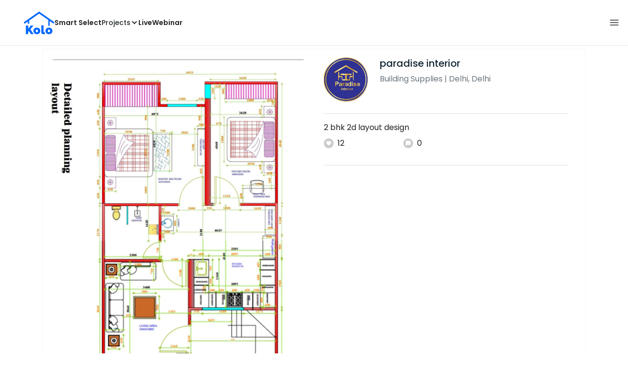

--- FILE ---
content_type: text/html; charset=utf-8
request_url: https://koloapp.in/delhi/building-suppliers/paradise-interior--delhi/posts/1629001121
body_size: 44921
content:
<!DOCTYPE html><html lang="en"><head><meta property="og:type" content="website"/><meta property="og:site_name" content="Kolo"/><link rel="apple-touch-icon" href="/favicon.ico"/><link rel="icon" type="image/x-icon" href="https://koloapp.in/favicon.ico"/><link rel="icon" type="image/png" sizes="16x16" href="https://koloapp.in/favicon-16x16.png"/><link rel="icon" type="image/png" sizes="32x32" href="https://koloapp.in/favicon-32x32.png"/><link rel="icon" type="image/png" sizes="192x192" href="https://koloapp.in/favicon-192x192.png"/><meta property="al:android:app_name" content="Kolo App"/><meta property="al:android:package" content="com.kolo.android"/><meta property="al:android:class" content="com.kolo.android.ui.launch.SplashActivity"/><link rel="stylesheet" href="https://cdn.jsdelivr.net/npm/bootstrap@4.6.0/dist/css/bootstrap.min.css"/><script type="application/ld+json">{"@context":"https://schema.org","@type":"BreadcrumbList","itemListElement":[{"@type":"ListItem","position":1,"item":{"@id":"https://koloapp.in","name":"Kolo","description":"Kolo Home Page"}},{"@type":"ListItem","position":2,"item":{"@id":"https://koloapp.in/delhi","name":"Delhi","description":"Professionals in Delhi"}},{"@type":"ListItem","position":3,"item":{"@id":"https://koloapp.in/delhi/building-suppliers","name":"Building Supplies","description":"Building Supplies in Delhi"}},{"@type":"ListItem","position":4,"item":{"@id":"https://koloapp.in/delhi/building-suppliers/paradise-interior--delhi","name":"paradise interior","description":"paradise interior, Building Supplies from Delhi"}},{"@type":"ListItem","position":5,"item":{"name":"1629001121","@id":"https://koloapp.in/delhi/building-suppliers/paradise-interior--delhi/posts/1629001121","description":"Designs by Building Supplies paradise interior, Delhi | Kolo"}}]}</script><meta name="theme-color" content="#0066ff"/><link rel="canonical" href="https://koloapp.in/delhi/building-suppliers/paradise-interior--delhi/posts/1629001121"/><meta charSet="utf-8"/><meta name="robots" content="noindex, follow"/><meta name="p:domain_verify" content="88cd704eafda50729e7971bed0b9d871"/><meta name="viewport" content="width=device-width,initial-scale=1.0,maximum-scale=1.0,user-scalable=0"/><meta property="og:type" content="website"/><meta property="og:site_name" content="Kolo"/><meta property="og:image" name="twitter:image" content="https://i.koloapp.in/tr:n-sd/084265f2-f090-4c8b-a1f5-feab9972b9f8"/><meta property="og:title" name="twitter:title" content="Designs by Building Supplies paradise interior, Delhi | Kolo"/><meta property="og:description" name="description" content="2 bhk 2d layout design, Find more designs by paradise interior from Delhi, Delhi"/><meta name="twitter:description" content="2 bhk 2d layout design, Find more designs by paradise interior from Delhi, Delhi"/><link rel="apple-touch-icon" href="/favicon.ico"/><link rel="icon" type="image/x-icon" href="https://koloapp.in/favicon.ico"/><link rel="icon" type="image/png" sizes="16x16" href="https://koloapp.in/favicon-16x16.png"/><link rel="icon" type="image/png" sizes="32x32" href="https://koloapp.in/favicon-32x32.png"/><link rel="icon" type="image/png" sizes="192x192" href="https://koloapp.in/favicon-192x192.png"/><title>Designs by Building Supplies paradise interior, Delhi | Kolo</title><meta property="al:android:url" content="koloapp://posts/1629001121"/><meta property="al:android:app_name" content="Kolo App"/><meta property="al:android:package" content="com.kolo.android"/><meta property="al:android:class" content="com.kolo.android.ui.launch.SplashActivity"/><meta name="keywords" content="Kolo App, Home design app, Interior design tool, DIY home decor, Room planner, Design inspiration, Room layout, Interior decorating, Home improvement app, Virtual room design, Design projects, Home remodeling, Room visualization, Decorating ideas, Interior decorating tool, Design your space, Home renovation app, Design community, House decor, Interior"/><meta name="next-head-count" content="36"/><script id="newrelic_script">window.NREUM||(NREUM={});NREUM.info = {"agent":"","beacon":"bam.eu01.nr-data.net","errorBeacon":"bam.eu01.nr-data.net","licenseKey":"NRJS-642c9e7965251080f82","applicationID":"480113489","agentToken":null,"applicationTime":348.857152,"transactionName":"MhBSZQoZCEMDVUJYCgtac0QLDAldTWZZQhE1FFdU","queueTime":0,"ttGuid":"f3c7248bf6dc05a6"}; (window.NREUM||(NREUM={})).init={privacy:{cookies_enabled:true},ajax:{deny_list:[]},feature_flags:["soft_nav"],distributed_tracing:{enabled:true}};(window.NREUM||(NREUM={})).loader_config={agentID:"538464558",accountID:"2953074",trustKey:"2953074",licenseKey:"NRJS-642c9e7965251080f82",applicationID:"480113489",browserID:"538464558"};;/*! For license information please see nr-loader-rum-1.308.0.min.js.LICENSE.txt */
(()=>{var e,t,r={163:(e,t,r)=>{"use strict";r.d(t,{j:()=>E});var n=r(384),i=r(1741);var a=r(2555);r(860).K7.genericEvents;const s="experimental.resources",o="register",c=e=>{if(!e||"string"!=typeof e)return!1;try{document.createDocumentFragment().querySelector(e)}catch{return!1}return!0};var d=r(2614),u=r(944),l=r(8122);const f="[data-nr-mask]",g=e=>(0,l.a)(e,(()=>{const e={feature_flags:[],experimental:{allow_registered_children:!1,resources:!1},mask_selector:"*",block_selector:"[data-nr-block]",mask_input_options:{color:!1,date:!1,"datetime-local":!1,email:!1,month:!1,number:!1,range:!1,search:!1,tel:!1,text:!1,time:!1,url:!1,week:!1,textarea:!1,select:!1,password:!0}};return{ajax:{deny_list:void 0,block_internal:!0,enabled:!0,autoStart:!0},api:{get allow_registered_children(){return e.feature_flags.includes(o)||e.experimental.allow_registered_children},set allow_registered_children(t){e.experimental.allow_registered_children=t},duplicate_registered_data:!1},browser_consent_mode:{enabled:!1},distributed_tracing:{enabled:void 0,exclude_newrelic_header:void 0,cors_use_newrelic_header:void 0,cors_use_tracecontext_headers:void 0,allowed_origins:void 0},get feature_flags(){return e.feature_flags},set feature_flags(t){e.feature_flags=t},generic_events:{enabled:!0,autoStart:!0},harvest:{interval:30},jserrors:{enabled:!0,autoStart:!0},logging:{enabled:!0,autoStart:!0},metrics:{enabled:!0,autoStart:!0},obfuscate:void 0,page_action:{enabled:!0},page_view_event:{enabled:!0,autoStart:!0},page_view_timing:{enabled:!0,autoStart:!0},performance:{capture_marks:!1,capture_measures:!1,capture_detail:!0,resources:{get enabled(){return e.feature_flags.includes(s)||e.experimental.resources},set enabled(t){e.experimental.resources=t},asset_types:[],first_party_domains:[],ignore_newrelic:!0}},privacy:{cookies_enabled:!0},proxy:{assets:void 0,beacon:void 0},session:{expiresMs:d.wk,inactiveMs:d.BB},session_replay:{autoStart:!0,enabled:!1,preload:!1,sampling_rate:10,error_sampling_rate:100,collect_fonts:!1,inline_images:!1,fix_stylesheets:!0,mask_all_inputs:!0,get mask_text_selector(){return e.mask_selector},set mask_text_selector(t){c(t)?e.mask_selector="".concat(t,",").concat(f):""===t||null===t?e.mask_selector=f:(0,u.R)(5,t)},get block_class(){return"nr-block"},get ignore_class(){return"nr-ignore"},get mask_text_class(){return"nr-mask"},get block_selector(){return e.block_selector},set block_selector(t){c(t)?e.block_selector+=",".concat(t):""!==t&&(0,u.R)(6,t)},get mask_input_options(){return e.mask_input_options},set mask_input_options(t){t&&"object"==typeof t?e.mask_input_options={...t,password:!0}:(0,u.R)(7,t)}},session_trace:{enabled:!0,autoStart:!0},soft_navigations:{enabled:!0,autoStart:!0},spa:{enabled:!0,autoStart:!0},ssl:void 0,user_actions:{enabled:!0,elementAttributes:["id","className","tagName","type"]}}})());var p=r(6154),m=r(9324);let h=0;const v={buildEnv:m.F3,distMethod:m.Xs,version:m.xv,originTime:p.WN},b={consented:!1},y={appMetadata:{},get consented(){return this.session?.state?.consent||b.consented},set consented(e){b.consented=e},customTransaction:void 0,denyList:void 0,disabled:!1,harvester:void 0,isolatedBacklog:!1,isRecording:!1,loaderType:void 0,maxBytes:3e4,obfuscator:void 0,onerror:void 0,ptid:void 0,releaseIds:{},session:void 0,timeKeeper:void 0,registeredEntities:[],jsAttributesMetadata:{bytes:0},get harvestCount(){return++h}},_=e=>{const t=(0,l.a)(e,y),r=Object.keys(v).reduce((e,t)=>(e[t]={value:v[t],writable:!1,configurable:!0,enumerable:!0},e),{});return Object.defineProperties(t,r)};var w=r(5701);const x=e=>{const t=e.startsWith("http");e+="/",r.p=t?e:"https://"+e};var R=r(7836),k=r(3241);const A={accountID:void 0,trustKey:void 0,agentID:void 0,licenseKey:void 0,applicationID:void 0,xpid:void 0},S=e=>(0,l.a)(e,A),T=new Set;function E(e,t={},r,s){let{init:o,info:c,loader_config:d,runtime:u={},exposed:l=!0}=t;if(!c){const e=(0,n.pV)();o=e.init,c=e.info,d=e.loader_config}e.init=g(o||{}),e.loader_config=S(d||{}),c.jsAttributes??={},p.bv&&(c.jsAttributes.isWorker=!0),e.info=(0,a.D)(c);const f=e.init,m=[c.beacon,c.errorBeacon];T.has(e.agentIdentifier)||(f.proxy.assets&&(x(f.proxy.assets),m.push(f.proxy.assets)),f.proxy.beacon&&m.push(f.proxy.beacon),e.beacons=[...m],function(e){const t=(0,n.pV)();Object.getOwnPropertyNames(i.W.prototype).forEach(r=>{const n=i.W.prototype[r];if("function"!=typeof n||"constructor"===n)return;let a=t[r];e[r]&&!1!==e.exposed&&"micro-agent"!==e.runtime?.loaderType&&(t[r]=(...t)=>{const n=e[r](...t);return a?a(...t):n})})}(e),(0,n.US)("activatedFeatures",w.B)),u.denyList=[...f.ajax.deny_list||[],...f.ajax.block_internal?m:[]],u.ptid=e.agentIdentifier,u.loaderType=r,e.runtime=_(u),T.has(e.agentIdentifier)||(e.ee=R.ee.get(e.agentIdentifier),e.exposed=l,(0,k.W)({agentIdentifier:e.agentIdentifier,drained:!!w.B?.[e.agentIdentifier],type:"lifecycle",name:"initialize",feature:void 0,data:e.config})),T.add(e.agentIdentifier)}},384:(e,t,r)=>{"use strict";r.d(t,{NT:()=>s,US:()=>u,Zm:()=>o,bQ:()=>d,dV:()=>c,pV:()=>l});var n=r(6154),i=r(1863),a=r(1910);const s={beacon:"bam.nr-data.net",errorBeacon:"bam.nr-data.net"};function o(){return n.gm.NREUM||(n.gm.NREUM={}),void 0===n.gm.newrelic&&(n.gm.newrelic=n.gm.NREUM),n.gm.NREUM}function c(){let e=o();return e.o||(e.o={ST:n.gm.setTimeout,SI:n.gm.setImmediate||n.gm.setInterval,CT:n.gm.clearTimeout,XHR:n.gm.XMLHttpRequest,REQ:n.gm.Request,EV:n.gm.Event,PR:n.gm.Promise,MO:n.gm.MutationObserver,FETCH:n.gm.fetch,WS:n.gm.WebSocket},(0,a.i)(...Object.values(e.o))),e}function d(e,t){let r=o();r.initializedAgents??={},t.initializedAt={ms:(0,i.t)(),date:new Date},r.initializedAgents[e]=t}function u(e,t){o()[e]=t}function l(){return function(){let e=o();const t=e.info||{};e.info={beacon:s.beacon,errorBeacon:s.errorBeacon,...t}}(),function(){let e=o();const t=e.init||{};e.init={...t}}(),c(),function(){let e=o();const t=e.loader_config||{};e.loader_config={...t}}(),o()}},782:(e,t,r)=>{"use strict";r.d(t,{T:()=>n});const n=r(860).K7.pageViewTiming},860:(e,t,r)=>{"use strict";r.d(t,{$J:()=>u,K7:()=>c,P3:()=>d,XX:()=>i,Yy:()=>o,df:()=>a,qY:()=>n,v4:()=>s});const n="events",i="jserrors",a="browser/blobs",s="rum",o="browser/logs",c={ajax:"ajax",genericEvents:"generic_events",jserrors:i,logging:"logging",metrics:"metrics",pageAction:"page_action",pageViewEvent:"page_view_event",pageViewTiming:"page_view_timing",sessionReplay:"session_replay",sessionTrace:"session_trace",softNav:"soft_navigations",spa:"spa"},d={[c.pageViewEvent]:1,[c.pageViewTiming]:2,[c.metrics]:3,[c.jserrors]:4,[c.spa]:5,[c.ajax]:6,[c.sessionTrace]:7,[c.softNav]:8,[c.sessionReplay]:9,[c.logging]:10,[c.genericEvents]:11},u={[c.pageViewEvent]:s,[c.pageViewTiming]:n,[c.ajax]:n,[c.spa]:n,[c.softNav]:n,[c.metrics]:i,[c.jserrors]:i,[c.sessionTrace]:a,[c.sessionReplay]:a,[c.logging]:o,[c.genericEvents]:"ins"}},944:(e,t,r)=>{"use strict";r.d(t,{R:()=>i});var n=r(3241);function i(e,t){"function"==typeof console.debug&&(console.debug("New Relic Warning: https://github.com/newrelic/newrelic-browser-agent/blob/main/docs/warning-codes.md#".concat(e),t),(0,n.W)({agentIdentifier:null,drained:null,type:"data",name:"warn",feature:"warn",data:{code:e,secondary:t}}))}},1687:(e,t,r)=>{"use strict";r.d(t,{Ak:()=>d,Ze:()=>f,x3:()=>u});var n=r(3241),i=r(7836),a=r(3606),s=r(860),o=r(2646);const c={};function d(e,t){const r={staged:!1,priority:s.P3[t]||0};l(e),c[e].get(t)||c[e].set(t,r)}function u(e,t){e&&c[e]&&(c[e].get(t)&&c[e].delete(t),p(e,t,!1),c[e].size&&g(e))}function l(e){if(!e)throw new Error("agentIdentifier required");c[e]||(c[e]=new Map)}function f(e="",t="feature",r=!1){if(l(e),!e||!c[e].get(t)||r)return p(e,t);c[e].get(t).staged=!0,g(e)}function g(e){const t=Array.from(c[e]);t.every(([e,t])=>t.staged)&&(t.sort((e,t)=>e[1].priority-t[1].priority),t.forEach(([t])=>{c[e].delete(t),p(e,t)}))}function p(e,t,r=!0){const s=e?i.ee.get(e):i.ee,c=a.i.handlers;if(!s.aborted&&s.backlog&&c){if((0,n.W)({agentIdentifier:e,type:"lifecycle",name:"drain",feature:t}),r){const e=s.backlog[t],r=c[t];if(r){for(let t=0;e&&t<e.length;++t)m(e[t],r);Object.entries(r).forEach(([e,t])=>{Object.values(t||{}).forEach(t=>{t[0]?.on&&t[0]?.context()instanceof o.y&&t[0].on(e,t[1])})})}}s.isolatedBacklog||delete c[t],s.backlog[t]=null,s.emit("drain-"+t,[])}}function m(e,t){var r=e[1];Object.values(t[r]||{}).forEach(t=>{var r=e[0];if(t[0]===r){var n=t[1],i=e[3],a=e[2];n.apply(i,a)}})}},1738:(e,t,r)=>{"use strict";r.d(t,{U:()=>g,Y:()=>f});var n=r(3241),i=r(9908),a=r(1863),s=r(944),o=r(5701),c=r(3969),d=r(8362),u=r(860),l=r(4261);function f(e,t,r,a){const f=a||r;!f||f[e]&&f[e]!==d.d.prototype[e]||(f[e]=function(){(0,i.p)(c.xV,["API/"+e+"/called"],void 0,u.K7.metrics,r.ee),(0,n.W)({agentIdentifier:r.agentIdentifier,drained:!!o.B?.[r.agentIdentifier],type:"data",name:"api",feature:l.Pl+e,data:{}});try{return t.apply(this,arguments)}catch(e){(0,s.R)(23,e)}})}function g(e,t,r,n,s){const o=e.info;null===r?delete o.jsAttributes[t]:o.jsAttributes[t]=r,(s||null===r)&&(0,i.p)(l.Pl+n,[(0,a.t)(),t,r],void 0,"session",e.ee)}},1741:(e,t,r)=>{"use strict";r.d(t,{W:()=>a});var n=r(944),i=r(4261);class a{#e(e,...t){if(this[e]!==a.prototype[e])return this[e](...t);(0,n.R)(35,e)}addPageAction(e,t){return this.#e(i.hG,e,t)}register(e){return this.#e(i.eY,e)}recordCustomEvent(e,t){return this.#e(i.fF,e,t)}setPageViewName(e,t){return this.#e(i.Fw,e,t)}setCustomAttribute(e,t,r){return this.#e(i.cD,e,t,r)}noticeError(e,t){return this.#e(i.o5,e,t)}setUserId(e,t=!1){return this.#e(i.Dl,e,t)}setApplicationVersion(e){return this.#e(i.nb,e)}setErrorHandler(e){return this.#e(i.bt,e)}addRelease(e,t){return this.#e(i.k6,e,t)}log(e,t){return this.#e(i.$9,e,t)}start(){return this.#e(i.d3)}finished(e){return this.#e(i.BL,e)}recordReplay(){return this.#e(i.CH)}pauseReplay(){return this.#e(i.Tb)}addToTrace(e){return this.#e(i.U2,e)}setCurrentRouteName(e){return this.#e(i.PA,e)}interaction(e){return this.#e(i.dT,e)}wrapLogger(e,t,r){return this.#e(i.Wb,e,t,r)}measure(e,t){return this.#e(i.V1,e,t)}consent(e){return this.#e(i.Pv,e)}}},1863:(e,t,r)=>{"use strict";function n(){return Math.floor(performance.now())}r.d(t,{t:()=>n})},1910:(e,t,r)=>{"use strict";r.d(t,{i:()=>a});var n=r(944);const i=new Map;function a(...e){return e.every(e=>{if(i.has(e))return i.get(e);const t="function"==typeof e?e.toString():"",r=t.includes("[native code]"),a=t.includes("nrWrapper");return r||a||(0,n.R)(64,e?.name||t),i.set(e,r),r})}},2555:(e,t,r)=>{"use strict";r.d(t,{D:()=>o,f:()=>s});var n=r(384),i=r(8122);const a={beacon:n.NT.beacon,errorBeacon:n.NT.errorBeacon,licenseKey:void 0,applicationID:void 0,sa:void 0,queueTime:void 0,applicationTime:void 0,ttGuid:void 0,user:void 0,account:void 0,product:void 0,extra:void 0,jsAttributes:{},userAttributes:void 0,atts:void 0,transactionName:void 0,tNamePlain:void 0};function s(e){try{return!!e.licenseKey&&!!e.errorBeacon&&!!e.applicationID}catch(e){return!1}}const o=e=>(0,i.a)(e,a)},2614:(e,t,r)=>{"use strict";r.d(t,{BB:()=>s,H3:()=>n,g:()=>d,iL:()=>c,tS:()=>o,uh:()=>i,wk:()=>a});const n="NRBA",i="SESSION",a=144e5,s=18e5,o={STARTED:"session-started",PAUSE:"session-pause",RESET:"session-reset",RESUME:"session-resume",UPDATE:"session-update"},c={SAME_TAB:"same-tab",CROSS_TAB:"cross-tab"},d={OFF:0,FULL:1,ERROR:2}},2646:(e,t,r)=>{"use strict";r.d(t,{y:()=>n});class n{constructor(e){this.contextId=e}}},2843:(e,t,r)=>{"use strict";r.d(t,{G:()=>a,u:()=>i});var n=r(3878);function i(e,t=!1,r,i){(0,n.DD)("visibilitychange",function(){if(t)return void("hidden"===document.visibilityState&&e());e(document.visibilityState)},r,i)}function a(e,t,r){(0,n.sp)("pagehide",e,t,r)}},3241:(e,t,r)=>{"use strict";r.d(t,{W:()=>a});var n=r(6154);const i="newrelic";function a(e={}){try{n.gm.dispatchEvent(new CustomEvent(i,{detail:e}))}catch(e){}}},3606:(e,t,r)=>{"use strict";r.d(t,{i:()=>a});var n=r(9908);a.on=s;var i=a.handlers={};function a(e,t,r,a){s(a||n.d,i,e,t,r)}function s(e,t,r,i,a){a||(a="feature"),e||(e=n.d);var s=t[a]=t[a]||{};(s[r]=s[r]||[]).push([e,i])}},3878:(e,t,r)=>{"use strict";function n(e,t){return{capture:e,passive:!1,signal:t}}function i(e,t,r=!1,i){window.addEventListener(e,t,n(r,i))}function a(e,t,r=!1,i){document.addEventListener(e,t,n(r,i))}r.d(t,{DD:()=>a,jT:()=>n,sp:()=>i})},3969:(e,t,r)=>{"use strict";r.d(t,{TZ:()=>n,XG:()=>o,rs:()=>i,xV:()=>s,z_:()=>a});const n=r(860).K7.metrics,i="sm",a="cm",s="storeSupportabilityMetrics",o="storeEventMetrics"},4234:(e,t,r)=>{"use strict";r.d(t,{W:()=>a});var n=r(7836),i=r(1687);class a{constructor(e,t){this.agentIdentifier=e,this.ee=n.ee.get(e),this.featureName=t,this.blocked=!1}deregisterDrain(){(0,i.x3)(this.agentIdentifier,this.featureName)}}},4261:(e,t,r)=>{"use strict";r.d(t,{$9:()=>d,BL:()=>o,CH:()=>g,Dl:()=>_,Fw:()=>y,PA:()=>h,Pl:()=>n,Pv:()=>k,Tb:()=>l,U2:()=>a,V1:()=>R,Wb:()=>x,bt:()=>b,cD:()=>v,d3:()=>w,dT:()=>c,eY:()=>p,fF:()=>f,hG:()=>i,k6:()=>s,nb:()=>m,o5:()=>u});const n="api-",i="addPageAction",a="addToTrace",s="addRelease",o="finished",c="interaction",d="log",u="noticeError",l="pauseReplay",f="recordCustomEvent",g="recordReplay",p="register",m="setApplicationVersion",h="setCurrentRouteName",v="setCustomAttribute",b="setErrorHandler",y="setPageViewName",_="setUserId",w="start",x="wrapLogger",R="measure",k="consent"},5289:(e,t,r)=>{"use strict";r.d(t,{GG:()=>s,Qr:()=>c,sB:()=>o});var n=r(3878),i=r(6389);function a(){return"undefined"==typeof document||"complete"===document.readyState}function s(e,t){if(a())return e();const r=(0,i.J)(e),s=setInterval(()=>{a()&&(clearInterval(s),r())},500);(0,n.sp)("load",r,t)}function o(e){if(a())return e();(0,n.DD)("DOMContentLoaded",e)}function c(e){if(a())return e();(0,n.sp)("popstate",e)}},5607:(e,t,r)=>{"use strict";r.d(t,{W:()=>n});const n=(0,r(9566).bz)()},5701:(e,t,r)=>{"use strict";r.d(t,{B:()=>a,t:()=>s});var n=r(3241);const i=new Set,a={};function s(e,t){const r=t.agentIdentifier;a[r]??={},e&&"object"==typeof e&&(i.has(r)||(t.ee.emit("rumresp",[e]),a[r]=e,i.add(r),(0,n.W)({agentIdentifier:r,loaded:!0,drained:!0,type:"lifecycle",name:"load",feature:void 0,data:e})))}},6154:(e,t,r)=>{"use strict";r.d(t,{OF:()=>c,RI:()=>i,WN:()=>u,bv:()=>a,eN:()=>l,gm:()=>s,mw:()=>o,sb:()=>d});var n=r(1863);const i="undefined"!=typeof window&&!!window.document,a="undefined"!=typeof WorkerGlobalScope&&("undefined"!=typeof self&&self instanceof WorkerGlobalScope&&self.navigator instanceof WorkerNavigator||"undefined"!=typeof globalThis&&globalThis instanceof WorkerGlobalScope&&globalThis.navigator instanceof WorkerNavigator),s=i?window:"undefined"!=typeof WorkerGlobalScope&&("undefined"!=typeof self&&self instanceof WorkerGlobalScope&&self||"undefined"!=typeof globalThis&&globalThis instanceof WorkerGlobalScope&&globalThis),o=Boolean("hidden"===s?.document?.visibilityState),c=/iPad|iPhone|iPod/.test(s.navigator?.userAgent),d=c&&"undefined"==typeof SharedWorker,u=((()=>{const e=s.navigator?.userAgent?.match(/Firefox[/\s](\d+\.\d+)/);Array.isArray(e)&&e.length>=2&&e[1]})(),Date.now()-(0,n.t)()),l=()=>"undefined"!=typeof PerformanceNavigationTiming&&s?.performance?.getEntriesByType("navigation")?.[0]?.responseStart},6389:(e,t,r)=>{"use strict";function n(e,t=500,r={}){const n=r?.leading||!1;let i;return(...r)=>{n&&void 0===i&&(e.apply(this,r),i=setTimeout(()=>{i=clearTimeout(i)},t)),n||(clearTimeout(i),i=setTimeout(()=>{e.apply(this,r)},t))}}function i(e){let t=!1;return(...r)=>{t||(t=!0,e.apply(this,r))}}r.d(t,{J:()=>i,s:()=>n})},6630:(e,t,r)=>{"use strict";r.d(t,{T:()=>n});const n=r(860).K7.pageViewEvent},7699:(e,t,r)=>{"use strict";r.d(t,{It:()=>a,KC:()=>o,No:()=>i,qh:()=>s});var n=r(860);const i=16e3,a=1e6,s="SESSION_ERROR",o={[n.K7.logging]:!0,[n.K7.genericEvents]:!1,[n.K7.jserrors]:!1,[n.K7.ajax]:!1}},7836:(e,t,r)=>{"use strict";r.d(t,{P:()=>o,ee:()=>c});var n=r(384),i=r(8990),a=r(2646),s=r(5607);const o="nr@context:".concat(s.W),c=function e(t,r){var n={},s={},u={},l=!1;try{l=16===r.length&&d.initializedAgents?.[r]?.runtime.isolatedBacklog}catch(e){}var f={on:p,addEventListener:p,removeEventListener:function(e,t){var r=n[e];if(!r)return;for(var i=0;i<r.length;i++)r[i]===t&&r.splice(i,1)},emit:function(e,r,n,i,a){!1!==a&&(a=!0);if(c.aborted&&!i)return;t&&a&&t.emit(e,r,n);var o=g(n);m(e).forEach(e=>{e.apply(o,r)});var d=v()[s[e]];d&&d.push([f,e,r,o]);return o},get:h,listeners:m,context:g,buffer:function(e,t){const r=v();if(t=t||"feature",f.aborted)return;Object.entries(e||{}).forEach(([e,n])=>{s[n]=t,t in r||(r[t]=[])})},abort:function(){f._aborted=!0,Object.keys(f.backlog).forEach(e=>{delete f.backlog[e]})},isBuffering:function(e){return!!v()[s[e]]},debugId:r,backlog:l?{}:t&&"object"==typeof t.backlog?t.backlog:{},isolatedBacklog:l};return Object.defineProperty(f,"aborted",{get:()=>{let e=f._aborted||!1;return e||(t&&(e=t.aborted),e)}}),f;function g(e){return e&&e instanceof a.y?e:e?(0,i.I)(e,o,()=>new a.y(o)):new a.y(o)}function p(e,t){n[e]=m(e).concat(t)}function m(e){return n[e]||[]}function h(t){return u[t]=u[t]||e(f,t)}function v(){return f.backlog}}(void 0,"globalEE"),d=(0,n.Zm)();d.ee||(d.ee=c)},8122:(e,t,r)=>{"use strict";r.d(t,{a:()=>i});var n=r(944);function i(e,t){try{if(!e||"object"!=typeof e)return(0,n.R)(3);if(!t||"object"!=typeof t)return(0,n.R)(4);const r=Object.create(Object.getPrototypeOf(t),Object.getOwnPropertyDescriptors(t)),a=0===Object.keys(r).length?e:r;for(let s in a)if(void 0!==e[s])try{if(null===e[s]){r[s]=null;continue}Array.isArray(e[s])&&Array.isArray(t[s])?r[s]=Array.from(new Set([...e[s],...t[s]])):"object"==typeof e[s]&&"object"==typeof t[s]?r[s]=i(e[s],t[s]):r[s]=e[s]}catch(e){r[s]||(0,n.R)(1,e)}return r}catch(e){(0,n.R)(2,e)}}},8362:(e,t,r)=>{"use strict";r.d(t,{d:()=>a});var n=r(9566),i=r(1741);class a extends i.W{agentIdentifier=(0,n.LA)(16)}},8374:(e,t,r)=>{r.nc=(()=>{try{return document?.currentScript?.nonce}catch(e){}return""})()},8990:(e,t,r)=>{"use strict";r.d(t,{I:()=>i});var n=Object.prototype.hasOwnProperty;function i(e,t,r){if(n.call(e,t))return e[t];var i=r();if(Object.defineProperty&&Object.keys)try{return Object.defineProperty(e,t,{value:i,writable:!0,enumerable:!1}),i}catch(e){}return e[t]=i,i}},9324:(e,t,r)=>{"use strict";r.d(t,{F3:()=>i,Xs:()=>a,xv:()=>n});const n="1.308.0",i="PROD",a="CDN"},9566:(e,t,r)=>{"use strict";r.d(t,{LA:()=>o,bz:()=>s});var n=r(6154);const i="xxxxxxxx-xxxx-4xxx-yxxx-xxxxxxxxxxxx";function a(e,t){return e?15&e[t]:16*Math.random()|0}function s(){const e=n.gm?.crypto||n.gm?.msCrypto;let t,r=0;return e&&e.getRandomValues&&(t=e.getRandomValues(new Uint8Array(30))),i.split("").map(e=>"x"===e?a(t,r++).toString(16):"y"===e?(3&a()|8).toString(16):e).join("")}function o(e){const t=n.gm?.crypto||n.gm?.msCrypto;let r,i=0;t&&t.getRandomValues&&(r=t.getRandomValues(new Uint8Array(e)));const s=[];for(var o=0;o<e;o++)s.push(a(r,i++).toString(16));return s.join("")}},9908:(e,t,r)=>{"use strict";r.d(t,{d:()=>n,p:()=>i});var n=r(7836).ee.get("handle");function i(e,t,r,i,a){a?(a.buffer([e],i),a.emit(e,t,r)):(n.buffer([e],i),n.emit(e,t,r))}}},n={};function i(e){var t=n[e];if(void 0!==t)return t.exports;var a=n[e]={exports:{}};return r[e](a,a.exports,i),a.exports}i.m=r,i.d=(e,t)=>{for(var r in t)i.o(t,r)&&!i.o(e,r)&&Object.defineProperty(e,r,{enumerable:!0,get:t[r]})},i.f={},i.e=e=>Promise.all(Object.keys(i.f).reduce((t,r)=>(i.f[r](e,t),t),[])),i.u=e=>"nr-rum-1.308.0.min.js",i.o=(e,t)=>Object.prototype.hasOwnProperty.call(e,t),e={},t="NRBA-1.308.0.PROD:",i.l=(r,n,a,s)=>{if(e[r])e[r].push(n);else{var o,c;if(void 0!==a)for(var d=document.getElementsByTagName("script"),u=0;u<d.length;u++){var l=d[u];if(l.getAttribute("src")==r||l.getAttribute("data-webpack")==t+a){o=l;break}}if(!o){c=!0;var f={296:"sha512-+MIMDsOcckGXa1EdWHqFNv7P+JUkd5kQwCBr3KE6uCvnsBNUrdSt4a/3/L4j4TxtnaMNjHpza2/erNQbpacJQA=="};(o=document.createElement("script")).charset="utf-8",i.nc&&o.setAttribute("nonce",i.nc),o.setAttribute("data-webpack",t+a),o.src=r,0!==o.src.indexOf(window.location.origin+"/")&&(o.crossOrigin="anonymous"),f[s]&&(o.integrity=f[s])}e[r]=[n];var g=(t,n)=>{o.onerror=o.onload=null,clearTimeout(p);var i=e[r];if(delete e[r],o.parentNode&&o.parentNode.removeChild(o),i&&i.forEach(e=>e(n)),t)return t(n)},p=setTimeout(g.bind(null,void 0,{type:"timeout",target:o}),12e4);o.onerror=g.bind(null,o.onerror),o.onload=g.bind(null,o.onload),c&&document.head.appendChild(o)}},i.r=e=>{"undefined"!=typeof Symbol&&Symbol.toStringTag&&Object.defineProperty(e,Symbol.toStringTag,{value:"Module"}),Object.defineProperty(e,"__esModule",{value:!0})},i.p="https://js-agent.newrelic.com/",(()=>{var e={374:0,840:0};i.f.j=(t,r)=>{var n=i.o(e,t)?e[t]:void 0;if(0!==n)if(n)r.push(n[2]);else{var a=new Promise((r,i)=>n=e[t]=[r,i]);r.push(n[2]=a);var s=i.p+i.u(t),o=new Error;i.l(s,r=>{if(i.o(e,t)&&(0!==(n=e[t])&&(e[t]=void 0),n)){var a=r&&("load"===r.type?"missing":r.type),s=r&&r.target&&r.target.src;o.message="Loading chunk "+t+" failed: ("+a+": "+s+")",o.name="ChunkLoadError",o.type=a,o.request=s,n[1](o)}},"chunk-"+t,t)}};var t=(t,r)=>{var n,a,[s,o,c]=r,d=0;if(s.some(t=>0!==e[t])){for(n in o)i.o(o,n)&&(i.m[n]=o[n]);if(c)c(i)}for(t&&t(r);d<s.length;d++)a=s[d],i.o(e,a)&&e[a]&&e[a][0](),e[a]=0},r=self["webpackChunk:NRBA-1.308.0.PROD"]=self["webpackChunk:NRBA-1.308.0.PROD"]||[];r.forEach(t.bind(null,0)),r.push=t.bind(null,r.push.bind(r))})(),(()=>{"use strict";i(8374);var e=i(8362),t=i(860);const r=Object.values(t.K7);var n=i(163);var a=i(9908),s=i(1863),o=i(4261),c=i(1738);var d=i(1687),u=i(4234),l=i(5289),f=i(6154),g=i(944),p=i(384);const m=e=>f.RI&&!0===e?.privacy.cookies_enabled;function h(e){return!!(0,p.dV)().o.MO&&m(e)&&!0===e?.session_trace.enabled}var v=i(6389),b=i(7699);class y extends u.W{constructor(e,t){super(e.agentIdentifier,t),this.agentRef=e,this.abortHandler=void 0,this.featAggregate=void 0,this.loadedSuccessfully=void 0,this.onAggregateImported=new Promise(e=>{this.loadedSuccessfully=e}),this.deferred=Promise.resolve(),!1===e.init[this.featureName].autoStart?this.deferred=new Promise((t,r)=>{this.ee.on("manual-start-all",(0,v.J)(()=>{(0,d.Ak)(e.agentIdentifier,this.featureName),t()}))}):(0,d.Ak)(e.agentIdentifier,t)}importAggregator(e,t,r={}){if(this.featAggregate)return;const n=async()=>{let n;await this.deferred;try{if(m(e.init)){const{setupAgentSession:t}=await i.e(296).then(i.bind(i,3305));n=t(e)}}catch(e){(0,g.R)(20,e),this.ee.emit("internal-error",[e]),(0,a.p)(b.qh,[e],void 0,this.featureName,this.ee)}try{if(!this.#t(this.featureName,n,e.init))return(0,d.Ze)(this.agentIdentifier,this.featureName),void this.loadedSuccessfully(!1);const{Aggregate:i}=await t();this.featAggregate=new i(e,r),e.runtime.harvester.initializedAggregates.push(this.featAggregate),this.loadedSuccessfully(!0)}catch(e){(0,g.R)(34,e),this.abortHandler?.(),(0,d.Ze)(this.agentIdentifier,this.featureName,!0),this.loadedSuccessfully(!1),this.ee&&this.ee.abort()}};f.RI?(0,l.GG)(()=>n(),!0):n()}#t(e,r,n){if(this.blocked)return!1;switch(e){case t.K7.sessionReplay:return h(n)&&!!r;case t.K7.sessionTrace:return!!r;default:return!0}}}var _=i(6630),w=i(2614),x=i(3241);class R extends y{static featureName=_.T;constructor(e){var t;super(e,_.T),this.setupInspectionEvents(e.agentIdentifier),t=e,(0,c.Y)(o.Fw,function(e,r){"string"==typeof e&&("/"!==e.charAt(0)&&(e="/"+e),t.runtime.customTransaction=(r||"http://custom.transaction")+e,(0,a.p)(o.Pl+o.Fw,[(0,s.t)()],void 0,void 0,t.ee))},t),this.importAggregator(e,()=>i.e(296).then(i.bind(i,3943)))}setupInspectionEvents(e){const t=(t,r)=>{t&&(0,x.W)({agentIdentifier:e,timeStamp:t.timeStamp,loaded:"complete"===t.target.readyState,type:"window",name:r,data:t.target.location+""})};(0,l.sB)(e=>{t(e,"DOMContentLoaded")}),(0,l.GG)(e=>{t(e,"load")}),(0,l.Qr)(e=>{t(e,"navigate")}),this.ee.on(w.tS.UPDATE,(t,r)=>{(0,x.W)({agentIdentifier:e,type:"lifecycle",name:"session",data:r})})}}class k extends e.d{constructor(e){var t;(super(),f.gm)?(this.features={},(0,p.bQ)(this.agentIdentifier,this),this.desiredFeatures=new Set(e.features||[]),this.desiredFeatures.add(R),(0,n.j)(this,e,e.loaderType||"agent"),t=this,(0,c.Y)(o.cD,function(e,r,n=!1){if("string"==typeof e){if(["string","number","boolean"].includes(typeof r)||null===r)return(0,c.U)(t,e,r,o.cD,n);(0,g.R)(40,typeof r)}else(0,g.R)(39,typeof e)},t),function(e){(0,c.Y)(o.Dl,function(t,r=!1){if("string"!=typeof t&&null!==t)return void(0,g.R)(41,typeof t);const n=e.info.jsAttributes["enduser.id"];r&&null!=n&&n!==t?(0,a.p)(o.Pl+"setUserIdAndResetSession",[t],void 0,"session",e.ee):(0,c.U)(e,"enduser.id",t,o.Dl,!0)},e)}(this),function(e){(0,c.Y)(o.nb,function(t){if("string"==typeof t||null===t)return(0,c.U)(e,"application.version",t,o.nb,!1);(0,g.R)(42,typeof t)},e)}(this),function(e){(0,c.Y)(o.d3,function(){e.ee.emit("manual-start-all")},e)}(this),function(e){(0,c.Y)(o.Pv,function(t=!0){if("boolean"==typeof t){if((0,a.p)(o.Pl+o.Pv,[t],void 0,"session",e.ee),e.runtime.consented=t,t){const t=e.features.page_view_event;t.onAggregateImported.then(e=>{const r=t.featAggregate;e&&!r.sentRum&&r.sendRum()})}}else(0,g.R)(65,typeof t)},e)}(this),this.run()):(0,g.R)(21)}get config(){return{info:this.info,init:this.init,loader_config:this.loader_config,runtime:this.runtime}}get api(){return this}run(){try{const e=function(e){const t={};return r.forEach(r=>{t[r]=!!e[r]?.enabled}),t}(this.init),n=[...this.desiredFeatures];n.sort((e,r)=>t.P3[e.featureName]-t.P3[r.featureName]),n.forEach(r=>{if(!e[r.featureName]&&r.featureName!==t.K7.pageViewEvent)return;if(r.featureName===t.K7.spa)return void(0,g.R)(67);const n=function(e){switch(e){case t.K7.ajax:return[t.K7.jserrors];case t.K7.sessionTrace:return[t.K7.ajax,t.K7.pageViewEvent];case t.K7.sessionReplay:return[t.K7.sessionTrace];case t.K7.pageViewTiming:return[t.K7.pageViewEvent];default:return[]}}(r.featureName).filter(e=>!(e in this.features));n.length>0&&(0,g.R)(36,{targetFeature:r.featureName,missingDependencies:n}),this.features[r.featureName]=new r(this)})}catch(e){(0,g.R)(22,e);for(const e in this.features)this.features[e].abortHandler?.();const t=(0,p.Zm)();delete t.initializedAgents[this.agentIdentifier]?.features,delete this.sharedAggregator;return t.ee.get(this.agentIdentifier).abort(),!1}}}var A=i(2843),S=i(782);class T extends y{static featureName=S.T;constructor(e){super(e,S.T),f.RI&&((0,A.u)(()=>(0,a.p)("docHidden",[(0,s.t)()],void 0,S.T,this.ee),!0),(0,A.G)(()=>(0,a.p)("winPagehide",[(0,s.t)()],void 0,S.T,this.ee)),this.importAggregator(e,()=>i.e(296).then(i.bind(i,2117))))}}var E=i(3969);class I extends y{static featureName=E.TZ;constructor(e){super(e,E.TZ),f.RI&&document.addEventListener("securitypolicyviolation",e=>{(0,a.p)(E.xV,["Generic/CSPViolation/Detected"],void 0,this.featureName,this.ee)}),this.importAggregator(e,()=>i.e(296).then(i.bind(i,9623)))}}new k({features:[R,T,I],loaderType:"lite"})})()})();</script><link rel="preconnect" href="https://i.koloapp.in" crossorigin=""/><link rel="preconnect" href="https://fonts.gstatic.com" crossorigin /><link rel="preload" href="/_next/static/media/9e82d62334b205f4-s.p.woff2" as="font" type="font/woff2" crossorigin="anonymous" data-next-font="size-adjust"/><link rel="preload" href="/_next/static/media/8888a3826f4a3af4-s.p.woff2" as="font" type="font/woff2" crossorigin="anonymous" data-next-font="size-adjust"/><link rel="preload" href="/_next/static/media/0484562807a97172-s.p.woff2" as="font" type="font/woff2" crossorigin="anonymous" data-next-font="size-adjust"/><link rel="preload" href="/_next/static/media/eafabf029ad39a43-s.p.woff2" as="font" type="font/woff2" crossorigin="anonymous" data-next-font="size-adjust"/><link rel="preload" href="/_next/static/media/4c285fdca692ea22-s.p.woff2" as="font" type="font/woff2" crossorigin="anonymous" data-next-font="size-adjust"/><link rel="preload" href="/_next/static/media/e4af272ccee01ff0-s.p.woff2" as="font" type="font/woff2" crossorigin="anonymous" data-next-font="size-adjust"/><link rel="preload" href="/_next/static/css/783f585235f34de3.css" as="style"/><link rel="stylesheet" href="/_next/static/css/783f585235f34de3.css" data-n-g=""/><link rel="preload" href="/_next/static/css/04d7f1e9fff99a9c.css" as="style"/><link rel="stylesheet" href="/_next/static/css/04d7f1e9fff99a9c.css" data-n-p=""/><link rel="preload" href="/_next/static/css/b88e21b3d2b3161c.css" as="style"/><link rel="stylesheet" href="/_next/static/css/b88e21b3d2b3161c.css" data-n-p=""/><noscript data-n-css=""></noscript><script defer="" nomodule="" src="/_next/static/chunks/polyfills-78c92fac7aa8fdd8.js"></script><script defer="" src="/_next/static/chunks/417-f0cdb47b46e64b30.js"></script><script defer="" src="/_next/static/chunks/1510.b78e0bff2cc625ac.js"></script><script defer="" src="/_next/static/chunks/6155-dd8df6a2013775f2.js"></script><script defer="" src="/_next/static/chunks/297.00d46fb0481ae46d.js"></script><script src="/_next/static/chunks/webpack-2c5c18db8dd06910.js" defer=""></script><script src="/_next/static/chunks/framework-857926ca2791a411.js" defer=""></script><script src="/_next/static/chunks/main-1ee337f48fdc1442.js" defer=""></script><script src="/_next/static/chunks/pages/_app-8f1e9a4be360020f.js" defer=""></script><script src="/_next/static/chunks/1a48c3c1-ee7b17cc68b2a087.js" defer=""></script><script src="/_next/static/chunks/d6e1aeb5-686efbe743bd45da.js" defer=""></script><script src="/_next/static/chunks/135-c2bbc14dbfc2e4c7.js" defer=""></script><script src="/_next/static/chunks/4008-c6efc114291d2586.js" defer=""></script><script src="/_next/static/chunks/4416-ff3d734a6b0e1a0b.js" defer=""></script><script src="/_next/static/chunks/2106-ab8dc6126aa1075f.js" defer=""></script><script src="/_next/static/chunks/5719-667beef73601bae7.js" defer=""></script><script src="/_next/static/chunks/3801-33d49f848d19d426.js" defer=""></script><script src="/_next/static/chunks/9720-d9bdbbe7c2732a24.js" defer=""></script><script src="/_next/static/chunks/5129-e0d0bae27f3ec3db.js" defer=""></script><script src="/_next/static/chunks/997-8b0614061552041a.js" defer=""></script><script src="/_next/static/chunks/5020-5fa867d62a90fd2c.js" defer=""></script><script src="/_next/static/chunks/247-81e9f4f35ea0c224.js" defer=""></script><script src="/_next/static/chunks/pages/posts/%5BpostId%5D-c3412458b1c00a10.js" defer=""></script><script src="/_next/static/vbS8G56k1TgV1MnuhHk7q/_buildManifest.js" defer=""></script><script src="/_next/static/vbS8G56k1TgV1MnuhHk7q/_ssgManifest.js" defer=""></script><style data-styled="" data-styled-version="5.3.11">.open-modal{overflow:hidden;display:none;}/*!sc*/
data-styled.g1[id="sc-global-ekWeKV1"]{content:"sc-global-ekWeKV1,"}/*!sc*/
.eNAVVE{margin:0px;padding:0px;display:-webkit-box;-webkit-line-clamp:2;-webkit-box-orient:vertical;overflow:hidden;}/*!sc*/
data-styled.g2[id="sc-e4dc91bf-0"]{content:"eNAVVE,"}/*!sc*/
.lehHJf{display:-webkit-box;display:-webkit-flex;display:-ms-flexbox;display:flex;-webkit-align-items:center;-webkit-box-align:center;-ms-flex-align:center;align-items:center;gap:0.5rem;-webkit-flex-wrap:wrap;-ms-flex-wrap:wrap;flex-wrap:wrap;}/*!sc*/
.lehHJf img{height:3rem;width:auto;}/*!sc*/
data-styled.g3[id="sc-dabc6abb-0"]{content:"lehHJf,"}/*!sc*/
.iXBFSl{width:100%;}/*!sc*/
data-styled.g4[id="sc-5ee8d839-0"]{content:"iXBFSl,"}/*!sc*/
.ePjJMT{display:grid;grid-template-columns:1fr 1fr;margin-top:20px;}/*!sc*/
.ePjJMT h2{font-size:28px;font-weight:600;line-height:130%;}/*!sc*/
@media (max-width:768px){.ePjJMT{grid-template-columns:1fr;justify-items:center;text-align:center;}}/*!sc*/
data-styled.g5[id="sc-5ee8d839-1"]{content:"ePjJMT,"}/*!sc*/
.kWdZvs{display:-webkit-box;display:-webkit-flex;display:-ms-flexbox;display:flex;-webkit-box-pack:left;-webkit-justify-content:left;-ms-flex-pack:left;justify-content:left;}/*!sc*/
data-styled.g6[id="sc-ef27adc9-0"]{content:"kWdZvs,"}/*!sc*/
.eIoEPg{width:65%;}/*!sc*/
data-styled.g7[id="sc-ef27adc9-1"]{content:"eIoEPg,"}/*!sc*/
.kZWbQQ{display:-webkit-box;display:-webkit-flex;display:-ms-flexbox;display:flex;-webkit-flex-direction:column;-ms-flex-direction:column;flex-direction:column;}/*!sc*/
data-styled.g8[id="sc-cc362fe1-0"]{content:"kZWbQQ,"}/*!sc*/
.gygsQF{font-family:var(--font-poppins) !important;font-weight:600;font-size:14px;color:#5d5fef;}/*!sc*/
data-styled.g9[id="sc-cc362fe1-1"]{content:"gygsQF,"}/*!sc*/
.kgHRgO{font-size:1rem;margin-top:4px;}/*!sc*/
data-styled.g10[id="sc-cc362fe1-2"]{content:"kgHRgO,"}/*!sc*/
.bSGhqv{font-family:var(--font-poppins) !important;font-weight:400;font-size:12px;}/*!sc*/
data-styled.g11[id="sc-cc362fe1-3"]{content:"bSGhqv,"}/*!sc*/
.bDqxzl{border-radius:50%;object-fit:cover;}/*!sc*/
data-styled.g15[id="sc-a71b9cfc-1"]{content:"bDqxzl,"}/*!sc*/
.eyekGY{position:relative;}/*!sc*/
data-styled.g17[id="sc-ce7e9643-1"]{content:"eyekGY,"}/*!sc*/
.kogAMf{font-family:var(--font-poppins) !important;font-weight:500;font-size:12px;margin-top:8px;}/*!sc*/
data-styled.g18[id="sc-ce7e9643-2"]{content:"kogAMf,"}/*!sc*/
</style><style data-href="https://fonts.googleapis.com/css2?family=Rubik:wght@400;500;600;700;800&display=swap">@font-face{font-family:'Rubik';font-style:normal;font-weight:400;font-display:swap;src:url(https://fonts.gstatic.com/l/font?kit=iJWZBXyIfDnIV5PNhY1KTN7Z-Yh-B4i1Uw&skey=cee854e66788286d&v=v31) format('woff')}@font-face{font-family:'Rubik';font-style:normal;font-weight:500;font-display:swap;src:url(https://fonts.gstatic.com/l/font?kit=iJWZBXyIfDnIV5PNhY1KTN7Z-Yh-NYi1Uw&skey=cee854e66788286d&v=v31) format('woff')}@font-face{font-family:'Rubik';font-style:normal;font-weight:600;font-display:swap;src:url(https://fonts.gstatic.com/l/font?kit=iJWZBXyIfDnIV5PNhY1KTN7Z-Yh-2Y-1Uw&skey=cee854e66788286d&v=v31) format('woff')}@font-face{font-family:'Rubik';font-style:normal;font-weight:700;font-display:swap;src:url(https://fonts.gstatic.com/l/font?kit=iJWZBXyIfDnIV5PNhY1KTN7Z-Yh-4I-1Uw&skey=cee854e66788286d&v=v31) format('woff')}@font-face{font-family:'Rubik';font-style:normal;font-weight:800;font-display:swap;src:url(https://fonts.gstatic.com/l/font?kit=iJWZBXyIfDnIV5PNhY1KTN7Z-Yh-h4-1Uw&skey=cee854e66788286d&v=v31) format('woff')}@font-face{font-family:'Rubik';font-style:normal;font-weight:400;font-display:swap;src:url(https://fonts.gstatic.com/s/rubik/v31/iJWKBXyIfDnIV7nErXyw023e1Ik.woff2) format('woff2');unicode-range:U+0600-06FF,U+0750-077F,U+0870-088E,U+0890-0891,U+0897-08E1,U+08E3-08FF,U+200C-200E,U+2010-2011,U+204F,U+2E41,U+FB50-FDFF,U+FE70-FE74,U+FE76-FEFC,U+102E0-102FB,U+10E60-10E7E,U+10EC2-10EC4,U+10EFC-10EFF,U+1EE00-1EE03,U+1EE05-1EE1F,U+1EE21-1EE22,U+1EE24,U+1EE27,U+1EE29-1EE32,U+1EE34-1EE37,U+1EE39,U+1EE3B,U+1EE42,U+1EE47,U+1EE49,U+1EE4B,U+1EE4D-1EE4F,U+1EE51-1EE52,U+1EE54,U+1EE57,U+1EE59,U+1EE5B,U+1EE5D,U+1EE5F,U+1EE61-1EE62,U+1EE64,U+1EE67-1EE6A,U+1EE6C-1EE72,U+1EE74-1EE77,U+1EE79-1EE7C,U+1EE7E,U+1EE80-1EE89,U+1EE8B-1EE9B,U+1EEA1-1EEA3,U+1EEA5-1EEA9,U+1EEAB-1EEBB,U+1EEF0-1EEF1}@font-face{font-family:'Rubik';font-style:normal;font-weight:400;font-display:swap;src:url(https://fonts.gstatic.com/s/rubik/v31/iJWKBXyIfDnIV7nMrXyw023e1Ik.woff2) format('woff2');unicode-range:U+0460-052F,U+1C80-1C8A,U+20B4,U+2DE0-2DFF,U+A640-A69F,U+FE2E-FE2F}@font-face{font-family:'Rubik';font-style:normal;font-weight:400;font-display:swap;src:url(https://fonts.gstatic.com/s/rubik/v31/iJWKBXyIfDnIV7nFrXyw023e1Ik.woff2) format('woff2');unicode-range:U+0301,U+0400-045F,U+0490-0491,U+04B0-04B1,U+2116}@font-face{font-family:'Rubik';font-style:normal;font-weight:400;font-display:swap;src:url(https://fonts.gstatic.com/s/rubik/v31/iJWKBXyIfDnIV7nDrXyw023e1Ik.woff2) format('woff2');unicode-range:U+0307-0308,U+0590-05FF,U+200C-2010,U+20AA,U+25CC,U+FB1D-FB4F}@font-face{font-family:'Rubik';font-style:normal;font-weight:400;font-display:swap;src:url(https://fonts.gstatic.com/s/rubik/v31/iJWKBXyIfDnIV7nPrXyw023e1Ik.woff2) format('woff2');unicode-range:U+0100-02BA,U+02BD-02C5,U+02C7-02CC,U+02CE-02D7,U+02DD-02FF,U+0304,U+0308,U+0329,U+1D00-1DBF,U+1E00-1E9F,U+1EF2-1EFF,U+2020,U+20A0-20AB,U+20AD-20C0,U+2113,U+2C60-2C7F,U+A720-A7FF}@font-face{font-family:'Rubik';font-style:normal;font-weight:400;font-display:swap;src:url(https://fonts.gstatic.com/s/rubik/v31/iJWKBXyIfDnIV7nBrXyw023e.woff2) format('woff2');unicode-range:U+0000-00FF,U+0131,U+0152-0153,U+02BB-02BC,U+02C6,U+02DA,U+02DC,U+0304,U+0308,U+0329,U+2000-206F,U+20AC,U+2122,U+2191,U+2193,U+2212,U+2215,U+FEFF,U+FFFD}@font-face{font-family:'Rubik';font-style:normal;font-weight:500;font-display:swap;src:url(https://fonts.gstatic.com/s/rubik/v31/iJWKBXyIfDnIV7nErXyw023e1Ik.woff2) format('woff2');unicode-range:U+0600-06FF,U+0750-077F,U+0870-088E,U+0890-0891,U+0897-08E1,U+08E3-08FF,U+200C-200E,U+2010-2011,U+204F,U+2E41,U+FB50-FDFF,U+FE70-FE74,U+FE76-FEFC,U+102E0-102FB,U+10E60-10E7E,U+10EC2-10EC4,U+10EFC-10EFF,U+1EE00-1EE03,U+1EE05-1EE1F,U+1EE21-1EE22,U+1EE24,U+1EE27,U+1EE29-1EE32,U+1EE34-1EE37,U+1EE39,U+1EE3B,U+1EE42,U+1EE47,U+1EE49,U+1EE4B,U+1EE4D-1EE4F,U+1EE51-1EE52,U+1EE54,U+1EE57,U+1EE59,U+1EE5B,U+1EE5D,U+1EE5F,U+1EE61-1EE62,U+1EE64,U+1EE67-1EE6A,U+1EE6C-1EE72,U+1EE74-1EE77,U+1EE79-1EE7C,U+1EE7E,U+1EE80-1EE89,U+1EE8B-1EE9B,U+1EEA1-1EEA3,U+1EEA5-1EEA9,U+1EEAB-1EEBB,U+1EEF0-1EEF1}@font-face{font-family:'Rubik';font-style:normal;font-weight:500;font-display:swap;src:url(https://fonts.gstatic.com/s/rubik/v31/iJWKBXyIfDnIV7nMrXyw023e1Ik.woff2) format('woff2');unicode-range:U+0460-052F,U+1C80-1C8A,U+20B4,U+2DE0-2DFF,U+A640-A69F,U+FE2E-FE2F}@font-face{font-family:'Rubik';font-style:normal;font-weight:500;font-display:swap;src:url(https://fonts.gstatic.com/s/rubik/v31/iJWKBXyIfDnIV7nFrXyw023e1Ik.woff2) format('woff2');unicode-range:U+0301,U+0400-045F,U+0490-0491,U+04B0-04B1,U+2116}@font-face{font-family:'Rubik';font-style:normal;font-weight:500;font-display:swap;src:url(https://fonts.gstatic.com/s/rubik/v31/iJWKBXyIfDnIV7nDrXyw023e1Ik.woff2) format('woff2');unicode-range:U+0307-0308,U+0590-05FF,U+200C-2010,U+20AA,U+25CC,U+FB1D-FB4F}@font-face{font-family:'Rubik';font-style:normal;font-weight:500;font-display:swap;src:url(https://fonts.gstatic.com/s/rubik/v31/iJWKBXyIfDnIV7nPrXyw023e1Ik.woff2) format('woff2');unicode-range:U+0100-02BA,U+02BD-02C5,U+02C7-02CC,U+02CE-02D7,U+02DD-02FF,U+0304,U+0308,U+0329,U+1D00-1DBF,U+1E00-1E9F,U+1EF2-1EFF,U+2020,U+20A0-20AB,U+20AD-20C0,U+2113,U+2C60-2C7F,U+A720-A7FF}@font-face{font-family:'Rubik';font-style:normal;font-weight:500;font-display:swap;src:url(https://fonts.gstatic.com/s/rubik/v31/iJWKBXyIfDnIV7nBrXyw023e.woff2) format('woff2');unicode-range:U+0000-00FF,U+0131,U+0152-0153,U+02BB-02BC,U+02C6,U+02DA,U+02DC,U+0304,U+0308,U+0329,U+2000-206F,U+20AC,U+2122,U+2191,U+2193,U+2212,U+2215,U+FEFF,U+FFFD}@font-face{font-family:'Rubik';font-style:normal;font-weight:600;font-display:swap;src:url(https://fonts.gstatic.com/s/rubik/v31/iJWKBXyIfDnIV7nErXyw023e1Ik.woff2) format('woff2');unicode-range:U+0600-06FF,U+0750-077F,U+0870-088E,U+0890-0891,U+0897-08E1,U+08E3-08FF,U+200C-200E,U+2010-2011,U+204F,U+2E41,U+FB50-FDFF,U+FE70-FE74,U+FE76-FEFC,U+102E0-102FB,U+10E60-10E7E,U+10EC2-10EC4,U+10EFC-10EFF,U+1EE00-1EE03,U+1EE05-1EE1F,U+1EE21-1EE22,U+1EE24,U+1EE27,U+1EE29-1EE32,U+1EE34-1EE37,U+1EE39,U+1EE3B,U+1EE42,U+1EE47,U+1EE49,U+1EE4B,U+1EE4D-1EE4F,U+1EE51-1EE52,U+1EE54,U+1EE57,U+1EE59,U+1EE5B,U+1EE5D,U+1EE5F,U+1EE61-1EE62,U+1EE64,U+1EE67-1EE6A,U+1EE6C-1EE72,U+1EE74-1EE77,U+1EE79-1EE7C,U+1EE7E,U+1EE80-1EE89,U+1EE8B-1EE9B,U+1EEA1-1EEA3,U+1EEA5-1EEA9,U+1EEAB-1EEBB,U+1EEF0-1EEF1}@font-face{font-family:'Rubik';font-style:normal;font-weight:600;font-display:swap;src:url(https://fonts.gstatic.com/s/rubik/v31/iJWKBXyIfDnIV7nMrXyw023e1Ik.woff2) format('woff2');unicode-range:U+0460-052F,U+1C80-1C8A,U+20B4,U+2DE0-2DFF,U+A640-A69F,U+FE2E-FE2F}@font-face{font-family:'Rubik';font-style:normal;font-weight:600;font-display:swap;src:url(https://fonts.gstatic.com/s/rubik/v31/iJWKBXyIfDnIV7nFrXyw023e1Ik.woff2) format('woff2');unicode-range:U+0301,U+0400-045F,U+0490-0491,U+04B0-04B1,U+2116}@font-face{font-family:'Rubik';font-style:normal;font-weight:600;font-display:swap;src:url(https://fonts.gstatic.com/s/rubik/v31/iJWKBXyIfDnIV7nDrXyw023e1Ik.woff2) format('woff2');unicode-range:U+0307-0308,U+0590-05FF,U+200C-2010,U+20AA,U+25CC,U+FB1D-FB4F}@font-face{font-family:'Rubik';font-style:normal;font-weight:600;font-display:swap;src:url(https://fonts.gstatic.com/s/rubik/v31/iJWKBXyIfDnIV7nPrXyw023e1Ik.woff2) format('woff2');unicode-range:U+0100-02BA,U+02BD-02C5,U+02C7-02CC,U+02CE-02D7,U+02DD-02FF,U+0304,U+0308,U+0329,U+1D00-1DBF,U+1E00-1E9F,U+1EF2-1EFF,U+2020,U+20A0-20AB,U+20AD-20C0,U+2113,U+2C60-2C7F,U+A720-A7FF}@font-face{font-family:'Rubik';font-style:normal;font-weight:600;font-display:swap;src:url(https://fonts.gstatic.com/s/rubik/v31/iJWKBXyIfDnIV7nBrXyw023e.woff2) format('woff2');unicode-range:U+0000-00FF,U+0131,U+0152-0153,U+02BB-02BC,U+02C6,U+02DA,U+02DC,U+0304,U+0308,U+0329,U+2000-206F,U+20AC,U+2122,U+2191,U+2193,U+2212,U+2215,U+FEFF,U+FFFD}@font-face{font-family:'Rubik';font-style:normal;font-weight:700;font-display:swap;src:url(https://fonts.gstatic.com/s/rubik/v31/iJWKBXyIfDnIV7nErXyw023e1Ik.woff2) format('woff2');unicode-range:U+0600-06FF,U+0750-077F,U+0870-088E,U+0890-0891,U+0897-08E1,U+08E3-08FF,U+200C-200E,U+2010-2011,U+204F,U+2E41,U+FB50-FDFF,U+FE70-FE74,U+FE76-FEFC,U+102E0-102FB,U+10E60-10E7E,U+10EC2-10EC4,U+10EFC-10EFF,U+1EE00-1EE03,U+1EE05-1EE1F,U+1EE21-1EE22,U+1EE24,U+1EE27,U+1EE29-1EE32,U+1EE34-1EE37,U+1EE39,U+1EE3B,U+1EE42,U+1EE47,U+1EE49,U+1EE4B,U+1EE4D-1EE4F,U+1EE51-1EE52,U+1EE54,U+1EE57,U+1EE59,U+1EE5B,U+1EE5D,U+1EE5F,U+1EE61-1EE62,U+1EE64,U+1EE67-1EE6A,U+1EE6C-1EE72,U+1EE74-1EE77,U+1EE79-1EE7C,U+1EE7E,U+1EE80-1EE89,U+1EE8B-1EE9B,U+1EEA1-1EEA3,U+1EEA5-1EEA9,U+1EEAB-1EEBB,U+1EEF0-1EEF1}@font-face{font-family:'Rubik';font-style:normal;font-weight:700;font-display:swap;src:url(https://fonts.gstatic.com/s/rubik/v31/iJWKBXyIfDnIV7nMrXyw023e1Ik.woff2) format('woff2');unicode-range:U+0460-052F,U+1C80-1C8A,U+20B4,U+2DE0-2DFF,U+A640-A69F,U+FE2E-FE2F}@font-face{font-family:'Rubik';font-style:normal;font-weight:700;font-display:swap;src:url(https://fonts.gstatic.com/s/rubik/v31/iJWKBXyIfDnIV7nFrXyw023e1Ik.woff2) format('woff2');unicode-range:U+0301,U+0400-045F,U+0490-0491,U+04B0-04B1,U+2116}@font-face{font-family:'Rubik';font-style:normal;font-weight:700;font-display:swap;src:url(https://fonts.gstatic.com/s/rubik/v31/iJWKBXyIfDnIV7nDrXyw023e1Ik.woff2) format('woff2');unicode-range:U+0307-0308,U+0590-05FF,U+200C-2010,U+20AA,U+25CC,U+FB1D-FB4F}@font-face{font-family:'Rubik';font-style:normal;font-weight:700;font-display:swap;src:url(https://fonts.gstatic.com/s/rubik/v31/iJWKBXyIfDnIV7nPrXyw023e1Ik.woff2) format('woff2');unicode-range:U+0100-02BA,U+02BD-02C5,U+02C7-02CC,U+02CE-02D7,U+02DD-02FF,U+0304,U+0308,U+0329,U+1D00-1DBF,U+1E00-1E9F,U+1EF2-1EFF,U+2020,U+20A0-20AB,U+20AD-20C0,U+2113,U+2C60-2C7F,U+A720-A7FF}@font-face{font-family:'Rubik';font-style:normal;font-weight:700;font-display:swap;src:url(https://fonts.gstatic.com/s/rubik/v31/iJWKBXyIfDnIV7nBrXyw023e.woff2) format('woff2');unicode-range:U+0000-00FF,U+0131,U+0152-0153,U+02BB-02BC,U+02C6,U+02DA,U+02DC,U+0304,U+0308,U+0329,U+2000-206F,U+20AC,U+2122,U+2191,U+2193,U+2212,U+2215,U+FEFF,U+FFFD}@font-face{font-family:'Rubik';font-style:normal;font-weight:800;font-display:swap;src:url(https://fonts.gstatic.com/s/rubik/v31/iJWKBXyIfDnIV7nErXyw023e1Ik.woff2) format('woff2');unicode-range:U+0600-06FF,U+0750-077F,U+0870-088E,U+0890-0891,U+0897-08E1,U+08E3-08FF,U+200C-200E,U+2010-2011,U+204F,U+2E41,U+FB50-FDFF,U+FE70-FE74,U+FE76-FEFC,U+102E0-102FB,U+10E60-10E7E,U+10EC2-10EC4,U+10EFC-10EFF,U+1EE00-1EE03,U+1EE05-1EE1F,U+1EE21-1EE22,U+1EE24,U+1EE27,U+1EE29-1EE32,U+1EE34-1EE37,U+1EE39,U+1EE3B,U+1EE42,U+1EE47,U+1EE49,U+1EE4B,U+1EE4D-1EE4F,U+1EE51-1EE52,U+1EE54,U+1EE57,U+1EE59,U+1EE5B,U+1EE5D,U+1EE5F,U+1EE61-1EE62,U+1EE64,U+1EE67-1EE6A,U+1EE6C-1EE72,U+1EE74-1EE77,U+1EE79-1EE7C,U+1EE7E,U+1EE80-1EE89,U+1EE8B-1EE9B,U+1EEA1-1EEA3,U+1EEA5-1EEA9,U+1EEAB-1EEBB,U+1EEF0-1EEF1}@font-face{font-family:'Rubik';font-style:normal;font-weight:800;font-display:swap;src:url(https://fonts.gstatic.com/s/rubik/v31/iJWKBXyIfDnIV7nMrXyw023e1Ik.woff2) format('woff2');unicode-range:U+0460-052F,U+1C80-1C8A,U+20B4,U+2DE0-2DFF,U+A640-A69F,U+FE2E-FE2F}@font-face{font-family:'Rubik';font-style:normal;font-weight:800;font-display:swap;src:url(https://fonts.gstatic.com/s/rubik/v31/iJWKBXyIfDnIV7nFrXyw023e1Ik.woff2) format('woff2');unicode-range:U+0301,U+0400-045F,U+0490-0491,U+04B0-04B1,U+2116}@font-face{font-family:'Rubik';font-style:normal;font-weight:800;font-display:swap;src:url(https://fonts.gstatic.com/s/rubik/v31/iJWKBXyIfDnIV7nDrXyw023e1Ik.woff2) format('woff2');unicode-range:U+0307-0308,U+0590-05FF,U+200C-2010,U+20AA,U+25CC,U+FB1D-FB4F}@font-face{font-family:'Rubik';font-style:normal;font-weight:800;font-display:swap;src:url(https://fonts.gstatic.com/s/rubik/v31/iJWKBXyIfDnIV7nPrXyw023e1Ik.woff2) format('woff2');unicode-range:U+0100-02BA,U+02BD-02C5,U+02C7-02CC,U+02CE-02D7,U+02DD-02FF,U+0304,U+0308,U+0329,U+1D00-1DBF,U+1E00-1E9F,U+1EF2-1EFF,U+2020,U+20A0-20AB,U+20AD-20C0,U+2113,U+2C60-2C7F,U+A720-A7FF}@font-face{font-family:'Rubik';font-style:normal;font-weight:800;font-display:swap;src:url(https://fonts.gstatic.com/s/rubik/v31/iJWKBXyIfDnIV7nBrXyw023e.woff2) format('woff2');unicode-range:U+0000-00FF,U+0131,U+0152-0153,U+02BB-02BC,U+02C6,U+02DA,U+02DC,U+0304,U+0308,U+0329,U+2000-206F,U+20AC,U+2122,U+2191,U+2193,U+2212,U+2215,U+FEFF,U+FFFD}</style></head><script id="__NEXT_DATA__" type="application/json">{"props":{"pageProps":{"post":{"content":{"caption":"2 bhk 2d layout design","data":[{"type":0,"link":"https://i.koloapp.in/tr:n-hd/084265f2-f090-4c8b-a1f5-feab9972b9f8","bgColor":"#DEDACD","width":"1079","height":"1777","thumbnail":{"i":"https://i.koloapp.in/tr:n-sd/084265f2-f090-4c8b-a1f5-feab9972b9f8"}}],"askPrice":false},"isLiked":false,"isSaved":false,"isFollowed":false,"isActive":true,"likesCount":12,"commentsCount":0,"answersCount":0,"viewCount":467,"interestCount":0,"unlockedInterestCount":0,"deeplink":"https://koloapp.in/posts/1629001121","canonicalUrl":"https://koloapp.in/delhi/building-suppliers/paradise-interior--delhi/posts/1629001121","thumbnailContent":{"caption":"2 bhk 2d layout design","data":[{"type":0,"link":"https://i.koloapp.in/tr:n-sd/084265f2-f090-4c8b-a1f5-feab9972b9f8","bgColor":"#DEDACD","width":"1079","height":"1777"}],"askPrice":false},"createdAt":"2022-08-23T17:31:08.425713Z","bgColor":"#FFFFFF","newTags":[{"id":"1651564648","title":"2BHK plan","image":"","deeplink":"/tags/1651564648","noOfFollowers":0,"logo":"https://i.koloapp.in/tr:n-sd/2ebcae45-9164-4e8c-9340-ea0b87e21474"}],"shareMessage":"Checkout designs added by paradise interior on Kolo","id":"1629001121","postType":0,"creator":{"id":1628974192,"countryCode":0,"firstName":"paradise","lastName":"interior","name":"paradise interior","location":{"lat":"28.6127633","lon":"77.3871319"},"profession":"Building Supplies","company":"self service","onboarded":true,"verified":true,"tags":{},"experience":10,"profilePicture":"https://i.koloapp.in/tr:n-ico/10f873a9-3804-8561-f914-ddb16e992192","area":"Delhi","language":"en","isFollowed":false,"isMuted":false,"isSelf":false,"about":"best interior designer\nhome interior\nwallpapers\nPVC panel\nbed \nsofa set\n2d drawing \n3d drawing ","address":"Patparganj Delhi","pincode":"110059","postCount":0,"privacySettings":{"hidePhone":true},"profileUrl":"/pro/paradise-interior","profileSlug":"paradise-interior","canonicalUrl":"https://koloapp.in/delhi-ncr/building-suppliers/paradise-interior--delhi","professionId":8,"areaCode":65,"province":"Delhi","coverImage":"https://i.koloapp.in/98b876e8-a40b-4d45-98e4-ba4aa4f0ad3b","createdAt":"2022-03-08T06:17:55.024193Z","professionObj":{"id":8,"profession":"Building Supplies","imageUrl":"https://i.koloapp.in/3055b915-2169-4233-4cf3-ca9789d35cf2","searchKey":"building-suppliers","extendedDisplayText":"Building Suppliers","services":null,"categories":["Construction and Interior Products"]},"areaObj":{"id":65,"cityNames":["Delhi","New Delhi","East Delhi"],"provinceName":"Delhi","countryCode":"IN","visible":true,"nearbyCities":[55,166,2135,466],"metadata":{"spAdInventory":18933,"hoAdInventory":3000,"leadPricing":{"config":[{"credits":3,"serviceType":"Interior Design","conversionPerc":3,"commissionPerc":2},{"credits":3,"serviceType":"Home Construction","conversionPerc":3,"commissionPerc":1}]}}},"clientConnects":{"clientsExist":true},"credits":null,"featured":false,"fullName":"paradise interior"},"type":0,"thumbnailData":{"type":0,"link":"https://i.koloapp.in/tr:n-hd/084265f2-f090-4c8b-a1f5-feab9972b9f8","bgColor":"#DEDACD","width":"1079","height":"1777","thumbnail":{"i":"https://i.koloapp.in/tr:n-sd/084265f2-f090-4c8b-a1f5-feab9972b9f8"},"isVideo":false},"metaData":{"title":"Designs by Building Supplies paradise interior, Delhi | Kolo","description":"2 bhk 2d layout design, Find more designs by paradise interior from Delhi, Delhi"}},"comments":[],"moreLikeThis":[{"content":{"caption":"3 BHK 2D layout plan ","data":[{"type":0,"link":"https://i.koloapp.in/tr:n-hd/ab3eea94-6d93-5f9d-f2c3-b8dcb9e8e480","bgColor":"#C9C7C5","width":"1372","height":"2172","thumbnail":{"i":"https://i.koloapp.in/tr:n-sd/ab3eea94-6d93-5f9d-f2c3-b8dcb9e8e480"}}],"askPrice":false,"isProduct":false},"isLiked":false,"isSaved":false,"isFollowed":false,"isActive":true,"likesCount":3,"commentsCount":0,"answersCount":0,"viewCount":128,"interestCount":0,"unlockedInterestCount":0,"deeplink":"https://koloapp.in/posts/1629570423","thumbnailContent":{"caption":"3 BHK 2D layout plan ","data":[{"type":0,"link":"https://i.koloapp.in/tr:n-sd/ab3eea94-6d93-5f9d-f2c3-b8dcb9e8e480","bgColor":"#C9C7C5","width":"1372","height":"2172"}],"askPrice":false,"isProduct":false},"createdAt":"2023-10-16T06:07:04.789388Z","bgColor":"#FFFFFF","newTags":[{"id":"1651564646","title":"Floor Plans","image":"https://i.koloapp.in/tr:n-sd/tags/floor-plans","deeplink":"/tags/1651564646","noOfFollowers":0,"logo":"https://i.koloapp.in/tr:n-sd/003dab63-586a-462e-88d9-649a0aeb1ef2"}],"shareMessage":"Checkout designs added by V ARK ARCHITECTURAL AND    INTERIOR DESIGNE  on Kolo","id":"1629570423","postType":0,"creator":{"id":1629894021,"countryCode":0,"firstName":"V ARK ARCHITECTURAL AND ","lastName":"  INTERIOR DESIGNE ","name":"V ARK ARCHITECTURAL AND    INTERIOR DESIGNE ","location":{"lat":"28.6112667","lon":"77.3612366"},"profession":"Architect","company":"Self-Employed","onboarded":true,"verified":true,"tags":{"isWorkLocationUpdated":true},"experience":5,"profilePicture":"https://i.koloapp.in/tr:n-ico/c4b1fb29-bf9d-bad9-1aca-5dee0b62aae6","area":"Gautam Buddh Nagar","language":"en","isFollowed":false,"isMuted":false,"isSelf":false,"about":"This company provides best home and architect design 2D and 3D and it's provide easy to understand customer and it's provide on time service. and service provider allover Indian. ","address":"Sector 62, Gautam Buddh Nagar, Uttar Pradesh","pincode":"201309","postCount":0,"privacySettings":{"hidePhone":true},"profileUrl":"/pro/jitendra-kumar-28","profileSlug":"jitendra-kumar-28","professionId":3,"areaCode":2135,"province":"Uttar Pradesh","services":["Floor Plans","Home renovation designs","Home extension designs","Home Restoration designs","Design Consultation","Architectural Design","Cost Efficient Homes","3D Design Services","3D Rendering","3D Elevation","2D Design","Boundary Wall Design","Modular Kitchen","Interior Decorations"],"coverImage":"https://i.koloapp.in/98b876e8-a40b-4d45-98e4-ba4aa4f0ad3b","badges":[{"badgeId":1,"title":"Customer Reviewed","image":"https://i.koloapp.in/cutomer_reviewed_badge","miniatureImage":"https://i.koloapp.in/6f4bcc98-6394-48dc-bf9a-a21cebdc30b8","description":"This indicates customer reviews are available on this profile, which shows trustworthiness 💙","action":"Show All Reviews","deeplink":"/userreviews"}],"createdAt":"2022-08-14T01:55:25.287398Z","professionObj":{"id":3,"profession":"Architect","imageUrl":"https://i.koloapp.in/architect.png","searchKey":"architects","extendedDisplayText":"Architects","services":["Floor Plans","Home renovation designs","Home extension designs","Home Restoration designs","Cost Efficient Homes","Architectural Design","Design Consultation"],"categories":["Home Construction","Interior Design","House Plans"]},"areaObj":{"id":2135,"cityNames":["Gautam Buddh Nagar","Noida"],"provinceName":"Uttar Pradesh","countryCode":"IN","visible":true,"nearbyCities":[65,466,2165,55],"metadata":{"spAdInventory":5319,"hoAdInventory":3000,"leadPricing":{"config":[{"credits":3,"serviceType":"Interior Design","conversionPerc":3,"commissionPerc":2},{"credits":3,"serviceType":"Home Construction","conversionPerc":3,"commissionPerc":1}]}}},"clientConnects":{"clientsExist":true},"credits":null,"featured":false,"fullName":"V ARK ARCHITECTURAL AND INTERIOR DESIGNE","canonicalUrl":"https://koloapp.in/pro/1629894021"},"canonicalUrl":"https://koloapp.in/uttar-pradesh/architects/jitendra-kumar-28--gautam-buddh-nagar/posts/1629570423","type":0,"thumbnailData":{"type":0,"link":"https://i.koloapp.in/tr:n-hd/ab3eea94-6d93-5f9d-f2c3-b8dcb9e8e480","bgColor":"#C9C7C5","width":"1372","height":"2172","thumbnail":{"i":"https://i.koloapp.in/tr:n-sd/ab3eea94-6d93-5f9d-f2c3-b8dcb9e8e480"},"isVideo":false},"metaData":{"title":"Designs by Architect V ARK ARCHITECTURAL AND INTERIOR DESIGNE, Gautam Buddh Nagar | Kolo","description":"3 BHK 2D layout plan, Find more designs by V ARK ARCHITECTURAL AND INTERIOR DESIGNE from Uttar Pradesh, Gautam Buddh Nagar"}},{"content":{"caption":"*2d layout Design plan*\nHome construction","data":[{"type":0,"link":"https://i.koloapp.in/tr:n-hd/6238f9f6-9747-4d6c-13df-13771ab65974","bgColor":"#C2B4C1","width":"720","height":"1029","thumbnail":{"i":"https://i.koloapp.in/tr:n-sd/6238f9f6-9747-4d6c-13df-13771ab65974"}}],"rate":{"rateType":1000,"priceType":2,"price":2,"unit":"INR"},"askPrice":false,"isProduct":false,"priceInfo":"₹2 per sqft"},"isLiked":false,"isSaved":false,"isFollowed":false,"isActive":true,"likesCount":3,"commentsCount":0,"answersCount":0,"viewCount":"1.2K","interestCount":0,"unlockedInterestCount":0,"deeplink":"https://koloapp.in/posts/1628773961","thumbnailContent":{"caption":"*2d layout Design plan*\nHome construction","data":[{"type":0,"link":"https://i.koloapp.in/tr:n-sd/6238f9f6-9747-4d6c-13df-13771ab65974","bgColor":"#C2B4C1","width":"720","height":"1029"}],"rate":{"rateType":1000,"priceType":2,"price":2,"unit":"INR"},"askPrice":false,"isProduct":false,"priceInfo":"₹2 per sqft"},"createdAt":"2022-04-14T02:20:53.692232Z","bgColor":"#FFFFFF","shareMessage":"Checkout designs added by MD Manzar Hussain on Kolo","id":"1628773961","postType":0,"creator":{"id":1629134346,"countryCode":0,"firstName":"MD","lastName":"Manzar Hussain","name":"MD Manzar Hussain","location":{"lat":"28.6701728","lon":"77.1057367"},"profession":"Civil Engineer","company":"Self-Employed","onboarded":true,"verified":true,"tags":{"isWorkLocationUpdated":true},"experience":5,"area":"Delhi","language":"en","isFollowed":false,"isMuted":false,"isSelf":false,"about":"I am working from since 2016 as a civil site engineer, as a Estimation Engineer,\nas a billing engineer,as a Quantity surveyor , and making  planning 2d \u0026 3d design.\n\n","address":"Paschim Vihar, Delhi, Delhi","pincode":"110063","postCount":0,"privacySettings":{"hidePhone":true},"profileUrl":"/pro/md-manzarhussain","profileSlug":"md-manzarhussain","professionId":14,"areaCode":65,"province":"Delhi","services":["Site Surveying","Project Estimation","Site Planning","Project Supervision","Architectural Consulting","Electrical Drawing"],"coverImage":"https://i.koloapp.in/98b876e8-a40b-4d45-98e4-ba4aa4f0ad3b","createdAt":"2022-04-14T01:25:16.785768Z","professionObj":{"id":14,"profession":"Civil Engineer","imageUrl":"https://i.koloapp.in/civil_engineer.png","searchKey":"civil-engineers","extendedDisplayText":"Civil Engineers","services":["Site Surveying","Site Planning","Project Estimation","Project Consultation","Project Supervision","MEP Drawing","Permit Drawings","Electrical Drawing","Architectural Consulting","Structural Consulting","Boundary Wall Design"],"categories":["Home Construction","House Plans"]},"areaObj":{"id":65,"cityNames":["Delhi","New Delhi","East Delhi"],"provinceName":"Delhi","countryCode":"IN","visible":true,"nearbyCities":[55,166,2135,466],"metadata":{"spAdInventory":18933,"hoAdInventory":3000,"leadPricing":{"config":[{"credits":3,"serviceType":"Interior Design","conversionPerc":3,"commissionPerc":2},{"credits":3,"serviceType":"Home Construction","conversionPerc":3,"commissionPerc":1}]}}},"clientConnects":{"clientsExist":true},"credits":null,"featured":false,"fullName":"MD Manzar Hussain","canonicalUrl":"https://koloapp.in/pro/1629134346"},"canonicalUrl":"https://koloapp.in/delhi/civil-engineers/md-manzarhussain--delhi/posts/1628773961","type":0,"thumbnailData":{"type":0,"link":"https://i.koloapp.in/tr:n-hd/6238f9f6-9747-4d6c-13df-13771ab65974","bgColor":"#C2B4C1","width":"720","height":"1029","thumbnail":{"i":"https://i.koloapp.in/tr:n-sd/6238f9f6-9747-4d6c-13df-13771ab65974"},"isVideo":false},"metaData":{"title":"Designs by Civil Engineer MD Manzar Hussain, Delhi | Kolo","description":"*2d layout Design plan*\nHome construction, Find more designs by MD Manzar Hussain from Delhi, Delhi"}},{"content":{"caption":"25'-4 x 36' Plot Design with 3'-0\" Balcony Coverage \n3 BHK Set with a Big Hall \n\nGet your House plan at just Affordable Rates \nWhatsapp : 8766286926\nWe Provide \n2D layouts \n3D Exterior and Interior Design \n2D Interior Designs with Details \nStructural Drawing \n\nat very affordable rates \nWhatsapp us with your Requirements \n #HouseDesigns #FloorPlans #layoutdesign ","data":[{"type":0,"link":"https://i.koloapp.in/tr:n-hd/d11321b4-f163-c738-641f-92669ab34deb","bgColor":"#CBCAC7","width":"1240","height":"1755","thumbnail":{"i":"https://i.koloapp.in/tr:n-sd/d11321b4-f163-c738-641f-92669ab34deb"}}],"rate":{"rateType":1000,"priceType":2,"price":2,"unit":"INR"},"askPrice":false,"isProduct":false,"priceInfo":"₹2 per sqft","location":"Delhi, India"},"isLiked":false,"isSaved":false,"isFollowed":false,"isActive":true,"likesCount":605,"commentsCount":3,"answersCount":0,"viewCount":"97.6K","interestCount":0,"unlockedInterestCount":0,"deeplink":"https://koloapp.in/posts/1629279573","thumbnailContent":{"caption":"25'-4 x 36' Plot Design with 3'-0\" Balcony Coverage \n3 BHK Set with a Big Hall \n\nGet your House plan at just Affordable Rates \nWhatsapp : 8766286926\nWe Provide \n2D layouts \n3D Exterior and Interior Design \n2D Interior Designs with Details \nStructural Drawing \n\nat very affordable rates \nWhatsapp us with your Requirements \n #HouseDesigns #FloorPlans #layoutdesign ","data":[{"type":0,"link":"https://i.koloapp.in/tr:n-sd/d11321b4-f163-c738-641f-92669ab34deb","bgColor":"#CBCAC7","width":"1240","height":"1755"}],"rate":{"rateType":1000,"priceType":2,"price":2,"unit":"INR"},"askPrice":false,"isProduct":false,"priceInfo":"₹2 per sqft","location":"Delhi, India"},"createdAt":"2023-02-11T09:04:28.988152Z","bgColor":"#FFFFFF","newTags":[{"id":"1651564646","title":"Floor Plans","image":"https://i.koloapp.in/tr:n-sd/tags/floor-plans","deeplink":"/tags/1651564646","noOfFollowers":0,"logo":"https://i.koloapp.in/tr:n-sd/003dab63-586a-462e-88d9-649a0aeb1ef2"}],"shareMessage":"Checkout designs added by Ayush Gupta on Kolo","id":"1629279573","postType":0,"creator":{"id":1630746154,"countryCode":0,"firstName":"Ayush","lastName":"Gupta","name":"Ayush Gupta","location":{"lat":"28.7307148","lon":"77.2104741"},"profession":"Architect","company":"Self-Employed","onboarded":true,"verified":true,"tags":{"isWorkLocationUpdated":true},"experience":2,"profilePicture":"https://i.koloapp.in/tr:n-ico/a16ffc53-dc0a-b8e2-b84e-e6edb1b9282d","area":"Delhi","language":"en","isFollowed":false,"isMuted":false,"isSelf":false,"about":"Freelance Architect and Interior Designer Based in delhi.\nMy work Include : \n1. Architectural Layouts \n2. Working Drawings\n3. Column Drawings \n4. Footing Drawings \n5. Slab Drawings \n6. Electrical Drawings \n\nInterior Drawings :\n7. False Celing Design \n8. Almirah Drawing \n9. Tv Unit Design \n\n\n3D Renders of Exterior and Interior at very cheap rates.\n3D renders will be provided with 2D details \n","address":"Jharoda Majra Burari, Delhi, Delhi","pincode":"110084","postCount":0,"privacySettings":{"hidePhone":true},"profileUrl":"/pro/ayush-gupta-5","profileSlug":"ayush-gupta-5","socialMediaLinks":["https://www.instagram.com/arch_insights1?igsh=Mm9xbXVza2ZlZ2Q0"],"professionId":3,"areaCode":65,"province":"Delhi","services":["Floor Plans","Home renovation designs"],"coverImage":"https://i.koloapp.in/98b876e8-a40b-4d45-98e4-ba4aa4f0ad3b","badges":[{"badgeId":1,"title":"Customer Reviewed","image":"https://i.koloapp.in/cutomer_reviewed_badge","miniatureImage":"https://i.koloapp.in/6f4bcc98-6394-48dc-bf9a-a21cebdc30b8","description":"This indicates customer reviews are available on this profile, which shows trustworthiness 💙","action":"Show All Reviews","deeplink":"/userreviews"}],"createdAt":"2022-12-16T02:27:16.527516Z","professionObj":{"id":3,"profession":"Architect","imageUrl":"https://i.koloapp.in/architect.png","searchKey":"architects","extendedDisplayText":"Architects","services":["Floor Plans","Home renovation designs","Home extension designs","Home Restoration designs","Cost Efficient Homes","Architectural Design","Design Consultation"],"categories":["Home Construction","Interior Design","House Plans"]},"areaObj":{"id":65,"cityNames":["Delhi","New Delhi","East Delhi"],"provinceName":"Delhi","countryCode":"IN","visible":true,"nearbyCities":[55,166,2135,466],"metadata":{"spAdInventory":18933,"hoAdInventory":3000,"leadPricing":{"config":[{"credits":3,"serviceType":"Interior Design","conversionPerc":3,"commissionPerc":2},{"credits":3,"serviceType":"Home Construction","conversionPerc":3,"commissionPerc":1}]}}},"clientConnects":{"clientsExist":true},"credits":null,"featured":false,"fullName":"Ayush Gupta","canonicalUrl":"https://koloapp.in/pro/1630746154"},"canonicalUrl":"https://koloapp.in/delhi/architects/ayush-gupta-5--delhi/posts/1629279573","type":0,"thumbnailData":{"type":0,"link":"https://i.koloapp.in/tr:n-hd/d11321b4-f163-c738-641f-92669ab34deb","bgColor":"#CBCAC7","width":"1240","height":"1755","thumbnail":{"i":"https://i.koloapp.in/tr:n-sd/d11321b4-f163-c738-641f-92669ab34deb"},"isVideo":false},"metaData":{"title":"Designs by Architect Ayush Gupta, Delhi | Kolo","description":"25'-4 x 36' Plot Design with 3'-0\" Balcony Coverage \n3 BHK Set with a Big Hall \n\nGet your House plan at just Affordable Rates \nWhatsapp : 8766286926\nWe Provide \n2D layouts \n3D Exterior and Interior Design \n2D Interior Designs with Details \nStructural Drawing \n\nat very affordable rates \nWhatsapp us with your Requirements \n #HouseDesigns #FloorPlans #layoutdesign, Find more designs by Ayush Gupta from Delhi, Delhi"}},{"content":{"caption":"2d Layout ","data":[{"type":0,"link":"https://i.koloapp.in/tr:n-hd/353e654d-9eaf-7472-e3cb-17dad4cce3a2","bgColor":"#C4C0BA","width":"1075","height":"1238","thumbnail":{"i":"https://i.koloapp.in/tr:n-sd/353e654d-9eaf-7472-e3cb-17dad4cce3a2"}}],"rate":{"rateType":1000,"priceType":1,"price":5,"unit":"INR"},"askPrice":false,"isProduct":false,"priceInfo":"₹5"},"isLiked":false,"isSaved":false,"isFollowed":false,"isActive":true,"likesCount":1,"commentsCount":0,"answersCount":0,"viewCount":105,"interestCount":0,"unlockedInterestCount":0,"deeplink":"https://koloapp.in/posts/1629603202","thumbnailContent":{"caption":"2d Layout ","data":[{"type":0,"link":"https://i.koloapp.in/tr:n-sd/353e654d-9eaf-7472-e3cb-17dad4cce3a2","bgColor":"#C4C0BA","width":"1075","height":"1238"}],"rate":{"rateType":1000,"priceType":1,"price":5,"unit":"INR"},"askPrice":false,"isProduct":false,"priceInfo":"₹5"},"createdAt":"2023-11-17T09:31:17.266673Z","bgColor":"#FFFFFF","newTags":[{"id":"1651564646","title":"Floor Plans","image":"https://i.koloapp.in/tr:n-sd/tags/floor-plans","deeplink":"/tags/1651564646","noOfFollowers":0,"logo":"https://i.koloapp.in/tr:n-sd/003dab63-586a-462e-88d9-649a0aeb1ef2"},{"id":"1651564648","title":"2BHK plan","image":"","deeplink":"/tags/1651564648","noOfFollowers":0,"logo":"https://i.koloapp.in/tr:n-sd/2ebcae45-9164-4e8c-9340-ea0b87e21474"}],"shareMessage":"Checkout designs added by Sonu  Yadav on Kolo","id":"1629603202","postType":0,"creator":{"id":1633464005,"countryCode":0,"firstName":"Sonu ","lastName":"Yadav","name":"Sonu  Yadav","location":{"lat":"28.1241556","lon":"77.5608173"},"profession":"Architect","company":"Self-Employed","onboarded":true,"verified":true,"tags":{"isWorkLocationUpdated":true},"experience":3,"profilePicture":"https://i.koloapp.in/tr:n-ico/ba2577bc-0fc9-26bc-9628-70499fc1ab29","area":"Gautam Buddh Nagar","language":"en","isFollowed":false,"isMuted":false,"isSelf":false,"about":"call - 7557400330\n\n\"I am a passionate Interior Designer with a keen eye for aesthetics and a flair for creating functional, stylish spaces. With 3 years of experience, I specialize in turning ideas into stunning, personalized interiors. My expertise includes space planning, color coordination, and sourcing unique furnishings. I take pride in transforming houses into homes and delivering design solutions that reflect each client's personality and needs. Let's collaborate to bring your dream space to life!\"\n\nFeel free to customize it to fit your specific experience and style.","address":"Gautam Buddh Nagar, Uttar Pradesh","pincode":"203135","postCount":0,"privacySettings":{"hidePhone":true},"profileUrl":"/pro/sonu-yadav-26","profileSlug":"sonu-yadav-26","professionId":3,"areaCode":2135,"province":"Uttar Pradesh","services":["Site Surveying","Site Planning","Project Estimation","Project Consultation","Project Supervision","Structural Consulting","Civil Contractor","Building Contractors","PVC flooring"],"coverImage":"https://i.koloapp.in/98b876e8-a40b-4d45-98e4-ba4aa4f0ad3b","createdAt":"2023-10-26T14:07:06.02444Z","professionObj":{"id":3,"profession":"Architect","imageUrl":"https://i.koloapp.in/architect.png","searchKey":"architects","extendedDisplayText":"Architects","services":["Floor Plans","Home renovation designs","Home extension designs","Home Restoration designs","Cost Efficient Homes","Architectural Design","Design Consultation"],"categories":["Home Construction","Interior Design","House Plans"]},"areaObj":{"id":2135,"cityNames":["Gautam Buddh Nagar","Noida"],"provinceName":"Uttar Pradesh","countryCode":"IN","visible":true,"nearbyCities":[65,466,2165,55],"metadata":{"spAdInventory":5319,"hoAdInventory":3000,"leadPricing":{"config":[{"credits":3,"serviceType":"Interior Design","conversionPerc":3,"commissionPerc":2},{"credits":3,"serviceType":"Home Construction","conversionPerc":3,"commissionPerc":1}]}}},"clientConnects":{"clientsExist":true},"credits":null,"featured":false,"fullName":"Sonu Yadav","canonicalUrl":"https://koloapp.in/pro/1633464005"},"canonicalUrl":"https://koloapp.in/uttar-pradesh/architects/sonu-yadav-26--gautam-buddh-nagar/posts/1629603202","type":0,"thumbnailData":{"type":0,"link":"https://i.koloapp.in/tr:n-hd/353e654d-9eaf-7472-e3cb-17dad4cce3a2","bgColor":"#C4C0BA","width":"1075","height":"1238","thumbnail":{"i":"https://i.koloapp.in/tr:n-sd/353e654d-9eaf-7472-e3cb-17dad4cce3a2"},"isVideo":false},"metaData":{"title":"Designs by Architect Sonu Yadav, Gautam Buddh Nagar | Kolo","description":"2d Layout, Find more designs by Sonu Yadav from Uttar Pradesh, Gautam Buddh Nagar"}},{"content":{"caption":"2BHK HOUSE FLOOR PLAN LAYOUT 2D WITH DRAWING ROOM ","data":[{"type":0,"link":"https://i.koloapp.in/tr:n-hd/239c8dae-57dc-c852-0a3f-a3b3f4781e25","bgColor":"#A0A7A7","width":"1079","height":"1792","thumbnail":{"i":"https://i.koloapp.in/tr:n-sd/239c8dae-57dc-c852-0a3f-a3b3f4781e25"}}],"askPrice":false,"isProduct":false},"isLiked":false,"isSaved":false,"isFollowed":false,"isActive":true,"likesCount":1,"commentsCount":0,"answersCount":0,"viewCount":133,"interestCount":0,"unlockedInterestCount":0,"deeplink":"https://koloapp.in/posts/1629746256","thumbnailContent":{"caption":"2BHK HOUSE FLOOR PLAN LAYOUT 2D WITH DRAWING ROOM ","data":[{"type":0,"link":"https://i.koloapp.in/tr:n-sd/239c8dae-57dc-c852-0a3f-a3b3f4781e25","bgColor":"#A0A7A7","width":"1079","height":"1792"}],"askPrice":false,"isProduct":false},"createdAt":"2024-04-24T12:47:44.995913Z","bgColor":"#FFFFFF","newTags":[{"id":"1651564648","title":"2BHK plan","image":"","deeplink":"/tags/1651564648","noOfFollowers":0,"logo":"https://i.koloapp.in/tr:n-sd/2ebcae45-9164-4e8c-9340-ea0b87e21474"},{"id":"1651564646","title":"Floor Plans","image":"https://i.koloapp.in/tr:n-sd/tags/floor-plans","deeplink":"/tags/1651564646","noOfFollowers":0,"logo":"https://i.koloapp.in/tr:n-sd/003dab63-586a-462e-88d9-649a0aeb1ef2"}],"shareMessage":"Checkout designs added by V ARK ARCHITECTURAL AND    INTERIOR DESIGNE  on Kolo","id":"1629746256","postType":0,"creator":{"id":1629894021,"countryCode":0,"firstName":"V ARK ARCHITECTURAL AND ","lastName":"  INTERIOR DESIGNE ","name":"V ARK ARCHITECTURAL AND    INTERIOR DESIGNE ","location":{"lat":"28.6112667","lon":"77.3612366"},"profession":"Architect","company":"Self-Employed","onboarded":true,"verified":true,"tags":{"isWorkLocationUpdated":true},"experience":5,"profilePicture":"https://i.koloapp.in/tr:n-ico/c4b1fb29-bf9d-bad9-1aca-5dee0b62aae6","area":"Gautam Buddh Nagar","language":"en","isFollowed":false,"isMuted":false,"isSelf":false,"about":"This company provides best home and architect design 2D and 3D and it's provide easy to understand customer and it's provide on time service. and service provider allover Indian. ","address":"Sector 62, Gautam Buddh Nagar, Uttar Pradesh","pincode":"201309","postCount":0,"privacySettings":{"hidePhone":true},"profileUrl":"/pro/jitendra-kumar-28","profileSlug":"jitendra-kumar-28","professionId":3,"areaCode":2135,"province":"Uttar Pradesh","services":["Floor Plans","Home renovation designs","Home extension designs","Home Restoration designs","Design Consultation","Architectural Design","Cost Efficient Homes","3D Design Services","3D Rendering","3D Elevation","2D Design","Boundary Wall Design","Modular Kitchen","Interior Decorations"],"coverImage":"https://i.koloapp.in/98b876e8-a40b-4d45-98e4-ba4aa4f0ad3b","badges":[{"badgeId":1,"title":"Customer Reviewed","image":"https://i.koloapp.in/cutomer_reviewed_badge","miniatureImage":"https://i.koloapp.in/6f4bcc98-6394-48dc-bf9a-a21cebdc30b8","description":"This indicates customer reviews are available on this profile, which shows trustworthiness 💙","action":"Show All Reviews","deeplink":"/userreviews"}],"createdAt":"2022-08-14T01:55:25.287398Z","professionObj":{"id":3,"profession":"Architect","imageUrl":"https://i.koloapp.in/architect.png","searchKey":"architects","extendedDisplayText":"Architects","services":["Floor Plans","Home renovation designs","Home extension designs","Home Restoration designs","Cost Efficient Homes","Architectural Design","Design Consultation"],"categories":["Home Construction","Interior Design","House Plans"]},"areaObj":{"id":2135,"cityNames":["Gautam Buddh Nagar","Noida"],"provinceName":"Uttar Pradesh","countryCode":"IN","visible":true,"nearbyCities":[65,466,2165,55],"metadata":{"spAdInventory":5319,"hoAdInventory":3000,"leadPricing":{"config":[{"credits":3,"serviceType":"Interior Design","conversionPerc":3,"commissionPerc":2},{"credits":3,"serviceType":"Home Construction","conversionPerc":3,"commissionPerc":1}]}}},"clientConnects":{"clientsExist":true},"credits":null,"featured":false,"fullName":"V ARK ARCHITECTURAL AND INTERIOR DESIGNE","canonicalUrl":"https://koloapp.in/pro/1629894021"},"canonicalUrl":"https://koloapp.in/uttar-pradesh/architects/jitendra-kumar-28--gautam-buddh-nagar/posts/1629746256","type":0,"thumbnailData":{"type":0,"link":"https://i.koloapp.in/tr:n-hd/239c8dae-57dc-c852-0a3f-a3b3f4781e25","bgColor":"#A0A7A7","width":"1079","height":"1792","thumbnail":{"i":"https://i.koloapp.in/tr:n-sd/239c8dae-57dc-c852-0a3f-a3b3f4781e25"},"isVideo":false},"metaData":{"title":"Designs by Architect V ARK ARCHITECTURAL AND INTERIOR DESIGNE, Gautam Buddh Nagar | Kolo","description":"2BHK HOUSE FLOOR PLAN LAYOUT 2D WITH DRAWING ROOM, Find more designs by V ARK ARCHITECTURAL AND INTERIOR DESIGNE from Uttar Pradesh, Gautam Buddh Nagar"}},{"content":{"caption":"3 BHk house layout plan  #InteriorDesigner #Architect #LayoutDesigns ","data":[{"type":0,"link":"https://i.koloapp.in/tr:n-hd/1e111d16-0ec0-1c54-1256-34933296ed82","bgColor":"#D4D3D1","width":"933","height":"1418","thumbnail":{"i":"https://i.koloapp.in/tr:n-sd/1e111d16-0ec0-1c54-1256-34933296ed82"}}],"askPrice":false,"isProduct":false,"location":"New Delhi, Delhi, India"},"isLiked":false,"isSaved":false,"isFollowed":false,"isActive":true,"likesCount":10,"commentsCount":0,"answersCount":0,"viewCount":"1.1K","interestCount":0,"unlockedInterestCount":0,"deeplink":"https://koloapp.in/posts/1629627430","thumbnailContent":{"caption":"3 BHk house layout plan  #InteriorDesigner #Architect #LayoutDesigns ","data":[{"type":0,"link":"https://i.koloapp.in/tr:n-sd/1e111d16-0ec0-1c54-1256-34933296ed82","bgColor":"#D4D3D1","width":"933","height":"1418"}],"askPrice":false,"isProduct":false,"location":"New Delhi, Delhi, India"},"createdAt":"2023-12-12T15:06:44.677029Z","bgColor":"#FFFFFF","newTags":[{"id":"1651564648","title":"2BHK plan","image":"","deeplink":"/tags/1651564648","noOfFollowers":0,"logo":"https://i.koloapp.in/tr:n-sd/2ebcae45-9164-4e8c-9340-ea0b87e21474"},{"id":"1651564646","title":"Floor Plans","image":"https://i.koloapp.in/tr:n-sd/tags/floor-plans","deeplink":"/tags/1651564646","noOfFollowers":0,"logo":"https://i.koloapp.in/tr:n-sd/003dab63-586a-462e-88d9-649a0aeb1ef2"}],"shareMessage":"Checkout designs added by Gautam Kumar on Kolo","id":"1629627430","postType":0,"creator":{"id":1633702369,"countryCode":0,"firstName":"Gautam","lastName":"Kumar","name":"Gautam Kumar","location":{"lat":"28.5737232","lon":"77.2732594"},"profession":"Architect","company":"Self-Employed","onboarded":true,"verified":true,"tags":{"isWorkLocationUpdated":true},"experience":1,"profilePicture":"https://i.koloapp.in/tr:n-ico/bd280ea8-b0cf-250c-4bfb-193cebdb1ef1","area":"Delhi","language":"en","isFollowed":false,"isMuted":false,"isSelf":false,"about":"\n8826399\n435     contact me on this number\n\nmy self gautam Kumar.. I am an architect \u0026 interior designer.. I have 5 hrr of experience... \nall interior work with material .\n\n* professional interior desiger , Architect House plan... \n\nexperienced in Showroom, Shop  Hotels, Restaurants , Hospital , cafe \u0026 Interior work\n\n\n","address":"New Friends Colony, New Delhi, Delhi","pincode":"110025","postCount":0,"privacySettings":{"hidePhone":true},"profileUrl":"/pro/gautam-kumar-15","profileSlug":"gautam-kumar-15","professionId":3,"areaCode":65,"province":"Delhi","services":["Floor Plans","Home renovation designs","Cost Efficient Homes","Architectural Design","Home extension designs"],"coverImage":"https://i.koloapp.in/98b876e8-a40b-4d45-98e4-ba4aa4f0ad3b","createdAt":"2023-12-12T04:39:15.614081Z","professionObj":{"id":3,"profession":"Architect","imageUrl":"https://i.koloapp.in/architect.png","searchKey":"architects","extendedDisplayText":"Architects","services":["Floor Plans","Home renovation designs","Home extension designs","Home Restoration designs","Cost Efficient Homes","Architectural Design","Design Consultation"],"categories":["Home Construction","Interior Design","House Plans"]},"areaObj":{"id":65,"cityNames":["Delhi","New Delhi","East Delhi"],"provinceName":"Delhi","countryCode":"IN","visible":true,"nearbyCities":[55,166,2135,466],"metadata":{"spAdInventory":18933,"hoAdInventory":3000,"leadPricing":{"config":[{"credits":3,"serviceType":"Interior Design","conversionPerc":3,"commissionPerc":2},{"credits":3,"serviceType":"Home Construction","conversionPerc":3,"commissionPerc":1}]}}},"clientConnects":{"clientsExist":true},"credits":null,"featured":false,"fullName":"Gautam Kumar","canonicalUrl":"https://koloapp.in/pro/1633702369"},"canonicalUrl":"https://koloapp.in/delhi/architects/gautam-kumar-15--delhi/posts/1629627430","type":0,"thumbnailData":{"type":0,"link":"https://i.koloapp.in/tr:n-hd/1e111d16-0ec0-1c54-1256-34933296ed82","bgColor":"#D4D3D1","width":"933","height":"1418","thumbnail":{"i":"https://i.koloapp.in/tr:n-sd/1e111d16-0ec0-1c54-1256-34933296ed82"},"isVideo":false},"metaData":{"title":"Designs by Architect Gautam Kumar, Delhi | Kolo","description":"3 BHk house layout plan  #InteriorDesigner #Architect #LayoutDesigns, Find more designs by Gautam Kumar from Delhi, Delhi"}},{"content":{"caption":"layout Design\nspace planning 2D @gnestinteriors \n8882513191 #LayoutDesigns #2dDesign #2dplanrender #PergolaDesigns #homedesigne #nakshaconstruction #realestatelife #Structural_Drawing #Architectural\u0026Interior #AcousticCeiling #Architect #dinningtabledesig #StaircaseDesigns . ","data":[{"type":0,"link":"https://i.koloapp.in/tr:n-hd/ae43767a-38c8-cdea-92b7-c2f9e10182f1","bgColor":"#D0C8C9","width":"1064","height":"1454","thumbnail":{"i":"https://i.koloapp.in/tr:n-sd/ae43767a-38c8-cdea-92b7-c2f9e10182f1"}}],"askPrice":false,"isProduct":false},"isLiked":false,"isSaved":false,"isFollowed":false,"isActive":true,"likesCount":22,"commentsCount":0,"answersCount":0,"viewCount":"4.8K","interestCount":0,"unlockedInterestCount":0,"deeplink":"https://koloapp.in/posts/1629614747","thumbnailContent":{"caption":"layout Design\nspace planning 2D @gnestinteriors \n8882513191 #LayoutDesigns #2dDesign #2dplanrender #PergolaDesigns #homedesigne #nakshaconstruction #realestatelife #Structural_Drawing #Architectural\u0026Interior #AcousticCeiling #Architect #dinningtabledesig #StaircaseDesigns . ","data":[{"type":0,"link":"https://i.koloapp.in/tr:n-sd/ae43767a-38c8-cdea-92b7-c2f9e10182f1","bgColor":"#D0C8C9","width":"1064","height":"1454"}],"askPrice":false,"isProduct":false},"createdAt":"2023-11-29T10:00:52.577901Z","bgColor":"#FFFFFF","newTags":[{"id":"1651564648","title":"2BHK plan","image":"","deeplink":"/tags/1651564648","noOfFollowers":0,"logo":"https://i.koloapp.in/tr:n-sd/2ebcae45-9164-4e8c-9340-ea0b87e21474"},{"id":"1651564646","title":"Floor Plans","image":"https://i.koloapp.in/tr:n-sd/tags/floor-plans","deeplink":"/tags/1651564646","noOfFollowers":0,"logo":"https://i.koloapp.in/tr:n-sd/003dab63-586a-462e-88d9-649a0aeb1ef2"}],"shareMessage":"Checkout designs added by Gunjan Singh on Kolo","id":"1629614747","postType":0,"creator":{"id":1630713994,"countryCode":0,"firstName":"Gunjan","lastName":"Singh","name":"Gunjan Singh","location":{"lat":"28.6460176","lon":"77.3695166"},"profession":"Interior Designer","company":"Self-Employed","onboarded":true,"verified":true,"tags":{"isWorkLocationUpdated":true},"experience":5,"profilePicture":"https://i.koloapp.in/tr:n-ico/2c38a5f8-6fd1-01d7-48f5-5553b9f98b0e","area":"Ghaziabad","language":"en","isFollowed":false,"isMuted":false,"isSelf":false,"about":"GNest Interiors is the leading designer company based in Noida and is one of the most trusted companies. We done complete Turnkey Interiors.   instgram Id @gnest_interiors_official","address":"Indirapuram, Ghaziabad, Uttar Pradesh","pincode":"201014","postCount":0,"privacySettings":{"hidePhone":true},"profileUrl":"/pro/gunjan-singh","profileSlug":"gunjan-singh","socialMediaLinks":["https://www.instagram.com/gnest_interiors_official?igsh=bWNiMmkwdGZ5MG1s"],"professionId":5,"areaCode":466,"province":"Uttar Pradesh","services":["3D Rendering","3D Elevation","2D Design","3D Design Services","Floor Plans","Home extension designs","Architectural Design","Home renovation designs","Wooden Furnitures","Carpentry works","Modular Kitchen","Interior Decorations","Wardrobe Works","Plywood Lamination","TV Units","Wall Decorative Designs ","Custom Wardrobe","Custom Furnitures","Custom Beds","Wall art Design","Kids Bedroom Design","PVC false Ceiling","Cement Fiber Board Ceiling","False Ceiling","Upholstery works","Custom bookcases","Stainless Steel Modular Kitchen","Home Interior","Gypsum false Ceiling","POP false ceiling","Acoustic false ceiling","Aluminium false ceiling","Grid false ceiling","Partition walls","Veneer Board works"],"coverImage":"https://i.koloapp.in/98b876e8-a40b-4d45-98e4-ba4aa4f0ad3b","badges":[{"badgeId":3,"title":"Hired on Kolo","image":"https://i.koloapp.in/77415ecf-2993-4b87-9ab3-343ea344fb60","miniatureImage":"https://i.koloapp.in/4845f581-7159-4c83-a4a7-5d5e7b70b344","description":"This badge indicates that professional has been previously hired on Kolo."},{"badgeId":1,"title":"Customer Reviewed","image":"https://i.koloapp.in/cutomer_reviewed_badge","miniatureImage":"https://i.koloapp.in/6f4bcc98-6394-48dc-bf9a-a21cebdc30b8","description":"This indicates customer reviews are available on this profile, which shows trustworthiness 💙","action":"Show All Reviews","deeplink":"/userreviews"}],"createdAt":"2022-12-10T18:36:36.121971Z","professionObj":{"id":5,"profession":"Interior Designer","imageUrl":"https://i.koloapp.in/interior_designer.png","searchKey":"interior-designers","extendedDisplayText":"Interior Designers \u0026 Decorators","services":["Modular Kitchen","Interior Decorations","Wardrobe Works","Home Interior","Plywood Lamination","TV Units","Wall Decorative Designs ","Stainless Steel Modular Kitchen","Custom Furnitures","Custom Wardrobe","Custom Beds","Custom bookcases","Kids Bedroom Design","Wall art Design","Upholstery works","Gypsum false Ceiling","PVC false Ceiling","Cement Fiber Board Ceiling","False Ceiling","POP false ceiling","Grid false ceiling","Aluminium false ceiling","Acoustic false ceiling","V Board Partition works","Partition walls","Veneer Board works"],"categories":["Interior Design"]},"areaObj":{"id":466,"cityNames":["Ghaziabad"],"provinceName":"Uttar Pradesh","countryCode":"IN","visible":true,"nearbyCities":[397,65,2135,2013,55],"metadata":{"spAdInventory":5601,"hoAdInventory":3000,"leadPricing":{"config":[{"credits":3,"serviceType":"Interior Design","conversionPerc":3,"commissionPerc":2},{"credits":3,"serviceType":"Home Construction","conversionPerc":3,"commissionPerc":1}]}}},"clientConnects":{"clientsExist":true},"credits":null,"featured":false,"fullName":"Gunjan Singh","canonicalUrl":"https://koloapp.in/pro/1630713994"},"canonicalUrl":"https://koloapp.in/uttar-pradesh/interior-designers/gunjan-singh--ghaziabad/posts/1629614747","type":0,"thumbnailData":{"type":0,"link":"https://i.koloapp.in/tr:n-hd/ae43767a-38c8-cdea-92b7-c2f9e10182f1","bgColor":"#D0C8C9","width":"1064","height":"1454","thumbnail":{"i":"https://i.koloapp.in/tr:n-sd/ae43767a-38c8-cdea-92b7-c2f9e10182f1"},"isVideo":false},"metaData":{"title":"Designs by Interior Designer Gunjan Singh, Ghaziabad | Kolo","description":"layout Design\nspace planning 2D @gnestinteriors \n8882513191 #LayoutDesigns #2dDesign #2dplanrender #PergolaDesigns #homedesigne #nakshaconstruction #realestatelife #Structural_Drawing #Architectural\u0026Interior #AcousticCeiling #Architect #dinningtabledesig #StaircaseDesigns ., Find more designs by Gunjan Singh from Uttar Pradesh, Ghaziabad"}},{"content":{"caption":"1BHK \u0026 2BHK FIRST FLOOR HOUSE FLOOR PLAN LAYOUT 2D ","data":[{"type":0,"link":"https://i.koloapp.in/tr:n-hd/2712351d-5e54-11ee-0c20-89b07f8fb727","bgColor":"#D8D9D9","width":"1079","height":"1875","thumbnail":{"i":"https://i.koloapp.in/tr:n-sd/2712351d-5e54-11ee-0c20-89b07f8fb727"}}],"askPrice":false,"isProduct":false},"isLiked":false,"isSaved":false,"isFollowed":false,"isActive":true,"likesCount":4,"commentsCount":0,"answersCount":0,"viewCount":111,"interestCount":0,"unlockedInterestCount":0,"deeplink":"https://koloapp.in/posts/1629784784","thumbnailContent":{"caption":"1BHK \u0026 2BHK FIRST FLOOR HOUSE FLOOR PLAN LAYOUT 2D ","data":[{"type":0,"link":"https://i.koloapp.in/tr:n-sd/2712351d-5e54-11ee-0c20-89b07f8fb727","bgColor":"#D8D9D9","width":"1079","height":"1875"}],"askPrice":false,"isProduct":false},"createdAt":"2024-06-18T14:32:29.971933Z","bgColor":"#FFFFFF","newTags":[{"id":"1651564646","title":"Floor Plans","image":"https://i.koloapp.in/tr:n-sd/tags/floor-plans","deeplink":"/tags/1651564646","noOfFollowers":0,"logo":"https://i.koloapp.in/tr:n-sd/003dab63-586a-462e-88d9-649a0aeb1ef2"},{"id":"1651564648","title":"2BHK plan","image":"","deeplink":"/tags/1651564648","noOfFollowers":0,"logo":"https://i.koloapp.in/tr:n-sd/2ebcae45-9164-4e8c-9340-ea0b87e21474"}],"shareMessage":"Checkout designs added by V ARK ARCHITECTURAL AND    INTERIOR DESIGNE  on Kolo","id":"1629784784","postType":0,"creator":{"id":1629894021,"countryCode":0,"firstName":"V ARK ARCHITECTURAL AND ","lastName":"  INTERIOR DESIGNE ","name":"V ARK ARCHITECTURAL AND    INTERIOR DESIGNE ","location":{"lat":"28.6112667","lon":"77.3612366"},"profession":"Architect","company":"Self-Employed","onboarded":true,"verified":true,"tags":{"isWorkLocationUpdated":true},"experience":5,"profilePicture":"https://i.koloapp.in/tr:n-ico/c4b1fb29-bf9d-bad9-1aca-5dee0b62aae6","area":"Gautam Buddh Nagar","language":"en","isFollowed":false,"isMuted":false,"isSelf":false,"about":"This company provides best home and architect design 2D and 3D and it's provide easy to understand customer and it's provide on time service. and service provider allover Indian. ","address":"Sector 62, Gautam Buddh Nagar, Uttar Pradesh","pincode":"201309","postCount":0,"privacySettings":{"hidePhone":true},"profileUrl":"/pro/jitendra-kumar-28","profileSlug":"jitendra-kumar-28","professionId":3,"areaCode":2135,"province":"Uttar Pradesh","services":["Floor Plans","Home renovation designs","Home extension designs","Home Restoration designs","Design Consultation","Architectural Design","Cost Efficient Homes","3D Design Services","3D Rendering","3D Elevation","2D Design","Boundary Wall Design","Modular Kitchen","Interior Decorations"],"coverImage":"https://i.koloapp.in/98b876e8-a40b-4d45-98e4-ba4aa4f0ad3b","badges":[{"badgeId":1,"title":"Customer Reviewed","image":"https://i.koloapp.in/cutomer_reviewed_badge","miniatureImage":"https://i.koloapp.in/6f4bcc98-6394-48dc-bf9a-a21cebdc30b8","description":"This indicates customer reviews are available on this profile, which shows trustworthiness 💙","action":"Show All Reviews","deeplink":"/userreviews"}],"createdAt":"2022-08-14T01:55:25.287398Z","professionObj":{"id":3,"profession":"Architect","imageUrl":"https://i.koloapp.in/architect.png","searchKey":"architects","extendedDisplayText":"Architects","services":["Floor Plans","Home renovation designs","Home extension designs","Home Restoration designs","Cost Efficient Homes","Architectural Design","Design Consultation"],"categories":["Home Construction","Interior Design","House Plans"]},"areaObj":{"id":2135,"cityNames":["Gautam Buddh Nagar","Noida"],"provinceName":"Uttar Pradesh","countryCode":"IN","visible":true,"nearbyCities":[65,466,2165,55],"metadata":{"spAdInventory":5319,"hoAdInventory":3000,"leadPricing":{"config":[{"credits":3,"serviceType":"Interior Design","conversionPerc":3,"commissionPerc":2},{"credits":3,"serviceType":"Home Construction","conversionPerc":3,"commissionPerc":1}]}}},"clientConnects":{"clientsExist":true},"credits":null,"featured":false,"fullName":"V ARK ARCHITECTURAL AND INTERIOR DESIGNE","canonicalUrl":"https://koloapp.in/pro/1629894021"},"canonicalUrl":"https://koloapp.in/uttar-pradesh/architects/jitendra-kumar-28--gautam-buddh-nagar/posts/1629784784","type":0,"thumbnailData":{"type":0,"link":"https://i.koloapp.in/tr:n-hd/2712351d-5e54-11ee-0c20-89b07f8fb727","bgColor":"#D8D9D9","width":"1079","height":"1875","thumbnail":{"i":"https://i.koloapp.in/tr:n-sd/2712351d-5e54-11ee-0c20-89b07f8fb727"},"isVideo":false},"metaData":{"title":"Designs by Architect V ARK ARCHITECTURAL AND INTERIOR DESIGNE, Gautam Buddh Nagar | Kolo","description":"1BHK \u0026 2BHK FIRST FLOOR HOUSE FLOOR PLAN LAYOUT 2D, Find more designs by V ARK ARCHITECTURAL AND INTERIOR DESIGNE from Uttar Pradesh, Gautam Buddh Nagar"}},{"content":{"caption":"*2D Layout *\nPlanning, Furniture Layout, Vegetation and planning as per Vastu-Sastra and Architectural features...","data":[{"type":0,"link":"https://i.koloapp.in/tr:n-hd/ce1ef65d-256a-3a5a-f9b6-e6951eaa29c9","bgColor":"#C0C0BF","width":"736","height":"629","thumbnail":{"i":"https://i.koloapp.in/tr:n-sd/ce1ef65d-256a-3a5a-f9b6-e6951eaa29c9"}}],"rate":{"rateType":1000,"priceType":2,"price":8,"unit":"INR"},"askPrice":false,"isProduct":false,"priceInfo":"₹8 per sqft"},"isLiked":false,"isSaved":false,"isFollowed":false,"isActive":true,"likesCount":11,"commentsCount":0,"answersCount":0,"viewCount":"1.8K","interestCount":0,"unlockedInterestCount":0,"deeplink":"https://koloapp.in/posts/1628888842","thumbnailContent":{"caption":"*2D Layout *\nPlanning, Furniture Layout, Vegetation and planning as per Vastu-Sastra and Architectural features...","data":[{"type":0,"link":"https://i.koloapp.in/tr:n-sd/ce1ef65d-256a-3a5a-f9b6-e6951eaa29c9","bgColor":"#C0C0BF","width":"736","height":"629"}],"rate":{"rateType":1000,"priceType":2,"price":8,"unit":"INR"},"askPrice":false,"isProduct":false,"priceInfo":"₹8 per sqft"},"createdAt":"2022-06-26T18:34:10.815901Z","bgColor":"#FFFFFF","newTags":[{"id":"1651564646","title":"Floor Plans","image":"https://i.koloapp.in/tr:n-sd/tags/floor-plans","deeplink":"/tags/1651564646","noOfFollowers":0,"logo":"https://i.koloapp.in/tr:n-sd/003dab63-586a-462e-88d9-649a0aeb1ef2"}],"shareMessage":"Checkout designs added by Futuristic  Architects  on Kolo","id":"1628888842","postType":0,"creator":{"id":1629167632,"countryCode":0,"firstName":"Futuristic ","lastName":"Architects ","name":"Futuristic  Architects ","location":{"lat":"28.477145","lon":"77.515835"},"profession":"Architect","company":"Self-Employed","onboarded":true,"verified":true,"tags":{"isWorkLocationUpdated":true},"experience":5,"profilePicture":"https://i.koloapp.in/tr:n-ico/5d7536c8-2091-8850-9d2b-7bcb7e1bc39b","area":"Gautam Buddh Nagar","language":"en","isFollowed":false,"isMuted":false,"isSelf":false,"about":"Futuristic Architect \u0026 Construction Company does all the work related to the building construction.\nThis company makes affordable, strong \u0026 durable houses.\nFuturistic Architect's is the best platform to provide to building plan\u0026 design according to bylaws, and also Construction in Delhi NCR.\n\n","address":"Alpha I, Gautam Buddh Nagar, Uttar Pradesh","pincode":"201310","postCount":0,"privacySettings":{"hidePhone":true},"profileUrl":"/pro/asif-irshad","profileSlug":"asif-irshad","socialMediaLinks":["https://instagram.com/futuristic_architect?igshid=YmMyMTA2M2Y="],"professionId":3,"areaCode":2135,"province":"Uttar Pradesh","services":["Project Supervision","Structural Consulting","Permit Drawings","Boundary Wall Design","Project Consultation","Architectural Consulting","3D Design Services","3D Rendering","3D Elevation","2D Design","Project Estimation","Site Planning","Site Surveying","Design Consultation","Architectural Design","Home extension designs","Home Restoration designs","Home renovation designs","Cost Efficient Homes","Floor Plans","Landscape design","Garden Design","Fountain Works","Vertical Gardening","Garden fixtures and Lights","Outdoor Tiles","Garden Stone Laying","Stone Work","Interlock Tiles","Garden Walkways","Natural Stone works","Garden Cement Design Works","Ponds setup","Plants Supply"],"coverImage":"https://i.koloapp.in/98b876e8-a40b-4d45-98e4-ba4aa4f0ad3b","badges":[{"badgeId":1,"title":"Customer Reviewed","image":"https://i.koloapp.in/cutomer_reviewed_badge","miniatureImage":"https://i.koloapp.in/6f4bcc98-6394-48dc-bf9a-a21cebdc30b8","description":"This indicates customer reviews are available on this profile, which shows trustworthiness 💙","action":"Show All Reviews","deeplink":"/userreviews"}],"createdAt":"2022-04-20T20:14:36.580981Z","professionObj":{"id":3,"profession":"Architect","imageUrl":"https://i.koloapp.in/architect.png","searchKey":"architects","extendedDisplayText":"Architects","services":["Floor Plans","Home renovation designs","Home extension designs","Home Restoration designs","Cost Efficient Homes","Architectural Design","Design Consultation"],"categories":["Home Construction","Interior Design","House Plans"]},"areaObj":{"id":2135,"cityNames":["Gautam Buddh Nagar","Noida"],"provinceName":"Uttar Pradesh","countryCode":"IN","visible":true,"nearbyCities":[65,466,2165,55],"metadata":{"spAdInventory":5319,"hoAdInventory":3000,"leadPricing":{"config":[{"credits":3,"serviceType":"Interior Design","conversionPerc":3,"commissionPerc":2},{"credits":3,"serviceType":"Home Construction","conversionPerc":3,"commissionPerc":1}]}}},"clientConnects":{"clientsExist":true},"credits":null,"featured":false,"fullName":"Futuristic Architects","canonicalUrl":"https://koloapp.in/pro/1629167632"},"canonicalUrl":"https://koloapp.in/uttar-pradesh/architects/asif-irshad--gautam-buddh-nagar/posts/1628888842","type":0,"thumbnailData":{"type":0,"link":"https://i.koloapp.in/tr:n-hd/ce1ef65d-256a-3a5a-f9b6-e6951eaa29c9","bgColor":"#C0C0BF","width":"736","height":"629","thumbnail":{"i":"https://i.koloapp.in/tr:n-sd/ce1ef65d-256a-3a5a-f9b6-e6951eaa29c9"},"isVideo":false},"metaData":{"title":"Designs by Architect Futuristic Architects, Gautam Buddh Nagar | Kolo","description":"*2D Layout *\nPlanning, Furniture Layout, Vegetation and planning as per Vastu-Sastra and Architectural features..., Find more designs by Futuristic Architects from Uttar Pradesh, Gautam Buddh Nagar"}},{"content":{"caption":"2BHK House floor Plan layout 2D model ","data":[{"type":0,"link":"https://i.koloapp.in/tr:n-hd/7f1ff71a-68f9-07c5-ac6c-ab6db8cf6511","bgColor":"#ACB5B6","width":"1079","height":"1824","thumbnail":{"i":"https://i.koloapp.in/tr:n-sd/7f1ff71a-68f9-07c5-ac6c-ab6db8cf6511"}}],"askPrice":false,"isProduct":false},"isLiked":false,"isSaved":false,"isFollowed":false,"isActive":true,"likesCount":2,"commentsCount":0,"answersCount":0,"viewCount":126,"interestCount":0,"unlockedInterestCount":0,"deeplink":"https://koloapp.in/posts/1629751891","thumbnailContent":{"caption":"2BHK House floor Plan layout 2D model ","data":[{"type":0,"link":"https://i.koloapp.in/tr:n-sd/7f1ff71a-68f9-07c5-ac6c-ab6db8cf6511","bgColor":"#ACB5B6","width":"1079","height":"1824"}],"askPrice":false,"isProduct":false},"createdAt":"2024-05-01T05:05:10.326076Z","bgColor":"#FFFFFF","newTags":[{"id":"1651564648","title":"2BHK plan","image":"","deeplink":"/tags/1651564648","noOfFollowers":0,"logo":"https://i.koloapp.in/tr:n-sd/2ebcae45-9164-4e8c-9340-ea0b87e21474"},{"id":"1651564646","title":"Floor Plans","image":"https://i.koloapp.in/tr:n-sd/tags/floor-plans","deeplink":"/tags/1651564646","noOfFollowers":0,"logo":"https://i.koloapp.in/tr:n-sd/003dab63-586a-462e-88d9-649a0aeb1ef2"}],"shareMessage":"Checkout designs added by V ARK ARCHITECTURAL AND    INTERIOR DESIGNE  on Kolo","id":"1629751891","postType":0,"creator":{"id":1629894021,"countryCode":0,"firstName":"V ARK ARCHITECTURAL AND ","lastName":"  INTERIOR DESIGNE ","name":"V ARK ARCHITECTURAL AND    INTERIOR DESIGNE ","location":{"lat":"28.6112667","lon":"77.3612366"},"profession":"Architect","company":"Self-Employed","onboarded":true,"verified":true,"tags":{"isWorkLocationUpdated":true},"experience":5,"profilePicture":"https://i.koloapp.in/tr:n-ico/c4b1fb29-bf9d-bad9-1aca-5dee0b62aae6","area":"Gautam Buddh Nagar","language":"en","isFollowed":false,"isMuted":false,"isSelf":false,"about":"This company provides best home and architect design 2D and 3D and it's provide easy to understand customer and it's provide on time service. and service provider allover Indian. ","address":"Sector 62, Gautam Buddh Nagar, Uttar Pradesh","pincode":"201309","postCount":0,"privacySettings":{"hidePhone":true},"profileUrl":"/pro/jitendra-kumar-28","profileSlug":"jitendra-kumar-28","professionId":3,"areaCode":2135,"province":"Uttar Pradesh","services":["Floor Plans","Home renovation designs","Home extension designs","Home Restoration designs","Design Consultation","Architectural Design","Cost Efficient Homes","3D Design Services","3D Rendering","3D Elevation","2D Design","Boundary Wall Design","Modular Kitchen","Interior Decorations"],"coverImage":"https://i.koloapp.in/98b876e8-a40b-4d45-98e4-ba4aa4f0ad3b","badges":[{"badgeId":1,"title":"Customer Reviewed","image":"https://i.koloapp.in/cutomer_reviewed_badge","miniatureImage":"https://i.koloapp.in/6f4bcc98-6394-48dc-bf9a-a21cebdc30b8","description":"This indicates customer reviews are available on this profile, which shows trustworthiness 💙","action":"Show All Reviews","deeplink":"/userreviews"}],"createdAt":"2022-08-14T01:55:25.287398Z","professionObj":{"id":3,"profession":"Architect","imageUrl":"https://i.koloapp.in/architect.png","searchKey":"architects","extendedDisplayText":"Architects","services":["Floor Plans","Home renovation designs","Home extension designs","Home Restoration designs","Cost Efficient Homes","Architectural Design","Design Consultation"],"categories":["Home Construction","Interior Design","House Plans"]},"areaObj":{"id":2135,"cityNames":["Gautam Buddh Nagar","Noida"],"provinceName":"Uttar Pradesh","countryCode":"IN","visible":true,"nearbyCities":[65,466,2165,55],"metadata":{"spAdInventory":5319,"hoAdInventory":3000,"leadPricing":{"config":[{"credits":3,"serviceType":"Interior Design","conversionPerc":3,"commissionPerc":2},{"credits":3,"serviceType":"Home Construction","conversionPerc":3,"commissionPerc":1}]}}},"clientConnects":{"clientsExist":true},"credits":null,"featured":false,"fullName":"V ARK ARCHITECTURAL AND INTERIOR DESIGNE","canonicalUrl":"https://koloapp.in/pro/1629894021"},"canonicalUrl":"https://koloapp.in/uttar-pradesh/architects/jitendra-kumar-28--gautam-buddh-nagar/posts/1629751891","type":0,"thumbnailData":{"type":0,"link":"https://i.koloapp.in/tr:n-hd/7f1ff71a-68f9-07c5-ac6c-ab6db8cf6511","bgColor":"#ACB5B6","width":"1079","height":"1824","thumbnail":{"i":"https://i.koloapp.in/tr:n-sd/7f1ff71a-68f9-07c5-ac6c-ab6db8cf6511"},"isVideo":false},"metaData":{"title":"Designs by Architect V ARK ARCHITECTURAL AND INTERIOR DESIGNE, Gautam Buddh Nagar | Kolo","description":"2BHK House floor Plan layout 2D model, Find more designs by V ARK ARCHITECTURAL AND INTERIOR DESIGNE from Uttar Pradesh, Gautam Buddh Nagar"}},{"content":{"caption":"2d layout","data":[{"type":0,"link":"https://i.koloapp.in/tr:n-hd/859de515-0215-7b29-264f-cfb71efec5ca","bgColor":"#D9DAD9","width":"1424","height":"654","thumbnail":{"i":"https://i.koloapp.in/tr:n-sd/859de515-0215-7b29-264f-cfb71efec5ca"}}],"askPrice":false},"isLiked":false,"isSaved":false,"isFollowed":false,"isActive":true,"likesCount":5,"commentsCount":0,"answersCount":0,"viewCount":420,"interestCount":0,"unlockedInterestCount":0,"deeplink":"https://koloapp.in/posts/1628585301","thumbnailContent":{"caption":"2d layout","data":[{"type":0,"link":"https://i.koloapp.in/tr:n-sd/859de515-0215-7b29-264f-cfb71efec5ca","bgColor":"#D9DAD9","width":"1424","height":"654"}],"askPrice":false},"createdAt":"2021-11-26T05:48:51.125846Z","bgColor":"#FFFFFF","shareMessage":"Checkout designs added by Rizwan khan on Kolo","id":"1628585301","postType":0,"creator":{"id":1628668791,"countryCode":0,"firstName":"Rizwan","lastName":"khan","name":"Rizwan khan","location":{"lat":"28.6806519","lon":"77.3884625"},"profession":"3D \u0026 CAD","company":"Self-Employed","onboarded":true,"verified":true,"tags":{},"experience":3,"profilePicture":"https://i.koloapp.in/tr:n-ico/9b681a90-10d3-bf01-3c06-1d21e86e666b","area":"Ghaziabad","language":"en","isFollowed":false,"isMuted":false,"isSelf":false,"pincode":"201007","postCount":0,"privacySettings":{"hidePhone":true},"profileUrl":"/pro/rizwan-khan-3","profileSlug":"rizwan-khan-3","professionId":15,"areaCode":466,"province":"Uttar Pradesh","coverImage":"https://i.koloapp.in/98b876e8-a40b-4d45-98e4-ba4aa4f0ad3b","createdAt":"2021-11-26T05:00:14.841471Z","professionObj":{"id":15,"profession":"3D \u0026 CAD","imageUrl":"https://i.koloapp.in/3d_cad.png","searchKey":"3d-and-cad-experts","extendedDisplayText":"3D \u0026 CAD Experts","services":["3D Design Services","3D Rendering","3D Elevation","2D Design"],"categories":["House Plans"]},"areaObj":{"id":466,"cityNames":["Ghaziabad"],"provinceName":"Uttar Pradesh","countryCode":"IN","visible":true,"nearbyCities":[397,65,2135,2013,55],"metadata":{"spAdInventory":5601,"hoAdInventory":3000,"leadPricing":{"config":[{"credits":3,"serviceType":"Interior Design","conversionPerc":3,"commissionPerc":2},{"credits":3,"serviceType":"Home Construction","conversionPerc":3,"commissionPerc":1}]}}},"clientConnects":{"clientsExist":true},"credits":null,"featured":false,"fullName":"Rizwan khan","canonicalUrl":"https://koloapp.in/pro/1628668791"},"canonicalUrl":"https://koloapp.in/uttar-pradesh/3d-and-cad-experts/rizwan-khan-3--ghaziabad/posts/1628585301","type":0,"thumbnailData":{"type":0,"link":"https://i.koloapp.in/tr:n-hd/859de515-0215-7b29-264f-cfb71efec5ca","bgColor":"#D9DAD9","width":"1424","height":"654","thumbnail":{"i":"https://i.koloapp.in/tr:n-sd/859de515-0215-7b29-264f-cfb71efec5ca"},"isVideo":false},"metaData":{"title":"Designs by 3D \u0026 CAD Rizwan khan, Ghaziabad | Kolo","description":"2d layout, Find more designs by Rizwan khan from Uttar Pradesh, Ghaziabad"}},{"content":{"caption":"3BHK laxury house Floor Plan 2D layout ","data":[{"type":0,"link":"https://i.koloapp.in/tr:n-hd/7c7dbefe-2ae9-5305-89fb-9988b9899ab2","bgColor":"#A4A9AF","width":"1079","height":"1837","thumbnail":{"i":"https://i.koloapp.in/tr:n-sd/7c7dbefe-2ae9-5305-89fb-9988b9899ab2"}}],"askPrice":false,"isProduct":false},"isLiked":false,"isSaved":false,"isFollowed":false,"isActive":true,"likesCount":5,"commentsCount":0,"answersCount":0,"viewCount":183,"interestCount":0,"unlockedInterestCount":0,"deeplink":"https://koloapp.in/posts/1629667412","thumbnailContent":{"caption":"3BHK laxury house Floor Plan 2D layout ","data":[{"type":0,"link":"https://i.koloapp.in/tr:n-sd/7c7dbefe-2ae9-5305-89fb-9988b9899ab2","bgColor":"#A4A9AF","width":"1079","height":"1837"}],"askPrice":false,"isProduct":false},"createdAt":"2024-01-23T12:23:24.152376Z","bgColor":"#FFFFFF","newTags":[{"id":"1651564649","title":"3BHK plan","image":"","deeplink":"/tags/1651564649","noOfFollowers":0,"logo":""},{"id":"1651564646","title":"Floor Plans","image":"https://i.koloapp.in/tr:n-sd/tags/floor-plans","deeplink":"/tags/1651564646","noOfFollowers":0,"logo":"https://i.koloapp.in/tr:n-sd/003dab63-586a-462e-88d9-649a0aeb1ef2"}],"shareMessage":"Checkout designs added by V ARK ARCHITECTURAL AND    INTERIOR DESIGNE  on Kolo","id":"1629667412","postType":0,"creator":{"id":1629894021,"countryCode":0,"firstName":"V ARK ARCHITECTURAL AND ","lastName":"  INTERIOR DESIGNE ","name":"V ARK ARCHITECTURAL AND    INTERIOR DESIGNE ","location":{"lat":"28.6112667","lon":"77.3612366"},"profession":"Architect","company":"Self-Employed","onboarded":true,"verified":true,"tags":{"isWorkLocationUpdated":true},"experience":5,"profilePicture":"https://i.koloapp.in/tr:n-ico/c4b1fb29-bf9d-bad9-1aca-5dee0b62aae6","area":"Gautam Buddh Nagar","language":"en","isFollowed":false,"isMuted":false,"isSelf":false,"about":"This company provides best home and architect design 2D and 3D and it's provide easy to understand customer and it's provide on time service. and service provider allover Indian. ","address":"Sector 62, Gautam Buddh Nagar, Uttar Pradesh","pincode":"201309","postCount":0,"privacySettings":{"hidePhone":true},"profileUrl":"/pro/jitendra-kumar-28","profileSlug":"jitendra-kumar-28","professionId":3,"areaCode":2135,"province":"Uttar Pradesh","services":["Floor Plans","Home renovation designs","Home extension designs","Home Restoration designs","Design Consultation","Architectural Design","Cost Efficient Homes","3D Design Services","3D Rendering","3D Elevation","2D Design","Boundary Wall Design","Modular Kitchen","Interior Decorations"],"coverImage":"https://i.koloapp.in/98b876e8-a40b-4d45-98e4-ba4aa4f0ad3b","badges":[{"badgeId":1,"title":"Customer Reviewed","image":"https://i.koloapp.in/cutomer_reviewed_badge","miniatureImage":"https://i.koloapp.in/6f4bcc98-6394-48dc-bf9a-a21cebdc30b8","description":"This indicates customer reviews are available on this profile, which shows trustworthiness 💙","action":"Show All Reviews","deeplink":"/userreviews"}],"createdAt":"2022-08-14T01:55:25.287398Z","professionObj":{"id":3,"profession":"Architect","imageUrl":"https://i.koloapp.in/architect.png","searchKey":"architects","extendedDisplayText":"Architects","services":["Floor Plans","Home renovation designs","Home extension designs","Home Restoration designs","Cost Efficient Homes","Architectural Design","Design Consultation"],"categories":["Home Construction","Interior Design","House Plans"]},"areaObj":{"id":2135,"cityNames":["Gautam Buddh Nagar","Noida"],"provinceName":"Uttar Pradesh","countryCode":"IN","visible":true,"nearbyCities":[65,466,2165,55],"metadata":{"spAdInventory":5319,"hoAdInventory":3000,"leadPricing":{"config":[{"credits":3,"serviceType":"Interior Design","conversionPerc":3,"commissionPerc":2},{"credits":3,"serviceType":"Home Construction","conversionPerc":3,"commissionPerc":1}]}}},"clientConnects":{"clientsExist":true},"credits":null,"featured":false,"fullName":"V ARK ARCHITECTURAL AND INTERIOR DESIGNE","canonicalUrl":"https://koloapp.in/pro/1629894021"},"canonicalUrl":"https://koloapp.in/uttar-pradesh/architects/jitendra-kumar-28--gautam-buddh-nagar/posts/1629667412","type":0,"thumbnailData":{"type":0,"link":"https://i.koloapp.in/tr:n-hd/7c7dbefe-2ae9-5305-89fb-9988b9899ab2","bgColor":"#A4A9AF","width":"1079","height":"1837","thumbnail":{"i":"https://i.koloapp.in/tr:n-sd/7c7dbefe-2ae9-5305-89fb-9988b9899ab2"},"isVideo":false},"metaData":{"title":"Designs by Architect V ARK ARCHITECTURAL AND INTERIOR DESIGNE, Gautam Buddh Nagar | Kolo","description":"3BHK laxury house Floor Plan 2D layout, Find more designs by V ARK ARCHITECTURAL AND INTERIOR DESIGNE from Uttar Pradesh, Gautam Buddh Nagar"}},{"content":{"caption":"layout plan#plan #LayoutDesigns #flooorplan #Residencedesign #residenceplan #InteriorDesigner #architecturedesigns #","data":[{"type":0,"link":"https://i.koloapp.in/tr:n-hd/15c062f2-b83e-0d0b-56d1-abf5cb2768c2","bgColor":"#DBD7D3","width":"1600","height":"1280","thumbnail":{"i":"https://i.koloapp.in/tr:n-sd/15c062f2-b83e-0d0b-56d1-abf5cb2768c2"}}],"rate":{"rateType":1000,"priceType":2,"price":120,"unit":"INR"},"askPrice":false,"isProduct":false,"priceInfo":"₹120 per sqft"},"isLiked":false,"isSaved":false,"isFollowed":false,"isActive":true,"likesCount":7,"commentsCount":0,"answersCount":0,"viewCount":501,"interestCount":0,"unlockedInterestCount":0,"deeplink":"https://koloapp.in/posts/1629279931","thumbnailContent":{"caption":"layout plan#plan #LayoutDesigns #flooorplan #Residencedesign #residenceplan #InteriorDesigner #architecturedesigns #","data":[{"type":0,"link":"https://i.koloapp.in/tr:n-sd/15c062f2-b83e-0d0b-56d1-abf5cb2768c2","bgColor":"#DBD7D3","width":"1600","height":"1280"}],"rate":{"rateType":1000,"priceType":2,"price":120,"unit":"INR"},"askPrice":false,"isProduct":false,"priceInfo":"₹120 per sqft"},"createdAt":"2023-02-11T14:13:47.52127Z","bgColor":"#FFFFFF","newTags":[{"id":"1651564646","title":"Floor Plans","image":"https://i.koloapp.in/tr:n-sd/tags/floor-plans","deeplink":"/tags/1651564646","noOfFollowers":0,"logo":"https://i.koloapp.in/tr:n-sd/003dab63-586a-462e-88d9-649a0aeb1ef2"}],"shareMessage":"Checkout designs added by Poonam Yadav on Kolo","id":"1629279931","postType":0,"creator":{"id":1631197388,"countryCode":0,"firstName":"Poonam","lastName":"Yadav","name":"Poonam Yadav","location":{"lat":"28.6239163","lon":"77.2957071"},"profession":"Interior Designer","company":"Self-Employed","onboarded":true,"verified":true,"tags":{"isWorkLocationUpdated":true},"experience":15,"profilePicture":"https://i.koloapp.in/tr:n-ico/d3f748ca-f2a3-e40b-2e37-58b8e74cef4b","area":"Delhi","language":"en","isFollowed":false,"isMuted":false,"isSelf":false,"about":"I am interior designer,I have 14 year experience in interior design,I have done residential, comercial, hospitality office and sweet shops etc. I can design layout concept, interior and materials selection ","address":"Mayur Vihar, Delhi, Delhi","pincode":"110091","postCount":0,"privacySettings":{"hidePhone":true},"profileUrl":"/pro/poonam-yadav-1","profileSlug":"poonam-yadav-1","socialMediaLinks":["https://instagram.com/aiconicdesignstudio?igshid=ZDdkNTZiNTM=","https://youtube.com/@interiorvastutipsbypoonam7740"],"professionId":5,"areaCode":65,"province":"Delhi","services":["Floor Plans","Home renovation designs","Home extension designs","Home Restoration designs","Design Consultation","Architectural Design","Cost Efficient Homes","Modular Kitchen","Interior Decorations","Home Interior","Gypsum false Ceiling","POP false ceiling","False Ceiling","Acoustic false ceiling","Wall art Design","Partition walls","Grid false ceiling","PVC false Ceiling","Kids Bedroom Design","Custom Furnitures","Plywood Lamination","TV Units","Custom Wardrobe","Wall Decorative Designs ","Custom Beds","Custom bookcases","Stainless Steel Modular Kitchen","Upholstery works","Wardrobe Works","Cement Fiber Board Ceiling"],"coverImage":"https://i.koloapp.in/98b876e8-a40b-4d45-98e4-ba4aa4f0ad3b","createdAt":"2023-02-04T09:33:13.726685Z","professionObj":{"id":5,"profession":"Interior Designer","imageUrl":"https://i.koloapp.in/interior_designer.png","searchKey":"interior-designers","extendedDisplayText":"Interior Designers \u0026 Decorators","services":["Modular Kitchen","Interior Decorations","Wardrobe Works","Home Interior","Plywood Lamination","TV Units","Wall Decorative Designs ","Stainless Steel Modular Kitchen","Custom Furnitures","Custom Wardrobe","Custom Beds","Custom bookcases","Kids Bedroom Design","Wall art Design","Upholstery works","Gypsum false Ceiling","PVC false Ceiling","Cement Fiber Board Ceiling","False Ceiling","POP false ceiling","Grid false ceiling","Aluminium false ceiling","Acoustic false ceiling","V Board Partition works","Partition walls","Veneer Board works"],"categories":["Interior Design"]},"areaObj":{"id":65,"cityNames":["Delhi","New Delhi","East Delhi"],"provinceName":"Delhi","countryCode":"IN","visible":true,"nearbyCities":[55,166,2135,466],"metadata":{"spAdInventory":18933,"hoAdInventory":3000,"leadPricing":{"config":[{"credits":3,"serviceType":"Interior Design","conversionPerc":3,"commissionPerc":2},{"credits":3,"serviceType":"Home Construction","conversionPerc":3,"commissionPerc":1}]}}},"clientConnects":{"clientsExist":true},"credits":null,"featured":false,"fullName":"Poonam Yadav","canonicalUrl":"https://koloapp.in/pro/1631197388"},"canonicalUrl":"https://koloapp.in/delhi/interior-designers/poonam-yadav-1--delhi/posts/1629279931","type":0,"thumbnailData":{"type":0,"link":"https://i.koloapp.in/tr:n-hd/15c062f2-b83e-0d0b-56d1-abf5cb2768c2","bgColor":"#DBD7D3","width":"1600","height":"1280","thumbnail":{"i":"https://i.koloapp.in/tr:n-sd/15c062f2-b83e-0d0b-56d1-abf5cb2768c2"},"isVideo":false},"metaData":{"title":"Designs by Interior Designer Poonam Yadav, Delhi | Kolo","description":"layout plan#plan #LayoutDesigns #flooorplan #Residencedesign #residenceplan #InteriorDesigner #architecturedesigns #, Find more designs by Poonam Yadav from Delhi, Delhi"}},{"content":{"caption":"Proposed 2d layout of an office.\n.\n.\n#2Dlayouts #office #interior #autocad #Designs #Architect #","data":[{"type":0,"link":"https://i.koloapp.in/tr:n-hd/e48cf7a1-4948-cb30-8408-351caec1dcdd","bgColor":"#C5C5C5","width":"1080","height":"1504","thumbnail":{"i":"https://i.koloapp.in/tr:n-sd/e48cf7a1-4948-cb30-8408-351caec1dcdd"}}],"askPrice":false},"isLiked":false,"isSaved":false,"isFollowed":false,"isActive":true,"likesCount":4,"commentsCount":2,"answersCount":0,"viewCount":775,"interestCount":0,"unlockedInterestCount":0,"deeplink":"https://koloapp.in/posts/1628930225","thumbnailContent":{"caption":"Proposed 2d layout of an office.\n.\n.\n#2Dlayouts #office #interior #autocad #Designs #Architect #","data":[{"type":0,"link":"https://i.koloapp.in/tr:n-sd/e48cf7a1-4948-cb30-8408-351caec1dcdd","bgColor":"#C5C5C5","width":"1080","height":"1504"}],"askPrice":false},"createdAt":"2022-07-20T06:37:15.013895Z","bgColor":"#FFFFFF","shareMessage":"Checkout designs added by Sadik Raza on Kolo","id":"1628930225","postType":0,"creator":{"id":1628692525,"countryCode":0,"firstName":"Sadik","lastName":"Raza","name":"Sadik Raza","location":{"lat":"28.6006753","lon":"77.0653691"},"profession":"3D \u0026 CAD","company":"Self-Employed","onboarded":true,"verified":true,"tags":{},"experience":2,"profilePicture":"https://i.koloapp.in/tr:n-ico/9f75a843-489f-176c-f71e-567ddab462db","area":"Delhi","language":"en","isFollowed":false,"isMuted":false,"isSelf":false,"about":"Architectural designer\n","pincode":"110075","postCount":0,"privacySettings":{"hidePhone":true},"profileUrl":"/pro/sadik-raza","profileSlug":"sadik-raza","professionId":15,"areaCode":65,"province":"Delhi","services":["3D Rendering","3D Design Services","2D Design","3D Elevation"],"coverImage":"https://i.koloapp.in/98b876e8-a40b-4d45-98e4-ba4aa4f0ad3b","createdAt":"2021-12-08T16:56:01.405867Z","professionObj":{"id":15,"profession":"3D \u0026 CAD","imageUrl":"https://i.koloapp.in/3d_cad.png","searchKey":"3d-and-cad-experts","extendedDisplayText":"3D \u0026 CAD Experts","services":["3D Design Services","3D Rendering","3D Elevation","2D Design"],"categories":["House Plans"]},"areaObj":{"id":65,"cityNames":["Delhi","New Delhi","East Delhi"],"provinceName":"Delhi","countryCode":"IN","visible":true,"nearbyCities":[55,166,2135,466],"metadata":{"spAdInventory":18933,"hoAdInventory":3000,"leadPricing":{"config":[{"credits":3,"serviceType":"Interior Design","conversionPerc":3,"commissionPerc":2},{"credits":3,"serviceType":"Home Construction","conversionPerc":3,"commissionPerc":1}]}}},"clientConnects":{"clientsExist":true},"credits":null,"featured":false,"fullName":"Sadik Raza","canonicalUrl":"https://koloapp.in/pro/1628692525"},"canonicalUrl":"https://koloapp.in/delhi/3d-and-cad-experts/sadik-raza--delhi/posts/1628930225","type":0,"thumbnailData":{"type":0,"link":"https://i.koloapp.in/tr:n-hd/e48cf7a1-4948-cb30-8408-351caec1dcdd","bgColor":"#C5C5C5","width":"1080","height":"1504","thumbnail":{"i":"https://i.koloapp.in/tr:n-sd/e48cf7a1-4948-cb30-8408-351caec1dcdd"},"isVideo":false},"metaData":{"title":"Designs by 3D \u0026 CAD Sadik Raza, Delhi | Kolo","description":"Proposed 2d layout of an office.\n.\n.\n#2Dlayouts #office #interior #autocad #Designs #Architect #, Find more designs by Sadik Raza from Delhi, Delhi"}},{"content":{"caption":"#2dlayout #Gurugram #officelayout #2d","data":[{"type":0,"link":"https://i.koloapp.in/tr:n-hd/546772ef-426b-7a6b-7a2c-12d34422a45a","bgColor":"#CCC5B7","width":"1130","height":"1600","thumbnail":{"i":"https://i.koloapp.in/tr:n-sd/546772ef-426b-7a6b-7a2c-12d34422a45a"}}],"askPrice":false},"isLiked":false,"isSaved":false,"isFollowed":false,"isActive":true,"likesCount":15,"commentsCount":5,"answersCount":0,"viewCount":"1.3K","interestCount":0,"unlockedInterestCount":0,"deeplink":"https://koloapp.in/posts/1628590333","thumbnailContent":{"caption":"#2dlayout #Gurugram #officelayout #2d","data":[{"type":0,"link":"https://i.koloapp.in/tr:n-sd/546772ef-426b-7a6b-7a2c-12d34422a45a","bgColor":"#CCC5B7","width":"1130","height":"1600"}],"askPrice":false},"createdAt":"2021-11-29T11:24:47.116877Z","bgColor":"#FFFFFF","shareMessage":"Checkout designs added by Lockhart Interior on Kolo","id":"1628590333","postType":0,"creator":{"id":1628675183,"countryCode":0,"firstName":"Lockhart","lastName":"Interior","name":"Lockhart Interior","location":{"lat":"28.4594965","lon":"77.0266383"},"profession":"3D \u0026 CAD","company":"Self-Employed","onboarded":true,"verified":true,"tags":{"isWorkLocationUpdated":true},"experience":5,"profilePicture":"https://i.koloapp.in/tr:n-ico/916d7a37-0246-f6d9-264d-fe02869252d8","area":"Gurugram","language":"en","isFollowed":false,"isMuted":false,"isSelf":false,"about":"हम भारत के 5 राज्यों में 50 से ज्यादा Manufacturer, Contractor and Carpenter को अपनी सेवाएं दे रहे हैं. हम बनाते हैं डिजाइन Modular Kitchen, Wardrobes, Tv unit, Dressing, Study table etc के‌‌ 2D/3D designs\n\nअगर आप Kitchen Manufacturer, contractor, carpenter हैं तो आप हमसे रेगुलर डिजाइन बनवा सकते हैं हमें इस लाइन का 5 साल का एक्सपीरियंस है और हम बहुत जल्दी डिजाइन बनाकर भेज देते हैं आपका काम लेट नहीं होने देते हैं और जो ड्राइंग बनती है उसमें सारी डिटेल्स होती हैं ताकि कटिंग के टाइम पर दिक्कत नहीं आए और आपका समय और माल दोनों बचे\n\nअगर आप Home owner है तो आप भी हमसे डिजाइन बनवाकर अपना कीमती समय और पैसे दोनों बचा सकते। मार्केट में ज्यादातर लोगों के पास में डिजाइनर नहीं होते हैं और अगर होते भी हैं तो रेट फाइनल नहीं होने पर वह आपको डिजाइन नहीं देते हैं जिससे कि आपका कीमती समय बर्बाद होता है वही डिजाइन हम आपको किफायती दामों पर उपलब्ध करते हैं जिससे कि आप उस डिजाइन से मार्केट में अपने लिए सही रेट पता कर सकते हैं\n\nएक बार सेवा का मौका अवश्य दें 🙏\n\nGmail\nlockhartinterior@\n","address":"Sector 12, Gurugram, Haryana","pincode":"122001","postCount":0,"privacySettings":{"hidePhone":true},"profileUrl":"/pro/lockhart-interiors","profileSlug":"lockhart-interiors","professionId":15,"areaCode":166,"province":"Haryana","services":["Modular Kitchen","Home Interior","3D Design Services","2D Design","Wardrobe Works","Plywood Lamination","TV Units","Custom Wardrobe"],"coverImage":"https://i.koloapp.in/98b876e8-a40b-4d45-98e4-ba4aa4f0ad3b","badges":[{"badgeId":1,"title":"Customer Reviewed","image":"https://i.koloapp.in/cutomer_reviewed_badge","miniatureImage":"https://i.koloapp.in/6f4bcc98-6394-48dc-bf9a-a21cebdc30b8","description":"This indicates customer reviews are available on this profile, which shows trustworthiness 💙","action":"Show All Reviews","deeplink":"/userreviews"}],"createdAt":"2021-11-29T10:38:22.458323Z","professionObj":{"id":15,"profession":"3D \u0026 CAD","imageUrl":"https://i.koloapp.in/3d_cad.png","searchKey":"3d-and-cad-experts","extendedDisplayText":"3D \u0026 CAD Experts","services":["3D Design Services","3D Rendering","3D Elevation","2D Design"],"categories":["House Plans"]},"areaObj":{"id":166,"cityNames":["Gurugram","Gurgaon"],"provinceName":"Haryana","countryCode":"IN","visible":true,"nearbyCities":[65,55,666,3613,459],"metadata":{"spAdInventory":3477,"hoAdInventory":3000,"leadPricing":{"config":[{"credits":3,"serviceType":"Interior Design","conversionPerc":3,"commissionPerc":2},{"credits":3,"serviceType":"Home Construction","conversionPerc":3,"commissionPerc":1}]}}},"clientConnects":{"clientsExist":true},"credits":null,"featured":false,"fullName":"Lockhart Interior","canonicalUrl":"https://koloapp.in/pro/1628675183"},"canonicalUrl":"https://koloapp.in/haryana/3d-and-cad-experts/lockhart-interiors--gurugram/posts/1628590333","type":0,"thumbnailData":{"type":0,"link":"https://i.koloapp.in/tr:n-hd/546772ef-426b-7a6b-7a2c-12d34422a45a","bgColor":"#CCC5B7","width":"1130","height":"1600","thumbnail":{"i":"https://i.koloapp.in/tr:n-sd/546772ef-426b-7a6b-7a2c-12d34422a45a"},"isVideo":false},"metaData":{"title":"Designs by 3D \u0026 CAD Lockhart Interior, Gurugram | Kolo","description":"#2dlayout #Gurugram #officelayout #2d, Find more designs by Lockhart Interior from Haryana, Gurugram"}},{"content":{"caption":"A 2 BHK Set with a Sperate Room and Toilet Inside it . \nContact me for Such design . \nWhatsapp : 8766296926","data":[{"type":0,"link":"https://i.koloapp.in/tr:n-hd/e221a48d-22d4-7208-302f-2f183c5cd636","bgColor":"#D5D3D2","width":"968","height":"1384","thumbnail":{"i":"https://i.koloapp.in/tr:n-sd/e221a48d-22d4-7208-302f-2f183c5cd636"}}],"rate":{"rateType":1000,"priceType":1,"price":5000,"unit":"INR"},"askPrice":false,"isProduct":false,"priceInfo":"₹5.0k"},"isLiked":false,"isSaved":false,"isFollowed":false,"isActive":true,"likesCount":6,"commentsCount":0,"answersCount":0,"viewCount":485,"interestCount":0,"unlockedInterestCount":0,"deeplink":"https://koloapp.in/posts/1629301970","thumbnailContent":{"caption":"A 2 BHK Set with a Sperate Room and Toilet Inside it . \nContact me for Such design . \nWhatsapp : 8766296926","data":[{"type":0,"link":"https://i.koloapp.in/tr:n-sd/e221a48d-22d4-7208-302f-2f183c5cd636","bgColor":"#D5D3D2","width":"968","height":"1384"}],"rate":{"rateType":1000,"priceType":1,"price":5000,"unit":"INR"},"askPrice":false,"isProduct":false,"priceInfo":"₹5.0k"},"createdAt":"2023-02-27T00:55:16.223905Z","bgColor":"#FFFFFF","newTags":[{"id":"1651564646","title":"Floor Plans","image":"https://i.koloapp.in/tr:n-sd/tags/floor-plans","deeplink":"/tags/1651564646","noOfFollowers":0,"logo":"https://i.koloapp.in/tr:n-sd/003dab63-586a-462e-88d9-649a0aeb1ef2"}],"shareMessage":"Checkout designs added by Ayush Gupta on Kolo","id":"1629301970","postType":0,"creator":{"id":1630746154,"countryCode":0,"firstName":"Ayush","lastName":"Gupta","name":"Ayush Gupta","location":{"lat":"28.7307148","lon":"77.2104741"},"profession":"Architect","company":"Self-Employed","onboarded":true,"verified":true,"tags":{"isWorkLocationUpdated":true},"experience":2,"profilePicture":"https://i.koloapp.in/tr:n-ico/a16ffc53-dc0a-b8e2-b84e-e6edb1b9282d","area":"Delhi","language":"en","isFollowed":false,"isMuted":false,"isSelf":false,"about":"Freelance Architect and Interior Designer Based in delhi.\nMy work Include : \n1. Architectural Layouts \n2. Working Drawings\n3. Column Drawings \n4. Footing Drawings \n5. Slab Drawings \n6. Electrical Drawings \n\nInterior Drawings :\n7. False Celing Design \n8. Almirah Drawing \n9. Tv Unit Design \n\n\n3D Renders of Exterior and Interior at very cheap rates.\n3D renders will be provided with 2D details \n","address":"Jharoda Majra Burari, Delhi, Delhi","pincode":"110084","postCount":0,"privacySettings":{"hidePhone":true},"profileUrl":"/pro/ayush-gupta-5","profileSlug":"ayush-gupta-5","socialMediaLinks":["https://www.instagram.com/arch_insights1?igsh=Mm9xbXVza2ZlZ2Q0"],"professionId":3,"areaCode":65,"province":"Delhi","services":["Floor Plans","Home renovation designs"],"coverImage":"https://i.koloapp.in/98b876e8-a40b-4d45-98e4-ba4aa4f0ad3b","badges":[{"badgeId":1,"title":"Customer Reviewed","image":"https://i.koloapp.in/cutomer_reviewed_badge","miniatureImage":"https://i.koloapp.in/6f4bcc98-6394-48dc-bf9a-a21cebdc30b8","description":"This indicates customer reviews are available on this profile, which shows trustworthiness 💙","action":"Show All Reviews","deeplink":"/userreviews"}],"createdAt":"2022-12-16T02:27:16.527516Z","professionObj":{"id":3,"profession":"Architect","imageUrl":"https://i.koloapp.in/architect.png","searchKey":"architects","extendedDisplayText":"Architects","services":["Floor Plans","Home renovation designs","Home extension designs","Home Restoration designs","Cost Efficient Homes","Architectural Design","Design Consultation"],"categories":["Home Construction","Interior Design","House Plans"]},"areaObj":{"id":65,"cityNames":["Delhi","New Delhi","East Delhi"],"provinceName":"Delhi","countryCode":"IN","visible":true,"nearbyCities":[55,166,2135,466],"metadata":{"spAdInventory":18933,"hoAdInventory":3000,"leadPricing":{"config":[{"credits":3,"serviceType":"Interior Design","conversionPerc":3,"commissionPerc":2},{"credits":3,"serviceType":"Home Construction","conversionPerc":3,"commissionPerc":1}]}}},"clientConnects":{"clientsExist":true},"credits":null,"featured":false,"fullName":"Ayush Gupta","canonicalUrl":"https://koloapp.in/pro/1630746154"},"canonicalUrl":"https://koloapp.in/delhi/architects/ayush-gupta-5--delhi/posts/1629301970","type":0,"thumbnailData":{"type":0,"link":"https://i.koloapp.in/tr:n-hd/e221a48d-22d4-7208-302f-2f183c5cd636","bgColor":"#D5D3D2","width":"968","height":"1384","thumbnail":{"i":"https://i.koloapp.in/tr:n-sd/e221a48d-22d4-7208-302f-2f183c5cd636"},"isVideo":false},"metaData":{"title":"Designs by Architect Ayush Gupta, Delhi | Kolo","description":"A 2 BHK Set with a Sperate Room and Toilet Inside it . \nContact me for Such design . \nWhatsapp : 8766296926, Find more designs by Ayush Gupta from Delhi, Delhi"}},{"content":{"caption":"1240 sqft Office layout.  2 options given\n #OfficeRoom #officelayout #2Dlayout #officedesign #InteriorDesigner #commercialdesign ","data":[{"type":0,"link":"https://i.koloapp.in/tr:n-hd/708a543a-32d7-3ee6-5254-89ca306425dd","bgColor":"#B4B3B3","width":"984","height":"680","thumbnail":{"i":"https://i.koloapp.in/tr:n-sd/708a543a-32d7-3ee6-5254-89ca306425dd"}},{"type":0,"link":"https://i.koloapp.in/tr:n-hd/efff598c-462e-f35c-00f7-469fbf8d6969","bgColor":"#B4B3B3","width":"968","height":"675","thumbnail":{"i":"https://i.koloapp.in/tr:n-sd/efff598c-462e-f35c-00f7-469fbf8d6969"}}],"askPrice":false,"isProduct":false},"isLiked":false,"isSaved":false,"isFollowed":false,"isActive":true,"likesCount":2,"commentsCount":0,"answersCount":0,"viewCount":291,"interestCount":0,"unlockedInterestCount":0,"deeplink":"https://koloapp.in/posts/1629365516","thumbnailContent":{"caption":"1240 sqft Office layout.  2 options given\n #OfficeRoom #officelayout #2Dlayout #officedesign #InteriorDesigner #commercialdesign ","data":[{"type":0,"link":"https://i.koloapp.in/tr:n-sd/708a543a-32d7-3ee6-5254-89ca306425dd","bgColor":"#B4B3B3","width":"984","height":"680"},{"type":0,"link":"https://i.koloapp.in/tr:n-sd/efff598c-462e-f35c-00f7-469fbf8d6969","bgColor":"#B4B3B3","width":"968","height":"675"}],"askPrice":false,"isProduct":false},"createdAt":"2023-04-21T15:15:59.08248Z","bgColor":"#FFFFFF","shareMessage":"Checkout designs added by The Single Window on Kolo","id":"1629365516","postType":0,"creator":{"id":1628909032,"countryCode":0,"firstName":"The Single","lastName":"Window","name":"The Single Window","location":{"lat":"28.434628","lon":"77.059415"},"profession":"Interior Designer","company":"Self-Employed","onboarded":true,"verified":true,"tags":{"isWorkLocationUpdated":true},"experience":5,"profilePicture":"https://i.koloapp.in/tr:n-ico/1224dbe6-65aa-0b03-2f31-9db7a3195262","area":"Gurugram","language":"en","isFollowed":false,"isMuted":false,"isSelf":false,"about":"The Single Window is a Design firm mainly into all construction, interior and architecture solutions. We do design and drawing consultation and event turnkey. \n\n\n","address":"Sector 51, Gurugram, Haryana","pincode":"122003","postCount":0,"privacySettings":{"hidePhone":true},"profileUrl":"/pro/anjela-mukherjee","profileSlug":"anjela-mukherjee","socialMediaLinks":["https://instagram.com/thesinglewindow_/"],"professionId":5,"areaCode":166,"province":"Haryana","services":["Modular Kitchen","Interior Decorations","Wardrobe Works","TV Units","Wall Decorative Designs ","Custom Furnitures","Custom Wardrobe","Custom Beds","Kids Bedroom Design","Wall art Design","Upholstery works","Home Interior","Stainless Steel Modular Kitchen","Custom bookcases","Gypsum false Ceiling","POP false ceiling","V Board Partition works","Acoustic false ceiling","False Ceiling","Cement Fiber Board Ceiling","Aluminium false ceiling","Veneer Board works","Partition walls","Grid false ceiling","PVC false Ceiling","Plywood Lamination"],"coverImage":"https://i.koloapp.in/98b876e8-a40b-4d45-98e4-ba4aa4f0ad3b","badges":[{"badgeId":1,"title":"Customer Reviewed","image":"https://i.koloapp.in/cutomer_reviewed_badge","miniatureImage":"https://i.koloapp.in/6f4bcc98-6394-48dc-bf9a-a21cebdc30b8","description":"This indicates customer reviews are available on this profile, which shows trustworthiness 💙","action":"Show All Reviews","deeplink":"/userreviews"}],"createdAt":"2022-02-21T18:27:30.945884Z","professionObj":{"id":5,"profession":"Interior Designer","imageUrl":"https://i.koloapp.in/interior_designer.png","searchKey":"interior-designers","extendedDisplayText":"Interior Designers \u0026 Decorators","services":["Modular Kitchen","Interior Decorations","Wardrobe Works","Home Interior","Plywood Lamination","TV Units","Wall Decorative Designs ","Stainless Steel Modular Kitchen","Custom Furnitures","Custom Wardrobe","Custom Beds","Custom bookcases","Kids Bedroom Design","Wall art Design","Upholstery works","Gypsum false Ceiling","PVC false Ceiling","Cement Fiber Board Ceiling","False Ceiling","POP false ceiling","Grid false ceiling","Aluminium false ceiling","Acoustic false ceiling","V Board Partition works","Partition walls","Veneer Board works"],"categories":["Interior Design"]},"areaObj":{"id":166,"cityNames":["Gurugram","Gurgaon"],"provinceName":"Haryana","countryCode":"IN","visible":true,"nearbyCities":[65,55,666,3613,459],"metadata":{"spAdInventory":3477,"hoAdInventory":3000,"leadPricing":{"config":[{"credits":3,"serviceType":"Interior Design","conversionPerc":3,"commissionPerc":2},{"credits":3,"serviceType":"Home Construction","conversionPerc":3,"commissionPerc":1}]}}},"clientConnects":{"clientsExist":true},"credits":null,"featured":false,"fullName":"The Single Window","canonicalUrl":"https://koloapp.in/pro/1628909032"},"canonicalUrl":"https://koloapp.in/haryana/interior-designers/anjela-mukherjee--gurugram/posts/1629365516","type":0,"thumbnailData":{"type":0,"link":"https://i.koloapp.in/tr:n-hd/708a543a-32d7-3ee6-5254-89ca306425dd","bgColor":"#B4B3B3","width":"984","height":"680","thumbnail":{"i":"https://i.koloapp.in/tr:n-sd/708a543a-32d7-3ee6-5254-89ca306425dd"},"isVideo":false},"metaData":{"title":"Designs by Interior Designer The Single Window, Gurugram | Kolo","description":"1240 sqft Office layout.  2 options given\n #OfficeRoom #officelayout #2Dlayout #officedesign #InteriorDesigner #commercialdesign, Find more designs by The Single Window from Haryana, Gurugram"}},{"content":{"caption":"27'x28 House plan Layout design #trainding #viral_design_wallpaper #viral_design_curtains ","data":[{"type":0,"link":"https://i.koloapp.in/tr:n-hd/d52bc592-1de3-becf-4889-5142bc2aa31e","bgColor":"#C4C4C3","width":"1080","height":"1109","thumbnail":{"i":"https://i.koloapp.in/tr:n-sd/d52bc592-1de3-becf-4889-5142bc2aa31e"}}],"rate":{"rateType":1000,"priceType":2,"price":4,"unit":"INR"},"askPrice":false,"isProduct":false,"priceInfo":"₹4 per sqft"},"isLiked":false,"isSaved":false,"isFollowed":false,"isActive":true,"likesCount":47,"commentsCount":0,"answersCount":0,"viewCount":"17.4K","interestCount":0,"unlockedInterestCount":0,"deeplink":"https://koloapp.in/posts/1629627454","thumbnailContent":{"caption":"27'x28 House plan Layout design #trainding #viral_design_wallpaper #viral_design_curtains ","data":[{"type":0,"link":"https://i.koloapp.in/tr:n-sd/d52bc592-1de3-becf-4889-5142bc2aa31e","bgColor":"#C4C4C3","width":"1080","height":"1109"}],"rate":{"rateType":1000,"priceType":2,"price":4,"unit":"INR"},"askPrice":false,"isProduct":false,"priceInfo":"₹4 per sqft"},"createdAt":"2023-12-12T15:28:24.616873Z","bgColor":"#FFFFFF","newTags":[{"id":"1651564648","title":"2BHK plan","image":"","deeplink":"/tags/1651564648","noOfFollowers":0,"logo":"https://i.koloapp.in/tr:n-sd/2ebcae45-9164-4e8c-9340-ea0b87e21474"},{"id":"1651564646","title":"Floor Plans","image":"https://i.koloapp.in/tr:n-sd/tags/floor-plans","deeplink":"/tags/1651564646","noOfFollowers":0,"logo":"https://i.koloapp.in/tr:n-sd/003dab63-586a-462e-88d9-649a0aeb1ef2"}],"shareMessage":"Checkout designs added by Ramendra Srivastav  on Kolo","id":"1629627454","postType":0,"creator":{"id":1632438873,"countryCode":0,"firstName":"Ramendra","lastName":"Srivastav ","name":"Ramendra Srivastav ","location":{"lat":"28.1206363","lon":"77.5638768"},"profession":"Architect","company":"Self-Employed","onboarded":true,"verified":true,"tags":{"isWorkLocationUpdated":true},"experience":5,"profilePicture":"https://i.koloapp.in/tr:n-ico/7fd40293-09db-918e-cc60-a1df968ff6db","area":"Gautam Buddh Nagar","language":"en","isFollowed":false,"isMuted":false,"isSelf":false,"about":"Our Services\n- 2D Layout \n- Working Drawing \n- Structural Drawings\n- 3d Elevation \n- 3d Interior Designs\n- Town Planing With Survey \n We Also Do All Type Of Civil Work.\n/Survey work/-Topography survey Building Layout Plot layout Contour Survey Levelling \n/Civil work/Drain,Box Culvert, pipe Culvert, Building work and we also provide labour on supply https://www.youtube.com/@aarushconstruction\nInstagram https://instagram.com/aarushconstruction23?igshid=YTQwZjQ0NmI0OA==","address":"Gautam Buddh Nagar, Uttar Pradesh","pincode":"203135","postCount":0,"privacySettings":{"hidePhone":true},"profileUrl":"/pro/ramendra-srivastav","profileSlug":"ramendra-srivastav","professionId":3,"areaCode":2135,"province":"Uttar Pradesh","services":["2D Design","3D Elevation","3D Rendering","3D Design Services","Civil Contractor","Building Contractors","Boundary Wall works contractor"],"coverImage":"https://i.koloapp.in/98b876e8-a40b-4d45-98e4-ba4aa4f0ad3b","badges":[{"badgeId":1,"title":"Customer Reviewed","image":"https://i.koloapp.in/cutomer_reviewed_badge","miniatureImage":"https://i.koloapp.in/6f4bcc98-6394-48dc-bf9a-a21cebdc30b8","description":"This indicates customer reviews are available on this profile, which shows trustworthiness 💙","action":"Show All Reviews","deeplink":"/userreviews"}],"createdAt":"2023-06-15T08:15:33.342714Z","professionObj":{"id":3,"profession":"Architect","imageUrl":"https://i.koloapp.in/architect.png","searchKey":"architects","extendedDisplayText":"Architects","services":["Floor Plans","Home renovation designs","Home extension designs","Home Restoration designs","Cost Efficient Homes","Architectural Design","Design Consultation"],"categories":["Home Construction","Interior Design","House Plans"]},"areaObj":{"id":2135,"cityNames":["Gautam Buddh Nagar","Noida"],"provinceName":"Uttar Pradesh","countryCode":"IN","visible":true,"nearbyCities":[65,466,2165,55],"metadata":{"spAdInventory":5319,"hoAdInventory":3000,"leadPricing":{"config":[{"credits":3,"serviceType":"Interior Design","conversionPerc":3,"commissionPerc":2},{"credits":3,"serviceType":"Home Construction","conversionPerc":3,"commissionPerc":1}]}}},"clientConnects":{"clientsExist":true},"credits":null,"featured":false,"fullName":"Ramendra Srivastav","canonicalUrl":"https://koloapp.in/pro/1632438873"},"canonicalUrl":"https://koloapp.in/uttar-pradesh/architects/ramendra-srivastav--gautam-buddh-nagar/posts/1629627454","type":0,"thumbnailData":{"type":0,"link":"https://i.koloapp.in/tr:n-hd/d52bc592-1de3-becf-4889-5142bc2aa31e","bgColor":"#C4C4C3","width":"1080","height":"1109","thumbnail":{"i":"https://i.koloapp.in/tr:n-sd/d52bc592-1de3-becf-4889-5142bc2aa31e"},"isVideo":false},"metaData":{"title":"Designs by Architect Ramendra Srivastav, Gautam Buddh Nagar | Kolo","description":"27'x28 House plan Layout design #trainding #viral_design_wallpaper #viral_design_curtains, Find more designs by Ramendra Srivastav from Uttar Pradesh, Gautam Buddh Nagar"}},{"content":{"caption":"#2D layout#3bhk flat#raj nagar#mdotinterior#","data":[{"type":0,"link":"https://i.koloapp.in/tr:n-hd/b4b284c9-7bb3-f225-cfd5-3a15503f3272","bgColor":"#C2C2C2","width":"2339","height":"1654","thumbnail":{"i":"https://i.koloapp.in/tr:n-sd/b4b284c9-7bb3-f225-cfd5-3a15503f3272"}}],"askPrice":false},"isLiked":false,"isSaved":false,"isFollowed":false,"isActive":true,"likesCount":18,"commentsCount":0,"answersCount":0,"viewCount":"2.3K","interestCount":0,"unlockedInterestCount":0,"deeplink":"https://koloapp.in/posts/1628710505","thumbnailContent":{"caption":"#2D layout#3bhk flat#raj nagar#mdotinterior#","data":[{"type":0,"link":"https://i.koloapp.in/tr:n-sd/b4b284c9-7bb3-f225-cfd5-3a15503f3272","bgColor":"#C2C2C2","width":"2339","height":"1654"}],"askPrice":false},"createdAt":"2022-03-03T15:22:48.306475Z","bgColor":"#FFFFFF","shareMessage":"Checkout designs added by M Dot  Interior on Kolo","id":"1628710505","postType":0,"creator":{"id":1628634953,"countryCode":0,"firstName":"M Dot ","lastName":"Interior","name":"M Dot  Interior","location":{"lat":"28.586997","lon":"77.326481"},"profession":"Interior Designer","company":"Self-Employed","onboarded":true,"verified":true,"tags":{"isWorkLocationUpdated":true},"experience":5,"profilePicture":"https://i.koloapp.in/tr:n-ico/91093aa3-8b6b-88fe-54c7-046ea9dfb810","area":"Gautam Buddh Nagar","language":"en","isFollowed":false,"isMuted":false,"isSelf":false,"about":"We are Manufactured all kind of Interior items like wooden and Stainless-steel furniture and Decor items.\nmodular kitchen.\n\nwardrobe\nfurniture \nflooring\nfalse ceiling\nwall panelling\nlcd tv pannel\nwall painting\nwallpapers\nstainless steel furniture PVD gold finish\nWooden polish work \ndoor window \n2d details drawing\n3d rendering work \n","address":"Sector 9, Gautam Buddh Nagar, Uttar Pradesh","pincode":"201301","postCount":0,"privacySettings":{"hidePhone":true},"profileUrl":"/pro/muddassir-saifi","profileSlug":"muddassir-saifi","professionId":5,"areaCode":2135,"province":"Uttar Pradesh","services":["Floor Plans","Architectural Design","Home renovation designs","Design Consultation","Home Restoration designs","Wooden Furnitures","Furniture Manufacturing","Carpentry works","Wooden Door frames","Computerized Wood Carving","Wooden Bed Cots","Wooden Window frames","Wood Cutting","Wooden Dining Table","Wooden Art works","Wood carving","Door Carving Engraving Works","Electrical Drawing","Modular Kitchen","Interior Decorations","Wardrobe Works","Home Interior","Plywood Lamination","TV Units","Wall Decorative Designs ","Custom Furnitures","Custom Wardrobe","Custom Beds","Custom bookcases","Stainless Steel Modular Kitchen","Gypsum false Ceiling","POP false ceiling","False Ceiling","Upholstery works","Wall art Design","Cement Fiber Board Ceiling","Aluminium false ceiling","Veneer Board works","Kids Bedroom Design","PVC false Ceiling","Grid false ceiling","Partition walls","Acoustic false ceiling","V Board Partition works"],"coverImage":"https://i.koloapp.in/98b876e8-a40b-4d45-98e4-ba4aa4f0ad3b","createdAt":"2021-11-02T06:10:31.524478Z","professionObj":{"id":5,"profession":"Interior Designer","imageUrl":"https://i.koloapp.in/interior_designer.png","searchKey":"interior-designers","extendedDisplayText":"Interior Designers \u0026 Decorators","services":["Modular Kitchen","Interior Decorations","Wardrobe Works","Home Interior","Plywood Lamination","TV Units","Wall Decorative Designs ","Stainless Steel Modular Kitchen","Custom Furnitures","Custom Wardrobe","Custom Beds","Custom bookcases","Kids Bedroom Design","Wall art Design","Upholstery works","Gypsum false Ceiling","PVC false Ceiling","Cement Fiber Board Ceiling","False Ceiling","POP false ceiling","Grid false ceiling","Aluminium false ceiling","Acoustic false ceiling","V Board Partition works","Partition walls","Veneer Board works"],"categories":["Interior Design"]},"areaObj":{"id":2135,"cityNames":["Gautam Buddh Nagar","Noida"],"provinceName":"Uttar Pradesh","countryCode":"IN","visible":true,"nearbyCities":[65,466,2165,55],"metadata":{"spAdInventory":5319,"hoAdInventory":3000,"leadPricing":{"config":[{"credits":3,"serviceType":"Interior Design","conversionPerc":3,"commissionPerc":2},{"credits":3,"serviceType":"Home Construction","conversionPerc":3,"commissionPerc":1}]}}},"clientConnects":{"clientsExist":true},"credits":null,"featured":false,"fullName":"M Dot Interior","canonicalUrl":"https://koloapp.in/pro/1628634953"},"discussionType":0,"postTypeText":"GenericDiscussions","canonicalUrl":"https://koloapp.in/uttar-pradesh/interior-designers/muddassir-saifi--gautam-buddh-nagar/posts/1628710505","type":0,"thumbnailData":{"type":0,"link":"https://i.koloapp.in/tr:n-hd/b4b284c9-7bb3-f225-cfd5-3a15503f3272","bgColor":"#C2C2C2","width":"2339","height":"1654","thumbnail":{"i":"https://i.koloapp.in/tr:n-sd/b4b284c9-7bb3-f225-cfd5-3a15503f3272"},"isVideo":false},"metaData":{"title":"Designs by Interior Designer M Dot Interior, Gautam Buddh Nagar | Kolo","description":"#2D layout#3bhk flat#raj nagar#mdotinterior#, Find more designs by M Dot Interior from Uttar Pradesh, Gautam Buddh Nagar"}},{"content":{"caption":"2BHK Modern House Floor layout Plan ","data":[{"type":0,"link":"https://i.koloapp.in/tr:n-hd/fa27fb5e-2415-d2c2-1d97-3fbffa103c09","bgColor":"#D3DADA","width":"1079","height":"1724","thumbnail":{"i":"https://i.koloapp.in/tr:n-sd/fa27fb5e-2415-d2c2-1d97-3fbffa103c09"}}],"askPrice":false,"isProduct":false},"isLiked":false,"isSaved":false,"isFollowed":false,"isActive":true,"likesCount":3,"commentsCount":0,"answersCount":0,"viewCount":165,"interestCount":6,"unlockedInterestCount":0,"deeplink":"https://koloapp.in/posts/1629804176","thumbnailContent":{"caption":"2BHK Modern House Floor layout Plan ","data":[{"type":0,"link":"https://i.koloapp.in/tr:n-sd/fa27fb5e-2415-d2c2-1d97-3fbffa103c09","bgColor":"#D3DADA","width":"1079","height":"1724"}],"askPrice":false,"isProduct":false},"createdAt":"2024-07-20T12:22:09.010076Z","bgColor":"#FFFFFF","newTags":[{"id":"1651564648","title":"2BHK plan","image":"","deeplink":"/tags/1651564648","noOfFollowers":0,"logo":"https://i.koloapp.in/tr:n-sd/2ebcae45-9164-4e8c-9340-ea0b87e21474"},{"id":"1651564646","title":"Floor Plans","image":"https://i.koloapp.in/tr:n-sd/tags/floor-plans","deeplink":"/tags/1651564646","noOfFollowers":0,"logo":"https://i.koloapp.in/tr:n-sd/003dab63-586a-462e-88d9-649a0aeb1ef2"}],"shareMessage":"Checkout designs added by V ARK ARCHITECTURAL AND    INTERIOR DESIGNE  on Kolo","id":"1629804176","postType":0,"creator":{"id":1629894021,"countryCode":0,"firstName":"V ARK ARCHITECTURAL AND ","lastName":"  INTERIOR DESIGNE ","name":"V ARK ARCHITECTURAL AND    INTERIOR DESIGNE ","location":{"lat":"28.6112667","lon":"77.3612366"},"profession":"Architect","company":"Self-Employed","onboarded":true,"verified":true,"tags":{"isWorkLocationUpdated":true},"experience":5,"profilePicture":"https://i.koloapp.in/tr:n-ico/c4b1fb29-bf9d-bad9-1aca-5dee0b62aae6","area":"Gautam Buddh Nagar","language":"en","isFollowed":false,"isMuted":false,"isSelf":false,"about":"This company provides best home and architect design 2D and 3D and it's provide easy to understand customer and it's provide on time service. and service provider allover Indian. ","address":"Sector 62, Gautam Buddh Nagar, Uttar Pradesh","pincode":"201309","postCount":0,"privacySettings":{"hidePhone":true},"profileUrl":"/pro/jitendra-kumar-28","profileSlug":"jitendra-kumar-28","professionId":3,"areaCode":2135,"province":"Uttar Pradesh","services":["Floor Plans","Home renovation designs","Home extension designs","Home Restoration designs","Design Consultation","Architectural Design","Cost Efficient Homes","3D Design Services","3D Rendering","3D Elevation","2D Design","Boundary Wall Design","Modular Kitchen","Interior Decorations"],"coverImage":"https://i.koloapp.in/98b876e8-a40b-4d45-98e4-ba4aa4f0ad3b","badges":[{"badgeId":1,"title":"Customer Reviewed","image":"https://i.koloapp.in/cutomer_reviewed_badge","miniatureImage":"https://i.koloapp.in/6f4bcc98-6394-48dc-bf9a-a21cebdc30b8","description":"This indicates customer reviews are available on this profile, which shows trustworthiness 💙","action":"Show All Reviews","deeplink":"/userreviews"}],"createdAt":"2022-08-14T01:55:25.287398Z","professionObj":{"id":3,"profession":"Architect","imageUrl":"https://i.koloapp.in/architect.png","searchKey":"architects","extendedDisplayText":"Architects","services":["Floor Plans","Home renovation designs","Home extension designs","Home Restoration designs","Cost Efficient Homes","Architectural Design","Design Consultation"],"categories":["Home Construction","Interior Design","House Plans"]},"areaObj":{"id":2135,"cityNames":["Gautam Buddh Nagar","Noida"],"provinceName":"Uttar Pradesh","countryCode":"IN","visible":true,"nearbyCities":[65,466,2165,55],"metadata":{"spAdInventory":5319,"hoAdInventory":3000,"leadPricing":{"config":[{"credits":3,"serviceType":"Interior Design","conversionPerc":3,"commissionPerc":2},{"credits":3,"serviceType":"Home Construction","conversionPerc":3,"commissionPerc":1}]}}},"clientConnects":{"clientsExist":true},"credits":null,"featured":false,"fullName":"V ARK ARCHITECTURAL AND INTERIOR DESIGNE","canonicalUrl":"https://koloapp.in/pro/1629894021"},"canonicalUrl":"https://koloapp.in/uttar-pradesh/architects/jitendra-kumar-28--gautam-buddh-nagar/posts/1629804176","type":0,"thumbnailData":{"type":0,"link":"https://i.koloapp.in/tr:n-hd/fa27fb5e-2415-d2c2-1d97-3fbffa103c09","bgColor":"#D3DADA","width":"1079","height":"1724","thumbnail":{"i":"https://i.koloapp.in/tr:n-sd/fa27fb5e-2415-d2c2-1d97-3fbffa103c09"},"isVideo":false},"metaData":{"title":"Designs by Architect V ARK ARCHITECTURAL AND INTERIOR DESIGNE, Gautam Buddh Nagar | Kolo","description":"2BHK Modern House Floor layout Plan, Find more designs by V ARK ARCHITECTURAL AND INTERIOR DESIGNE from Uttar Pradesh, Gautam Buddh Nagar"}}]},"auth":{"user":null},"publicConfig":{"WEB_ENGAGE_KEY":"~2024ba92","APP_ENV":"production","WHATSAPP_NUMBERS":{"KOLO_SUPPORT":"9633355646","KOLO_COMMERCE":"8501959623"},"SUPPORT_EMAIL":"support@koloapp.in","REVIEW":{"MAX_IMAGE_SIZE":10000000,"MAX_NUMBER_OF_IMAGES":5},"PRODUCT_CREATE_FORM":{"MAX_NUMBER_OF_IMAGES":10},"RESEND_OTP_WAIT_TIME":60,"BASE_IMAGE_URL":"https://i.koloapp.in","BASE_PROD_IMAGE_URL":"https://i.koloapp.in","DISABLE_CAPTCHA":false,"GA_TAG_CONFIG":"G-501NH253VM","GOOGLE_TAG_MANAGER":"GTM-PHTQVNR4","G_ADS_TAG_CONFIG":"AW-458925231","FB_PIXEL_ID":"624623755570008","FB_SDK_ID":"700511154158133","AMPLITUDE_API_KEY":"2a8d7f77863331d02718b4a76f6965ac","BLITZ_API_KEY":"key_BdcE2EhWz1mj4mA","RECAPTCHA_SITE_KEY":"6LcvaAEfAAAAAOfH45Tfi3pzh6Xq2sZRyW5bHA1C","RECAPTCHA_V3_SITE_KEY":"6LfEaSUrAAAAAM5Ybys8Lkn8I97GCXzk6o4cb4xK","GOOGLE_MAP_API_KEY":"AIzaSyBg8dp8V1wJRNFVGn_-v3TIUuKSvi3jmBg","CLEVER_TAP_ACCOUNT_ID":"84R-795-RR7Z","CANONICAL_URL":"https://koloapp.in","BASE_URL":"https://koloapp.in","PRODUCTION_BASE_URL":"https://koloapp.in","ANDROID":{"ANDROID_APP_PACKAGE_NAME":"com.kolo.android","ANDOID_APP_NAME":"Kolo App"},"APP_URLS":{"APP_STORE":"https://apps.apple.com/in/app/kolo-home-design-interiors/id1622153847?utm_source=web","PLAY_STORE":"https://play.google.com/store/apps/details?id=com.kolo.android\u0026utm_source=web","ONE_LINK":"https://koloapp.page.link/app-home"},"MEDIA_TYPE":{"VIDEO":1,"IMAGE":0},"SHOPIFY_DOMAIN":"kolo-9901.myshopify.com","SHOPIFY_STORE_FRONT_ACCESS_TOKEN":"5fd520b195ef4395612fd253983e8a0b","COD_ENABLED":true,"ONLINE_PAYMENT_ENABLED":true,"SELLER_ONBOARDING_FORM":"https://form.jotform.com/232472685281461","ASK_PROJECT_SURVEY":"https://link.blitzllama.com/L6DPpmxj?lang=en","COOKIES":{"CSRF_COOKIE_KEY":"x-csrf-token","IS_IN_APP":"IS_IN_APP","APP_OS":"app_os","CONTENT_LOCATION":"content-location","APP_VERSION_NUMBER":"appversionnumber","APP_VERSION_NAME":"appversionname","IDEMPOTENCY_KEY":"idempotency_key","AUTHORIZATION":"authorization","DEVICE_ID_KEY":"x_device_id","APP_VERSION_CODE":"appVersionCode","PLATFORM_KEY":"x_platform","X_AREA_CODE":"x_area_code","X_LOCATION":"x_location","X_SMART_AUTH":"smart-authorization"},"HEADERS":{"PLATFORM_WEB":"web","X_WEB_VERSION_KEY":"x_web_version","X_REWRITE_TITLE":"x-rewrite-meta-title","X_REWRITE_PAGE_HEADING":"x-rewrite-page-heading","X_REWRITE_DESCRIPTION":"x-rewrite-meta-description","X_HEADER_ERROR_ICON":"x-error-icon","X_HEADER_ERROR_TITLE":"x-error-message","X_HEADER_ERROR_DESC":"x-error-description","X_HEADER_ERROR_BUTTON_TEXT":"x-error-button-text","X_HEADER_ERROR_BUTTON_DEEPLINK":"x-error-button-deeplink","APP_VERSION_NUMBER":"appversionnumber","APP_VERSION_NAME":"appversionname","IDEMPOTENCY_KEY":"idempotency_key","AUTHORIZATION":"authorization","DEVICE_ID_KEY":"x_device_id","APP_VERSION_CODE":"appVersionCode","PLATFORM_KEY":"x_platform","X_AREA_CODE":"x_area_code","X_LOCATION":"x_location","X_SMART_AUTH":"smart-authorization"},"DEEP_LINKS":{"CHECK_REQUIREMENTS":"https://koloapp.in/search/requirements?global=false\u0026title=Requirements%20For%20You\u0026filters=created_at_sort"},"PAGE_URLS":{"AD_WITH_US":"https://koloapp.in/memberships","CREATE_REQUIREMENT":"https://koloapp.in/requirements/new","PRIORITY_MEMBERSHIP_INFO":"https://koloapp.in/memberships","CREDIT_INFO":"https://koloapp.in/credits/information","CREDIT_TRANSACTIONS":"https://koloapp.in/credits/transactions","MEMBERSHIP_PAYMENT_PLANS":"https://koloapp.in/memberships/payment-plans","AD_TERMS_CONDITIONS":"https://koloapp.notion.site/Terms-and-advertising-guidelines-1561d6c3cc904ea0a83b4950a7a61eeb","SEARCH_DESIGNS":"https://koloapp.in/search/designs","SEARCH_PRODUCTS":"https://koloapp.in/search/products","SEARCH_PROJECTS":"https://koloapp.in/search/projects","SEARCH_PROFESSIONALS":"https://koloapp.in/search/professionals","PAINTING_CALCULATOR":"https://koloapp.in/calculators/painting-calculator","CONSTRUCTION_CALCULATOR":"https://koloapp.in/calculators/construction-calculator","TERMS_AND_CONDITIONS":"https://koloapp.notion.site/Terms-Conditions-98f6860f7253407eb8a0846afab807a5","PRIVACY_POLICY":"https://koloapp.notion.site/Privacy-Policy-e16172619bed415a83983add4b7e7c8a","TERMS_AND_CONDITIONS_KOLO_CREDITS":"https://koloapp.notion.site/Terms-Conditions-97f68b870d94409e87602e62885c6305#a23023d8d5c74cd89e8897fad571b2a9"},"ADVISORY_FORM":"https://link.blitzllama.com/LUUuCltx?lang=en","MEMBERSHIP_JOT_FORM":"https://form.jotform.com/240383682712053","MEMBERSHIP_PAYMENT_LINKS":{"BASIC":"https://koloapp.chargebee.com/hosted_pages/checkout?subscription_items[item_price_id][0]=BAP-Priority-3-Months-INR-Every-3-months\u0026utm_source=cb-app-copy","PRIORITY":{"instalment_1":"https://koloapp.chargebee.com/hosted_pages/checkout?subscription_items[item_price_id][0]=BAP_Priority_Semi-Annually_SL-INR-Every-6-months\u0026utm_source=cb-app-copy","instalment_2":"https://koloapp.chargebee.com/hosted_pages/checkout?subscription_items[item_price_id][0]=BAP_Priority_Quarterly_SL-INR-Every-3-months\u0026utm_source=cb-app-copy","instalment_3":"https://koloapp.chargebee.com/hosted_pages/checkout?subscription_items[item_price_id][0]=BAP_Three_Split_SL-INR-Every-2-months\u0026utm_source=cb-app-copy"}},"DEFAULT_AREA_CODE":4,"KERALA_AREA_CODES":[3,4,5,6,7,8,9,10,11,12,13,14,15,16],"DEFAULT_CONTENT_LOCATION":{"AREA_CODE":4,"ADDRESS":"Ernakulam, Kerala","CITY":"Ernakulam"},"IS_DEBUG_LOGGING_ENABLED":false,"isProduction":true,"isDevelopment":false,"isIntegration":false,"isTestEnvironment":false,"CREDITS_PAGE_SALE_CONFIG":{"enabled":false,"banner":{"img":"https://i.koloapp.in/9ca4259d-f175-489f-a3c8-bdd54463b0ba"},"endDate":"Sun Aug 04 2024 23:59:59 GMT+0530 (India Standard Time)"},"KOLO_LIVE_CALL_LINK":"https://meet.google.com/fcu-iquh-jrz","CAPTCHA_DISABLED_IPS":[],"COMPARE_QUOTE_PAYMENT_LINK":"https://payments.cashfree.com/forms/kolo-quote-compare","WEB3FORMS_API_KEY":"a63695ff-de29-4ef9-9901-07be4ba104fb","WEBINAR_PAYMENT_PAGE":"https://rzp.io/rzp/hmMBJw1","isKoloVideoSupportAvailable":false},"app":{"isInApp":false,"device":{"os":"Mac OS","device":{"vendor":"Apple","model":"Macintosh"},"browser":"Chrome","isWebView":false},"deviceId":"59e10174-2a6b-41af-b486-11d57d4920cb","userIp":"3.16.26.108"},"__lang":"en","__namespaces":{"common":{"button":{"get-help":"Get Help","done":"Done","next":"Next","back":"Back","retry":"Retry","submit":"Submit"},"error":{"req-failed-try-again":"Sorry, we couldn't fulfill your request at this time. Please try again!"},"loading":{"hold-on":"Hold on, we're working on it..."}}},"__N_SSP":true},"page":"/posts/[postId]","query":{"postId":"1629001121"},"buildId":"vbS8G56k1TgV1MnuhHk7q","runtimeConfig":{"GA_TAG_CONFIG":"G-501NH253VM","G_ADS_TAG_CONFIG":"AW-458925231","FB_PIXEL_ID":"624623755570008","FB_SDK_ID":"700511154158133","RECAPTCHA_SITE_KEY":"6LcvaAEfAAAAAOfH45Tfi3pzh6Xq2sZRyW5bHA1C","AMPLITUDE_API_KEY":"2a8d7f77863331d02718b4a76f6965ac","BASE_URL":"https://koloapp.in","APP_ENV":"production","SHOPIFY_DOMAIN":"kolo-9901.myshopify.com","GOOGLE_MAP_API_KEY":"AIzaSyBg8dp8V1wJRNFVGn_-v3TIUuKSvi3jmBg","SHOPIFY_STORE_FRONT_ACCESS_TOKEN":"5fd520b195ef4395612fd253983e8a0b","WEB_ENGAGE_KEY":"~2024ba92","GOOGLE_TAG_MANAGER":"GTM-PHTQVNR4","BLITZ_API_KEY":"key_BdcE2EhWz1mj4mA"},"isFallback":false,"isExperimentalCompile":false,"dynamicIds":[86454],"gssp":true,"appGip":true,"locale":"en","locales":["en","ml","hi"],"defaultLocale":"en","scriptLoader":[]}</script><body class="__className_e16327 __variable_e16327"><div id="modal-root"></div><div id="fixed-button"></div><div id="__next"><header class="header_header__mG2QL"><section data-testid="left"><a data-testid="home-link" href="/"><div class="header_logo__u47De"><img src="/img/svg/kolo-logo.svg" class="min-h-10 min-w-10" alt=""/></div></a><div class="header_item__pGupe"><a data-link-type="single-page" href="/smart-select">Smart Select</a></div><div class="dropdown-item_item__UyDAv header_item__pGupe header_desktop___9qR6"><div class="dropdown-item_title__gHk0z"><div data-testid="drop_down_item_Projects" id="drop_down_item_Projects">Projects</div><div class="dropdown-item_close__Zksd0"><svg xmlns="http://www.w3.org/2000/svg" width="16" height="16" viewBox="0 0 16 16" fill="none"><path d="M4 6L8 10L12 6" stroke="#22272A" stroke-width="2" stroke-linecap="round" stroke-linejoin="round"></path></svg></div></div></div><div class="header_item__pGupe"><a data-link-type="single-page" href="/live">Live</a></div><div class="header_item__pGupe"><a data-link-type="single-page" href="/webinar">Webinar</a></div></section><section class="header_searchSection__hz_9A"></section><section data-testid="right" class="header_right__Y1Sbd"><div class="header_item__pGupe header_desktop___9qR6 header_sideDrawerItem__8myXQ"><a data-link-type="single-page" href="/smart-select">Smart Select</a></div><div class="header_item__pGupe header_desktop___9qR6 header_sideDrawerItem__8myXQ"><a data-link-type="single-page" href="/live">Live</a></div><div class="header_item__pGupe header_desktop___9qR6 header_sideDrawerItem__8myXQ"><a data-link-type="single-page" href="https://luma.com/koloapp?k=c">Webinar</a></div><div class="dropdown-item_item__UyDAv header_item__pGupe header_desktop___9qR6 header_sideDrawerItem__8myXQ header_rightItem__UEPsv"><div class="dropdown-item_title__gHk0z header_rightItemTitle__N5RaJ"><div data-testid="drop_down_item_For Homeowners" id="drop_down_item_For Homeowners">For Homeowners</div><div class="dropdown-item_close__Zksd0"><svg xmlns="http://www.w3.org/2000/svg" width="16" height="16" viewBox="0 0 16 16" fill="none"><path d="M4 6L8 10L12 6" stroke="#22272A" stroke-width="2" stroke-linecap="round" stroke-linejoin="round"></path></svg></div></div></div><div class="dropdown-item_item__UyDAv header_item__pGupe header_desktop___9qR6 header_sideDrawerItem__8myXQ header_rightItem__UEPsv"><div class="dropdown-item_title__gHk0z header_rightItemTitle__N5RaJ"><div data-testid="drop_down_item_For Professionals" id="drop_down_item_For Professionals">For Professionals</div><div class="dropdown-item_close__Zksd0"><svg xmlns="http://www.w3.org/2000/svg" width="16" height="16" viewBox="0 0 16 16" fill="none"><path d="M4 6L8 10L12 6" stroke="#22272A" stroke-width="2" stroke-linecap="round" stroke-linejoin="round"></path></svg></div></div></div><div class="header_hamburger__R8pOf" data-testid="hamburger-menu"><img src="/img/svg/hamburger-menu.svg" alt="hamburger"/></div><style data-emotion="css a3xyjy">.css-a3xyjy{z-index:1200;}</style></section></header><div class="app-layout_withAppHeader__HAJ1k"><div class="styles_container__RgGUp"><div class="__className_e16327 __variable_e16327"><div class="container mt-3 "><div class="row no-gutters light-border bg-white"><div class="col-md-6 p-3 PostPage_containerStick___CNbQ"><div class="PostPage_containerStickChild__jv4p6"></div></div><div id="post-content" class="col-md-6 pr-3"><div class="card-body pt-3"><div class="media border-bottom pb-4"><img alt="paradise interior" loading="eager" width="100" height="100" decoding="async" data-nimg="1" class="mr-4 profile-picture" style="color:transparent" src="https://i.koloapp.in/tr:n-ico/10f873a9-3804-8561-f914-ddb16e992192"/><div class="media-body"><h1 test-id="username" class="h5"><a class="profile-link" href="https://koloapp.in/delhi-ncr/building-suppliers/paradise-interior--delhi">paradise interior</a></h1><p test-id="about-user" class="list-inline text-muted">Building Supplies<!-- --> | <!-- -->Delhi<!-- -->, <!-- -->Delhi</p></div></div><div class="pt-3 text-break">2 bhk 2d layout design</div><div class="sc-ef27adc9-0 kWdZvs"><div class="sc-ef27adc9-1 eIoEPg icons mt-2 mb-2"><div class="icon mr-2"><img alt="likes" loading="eager" width="20" height="20" decoding="async" data-nimg="1" style="color:transparent" src="/img/icons/like.svg"/><div class="ml-2 " test-id="likes">12</div></div><div class="icon mr-2"><img alt="comments" loading="eager" width="20" height="20" decoding="async" data-nimg="1" style="color:transparent" src="/img/icons/comment.svg"/><div class="ml-2 " test-id="comments">0</div></div></div></div><div class="mt-3 pt-2"><div class="Loader_loader__6QcbC"></div></div></div></div></div><div class="mt-5"><p class="text-center h4 mb-4">More like this</p></div><div style="display:flex;flex-direction:row;justify-content:center;align-content:stretch;box-sizing:border-box;width:100%;gap:8px"><div style="display:flex;flex-direction:column;justify-content:flex-start;align-content:stretch;flex:1;width:0;gap:8px"><div class="sc-ce7e9643-0 cSitLR styles_postContainer__ztN7p"><a class="styles_creatorInfoContainer__DQ1Ss" data-link-type="single-page" href="/users/1629894021"><div class="styles_creatorInfo__1fVhM"><img alt="V ARK ARCHITECTURAL AND " loading="eager" width="30" height="30" decoding="async" data-nimg="1" class="sc-a71b9cfc-1 bDqxzl" style="color:transparent" src="https://i.koloapp.in/tr:n-ico/c4b1fb29-bf9d-bad9-1aca-5dee0b62aae6"/><div class="styles_creatorInfoContent__jIVhN"><div title="V ARK ARCHITECTURAL AND    INTERIOR DESIGNE " class="styles_name__Qh0cF">V ARK ARCHITECTURAL AND    INTERIOR DESIGNE </div><div>Architect</div></div></div></a><a href="https://koloapp.in/uttar-pradesh/architects/jitendra-kumar-28--gautam-buddh-nagar/posts/1629570423" title="Designs by Architect V ARK ARCHITECTURAL AND INTERIOR DESIGNE, Gautam Buddh Nagar | Kolo"><div class="sc-ce7e9643-1 eyekGY styles_postLinkContainer__Q9cKQ"><img alt="3 BHK 2D layout plan" loading="lazy" width="1372" height="2172" decoding="async" data-nimg="1" class="card-img-top rounded" style="color:transparent" src="https://i.koloapp.in/tr:n-sd/ab3eea94-6d93-5f9d-f2c3-b8dcb9e8e480"/></div><div id="post-caption" data-testid="post-caption" class="sc-ce7e9643-2 kogAMf"><span class="sc-e4dc91bf-0 eNAVVE">3 BHK 2D layout plan</span></div></a></div><div class="sc-ce7e9643-0 cSitLR styles_postContainer__ztN7p"><a class="styles_creatorInfoContainer__DQ1Ss" data-link-type="single-page" href="/users/1629894021"><div class="styles_creatorInfo__1fVhM"><img alt="V ARK ARCHITECTURAL AND " loading="eager" width="30" height="30" decoding="async" data-nimg="1" class="sc-a71b9cfc-1 bDqxzl" style="color:transparent" src="https://i.koloapp.in/tr:n-ico/c4b1fb29-bf9d-bad9-1aca-5dee0b62aae6"/><div class="styles_creatorInfoContent__jIVhN"><div title="V ARK ARCHITECTURAL AND    INTERIOR DESIGNE " class="styles_name__Qh0cF">V ARK ARCHITECTURAL AND    INTERIOR DESIGNE </div><div>Architect</div></div></div></a><a href="https://koloapp.in/uttar-pradesh/architects/jitendra-kumar-28--gautam-buddh-nagar/posts/1629746256" title="Designs by Architect V ARK ARCHITECTURAL AND INTERIOR DESIGNE, Gautam Buddh Nagar | Kolo"><div class="sc-ce7e9643-1 eyekGY styles_postLinkContainer__Q9cKQ"><img alt="2BHK HOUSE FLOOR PLAN LAYOUT 2D WITH DRAWING ROOM" loading="lazy" width="1079" height="1792" decoding="async" data-nimg="1" class="card-img-top rounded" style="color:transparent" src="https://i.koloapp.in/tr:n-sd/239c8dae-57dc-c852-0a3f-a3b3f4781e25"/></div><div id="post-caption" data-testid="post-caption" class="sc-ce7e9643-2 kogAMf"><span class="sc-e4dc91bf-0 eNAVVE">2BHK HOUSE FLOOR PLAN LAYOUT 2D WITH DRAWING ROOM</span></div></a></div><div class="sc-ce7e9643-0 cSitLR styles_postContainer__ztN7p"><a class="styles_creatorInfoContainer__DQ1Ss" data-link-type="single-page" href="/users/1629167632"><div class="styles_creatorInfo__1fVhM"><img alt="Futuristic " loading="eager" width="30" height="30" decoding="async" data-nimg="1" class="sc-a71b9cfc-1 bDqxzl" style="color:transparent" src="https://i.koloapp.in/tr:n-ico/5d7536c8-2091-8850-9d2b-7bcb7e1bc39b"/><div class="styles_creatorInfoContent__jIVhN"><div title="Futuristic  Architects " class="styles_name__Qh0cF">Futuristic  Architects </div><div>Architect</div></div></div></a><a href="https://koloapp.in/uttar-pradesh/architects/asif-irshad--gautam-buddh-nagar/posts/1628888842" title="Designs by Architect Futuristic Architects, Gautam Buddh Nagar | Kolo"><div class="sc-ce7e9643-1 eyekGY styles_postLinkContainer__Q9cKQ"><img alt="*2D Layout *
Planning, Furniture Layout, Vegetation and planning as per Vastu-Sastra and Architectural features..." loading="lazy" width="736" height="629" decoding="async" data-nimg="1" class="card-img-top rounded" style="color:transparent" src="https://i.koloapp.in/tr:n-sd/ce1ef65d-256a-3a5a-f9b6-e6951eaa29c9"/></div><div id="post-caption" data-testid="post-caption" class="sc-ce7e9643-2 kogAMf"><span class="sc-e4dc91bf-0 eNAVVE">*2D Layout *
Planning, Furniture Layout, Vegetation and planning as per Vastu-Sastra and Architectural features...</span></div><div class="sc-cc362fe1-2 kgHRgO text-break text-muted"><div class="sc-cc362fe1-0 kZWbQQ"><span class="sc-cc362fe1-1 gygsQF">₹8 per sqft</span><span class="sc-cc362fe1-3 bSGhqv text-muted">Labour Only</span></div></div></a></div><div class="sc-ce7e9643-0 cSitLR styles_postContainer__ztN7p"><a class="styles_creatorInfoContainer__DQ1Ss" data-link-type="single-page" href="/users/1631197388"><div class="styles_creatorInfo__1fVhM"><img alt="Poonam" loading="eager" width="30" height="30" decoding="async" data-nimg="1" class="sc-a71b9cfc-1 bDqxzl" style="color:transparent" src="https://i.koloapp.in/tr:n-ico/d3f748ca-f2a3-e40b-2e37-58b8e74cef4b"/><div class="styles_creatorInfoContent__jIVhN"><div title="Poonam Yadav" class="styles_name__Qh0cF">Poonam Yadav</div><div>Interior Designer</div></div></div></a><a href="https://koloapp.in/delhi/interior-designers/poonam-yadav-1--delhi/posts/1629279931" title="Designs by Interior Designer Poonam Yadav, Delhi | Kolo"><div class="sc-ce7e9643-1 eyekGY styles_postLinkContainer__Q9cKQ"><img alt="layout plan#plan #LayoutDesigns #flooorplan #Residencedesign #residenceplan #InteriorDesigner #architecturedesigns #" loading="lazy" width="1600" height="1280" decoding="async" data-nimg="1" class="card-img-top rounded" style="color:transparent" src="https://i.koloapp.in/tr:n-sd/15c062f2-b83e-0d0b-56d1-abf5cb2768c2"/></div><div id="post-caption" data-testid="post-caption" class="sc-ce7e9643-2 kogAMf"><span class="sc-e4dc91bf-0 eNAVVE">layout plan#plan #LayoutDesigns #flooorplan #Residencedesign #residenceplan #InteriorDesigner #architecturedesigns #</span></div><div class="sc-cc362fe1-2 kgHRgO text-break text-muted"><div class="sc-cc362fe1-0 kZWbQQ"><span class="sc-cc362fe1-1 gygsQF">₹120 per sqft</span><span class="sc-cc362fe1-3 bSGhqv text-muted">Labour Only</span></div></div></a></div><div class="sc-ce7e9643-0 cSitLR styles_postContainer__ztN7p"><a class="styles_creatorInfoContainer__DQ1Ss" data-link-type="single-page" href="/users/1628909032"><div class="styles_creatorInfo__1fVhM"><img alt="The Single" loading="eager" width="30" height="30" decoding="async" data-nimg="1" class="sc-a71b9cfc-1 bDqxzl" style="color:transparent" src="https://i.koloapp.in/tr:n-ico/1224dbe6-65aa-0b03-2f31-9db7a3195262"/><div class="styles_creatorInfoContent__jIVhN"><div title="The Single Window" class="styles_name__Qh0cF">The Single Window</div><div>Interior Designer</div></div></div></a><a href="https://koloapp.in/haryana/interior-designers/anjela-mukherjee--gurugram/posts/1629365516" title="Designs by Interior Designer The Single Window, Gurugram | Kolo"><div class="sc-ce7e9643-1 eyekGY styles_postLinkContainer__Q9cKQ"><img alt="1240 sqft Office layout.  2 options given
 #OfficeRoom #officelayout #2Dlayout #officedesign #InteriorDesigner #commercialdesign" loading="lazy" width="984" height="680" decoding="async" data-nimg="1" class="card-img-top rounded" style="color:transparent" src="https://i.koloapp.in/tr:n-sd/708a543a-32d7-3ee6-5254-89ca306425dd"/></div><div id="post-caption" data-testid="post-caption" class="sc-ce7e9643-2 kogAMf"><span class="sc-e4dc91bf-0 eNAVVE">1240 sqft Office layout.  2 options given
 #OfficeRoom #officelayout #2Dlayout #officedesign #InteriorDesigner #commercialdesign</span></div></a></div></div><div style="display:flex;flex-direction:column;justify-content:flex-start;align-content:stretch;flex:1;width:0;gap:8px"><div class="sc-ce7e9643-0 cSitLR styles_postContainer__ztN7p"><a class="styles_creatorInfoContainer__DQ1Ss" data-link-type="single-page" href="/users/1629134346"><div class="styles_creatorInfo__1fVhM"><div class="styles_creatorInfoContent__jIVhN"><div title="MD Manzar Hussain" class="styles_name__Qh0cF">MD Manzar Hussain</div><div>Civil Engineer</div></div></div></a><a href="https://koloapp.in/delhi/civil-engineers/md-manzarhussain--delhi/posts/1628773961" title="Designs by Civil Engineer MD Manzar Hussain, Delhi | Kolo"><div class="sc-ce7e9643-1 eyekGY styles_postLinkContainer__Q9cKQ"><img alt="*2d layout Design plan*
Home construction" loading="lazy" width="720" height="1029" decoding="async" data-nimg="1" class="card-img-top rounded" style="color:transparent" src="https://i.koloapp.in/tr:n-sd/6238f9f6-9747-4d6c-13df-13771ab65974"/></div><div id="post-caption" data-testid="post-caption" class="sc-ce7e9643-2 kogAMf"><span class="sc-e4dc91bf-0 eNAVVE">*2d layout Design plan*
Home construction</span></div><div class="sc-cc362fe1-2 kgHRgO text-break text-muted"><div class="sc-cc362fe1-0 kZWbQQ"><span class="sc-cc362fe1-1 gygsQF">₹2 per sqft</span><span class="sc-cc362fe1-3 bSGhqv text-muted">Labour Only</span></div></div></a></div><div class="sc-ce7e9643-0 cSitLR styles_postContainer__ztN7p"><a class="styles_creatorInfoContainer__DQ1Ss" data-link-type="single-page" href="/users/1633702369"><div class="styles_creatorInfo__1fVhM"><img alt="Gautam" loading="eager" width="30" height="30" decoding="async" data-nimg="1" class="sc-a71b9cfc-1 bDqxzl" style="color:transparent" src="https://i.koloapp.in/tr:n-ico/bd280ea8-b0cf-250c-4bfb-193cebdb1ef1"/><div class="styles_creatorInfoContent__jIVhN"><div title="Gautam Kumar" class="styles_name__Qh0cF">Gautam Kumar</div><div>Architect</div></div></div></a><a href="https://koloapp.in/delhi/architects/gautam-kumar-15--delhi/posts/1629627430" title="Designs by Architect Gautam Kumar, Delhi | Kolo"><div class="sc-ce7e9643-1 eyekGY styles_postLinkContainer__Q9cKQ"><img alt="3 BHk house layout plan  #InteriorDesigner #Architect #LayoutDesigns" loading="lazy" width="933" height="1418" decoding="async" data-nimg="1" class="card-img-top rounded" style="color:transparent" src="https://i.koloapp.in/tr:n-sd/1e111d16-0ec0-1c54-1256-34933296ed82"/></div><div id="post-caption" data-testid="post-caption" class="sc-ce7e9643-2 kogAMf"><span class="sc-e4dc91bf-0 eNAVVE">3 BHk house layout plan  #InteriorDesigner #Architect #LayoutDesigns</span></div></a></div><div class="sc-ce7e9643-0 cSitLR styles_postContainer__ztN7p"><a class="styles_creatorInfoContainer__DQ1Ss" data-link-type="single-page" href="/users/1629894021"><div class="styles_creatorInfo__1fVhM"><img alt="V ARK ARCHITECTURAL AND " loading="eager" width="30" height="30" decoding="async" data-nimg="1" class="sc-a71b9cfc-1 bDqxzl" style="color:transparent" src="https://i.koloapp.in/tr:n-ico/c4b1fb29-bf9d-bad9-1aca-5dee0b62aae6"/><div class="styles_creatorInfoContent__jIVhN"><div title="V ARK ARCHITECTURAL AND    INTERIOR DESIGNE " class="styles_name__Qh0cF">V ARK ARCHITECTURAL AND    INTERIOR DESIGNE </div><div>Architect</div></div></div></a><a href="https://koloapp.in/uttar-pradesh/architects/jitendra-kumar-28--gautam-buddh-nagar/posts/1629751891" title="Designs by Architect V ARK ARCHITECTURAL AND INTERIOR DESIGNE, Gautam Buddh Nagar | Kolo"><div class="sc-ce7e9643-1 eyekGY styles_postLinkContainer__Q9cKQ"><img alt="2BHK House floor Plan layout 2D model" loading="lazy" width="1079" height="1824" decoding="async" data-nimg="1" class="card-img-top rounded" style="color:transparent" src="https://i.koloapp.in/tr:n-sd/7f1ff71a-68f9-07c5-ac6c-ab6db8cf6511"/></div><div id="post-caption" data-testid="post-caption" class="sc-ce7e9643-2 kogAMf"><span class="sc-e4dc91bf-0 eNAVVE">2BHK House floor Plan layout 2D model</span></div></a></div><div class="sc-ce7e9643-0 cSitLR styles_postContainer__ztN7p"><a class="styles_creatorInfoContainer__DQ1Ss" data-link-type="single-page" href="/users/1628692525"><div class="styles_creatorInfo__1fVhM"><img alt="Sadik" loading="eager" width="30" height="30" decoding="async" data-nimg="1" class="sc-a71b9cfc-1 bDqxzl" style="color:transparent" src="https://i.koloapp.in/tr:n-ico/9f75a843-489f-176c-f71e-567ddab462db"/><div class="styles_creatorInfoContent__jIVhN"><div title="Sadik Raza" class="styles_name__Qh0cF">Sadik Raza</div><div>3D &amp; CAD</div></div></div></a><a href="https://koloapp.in/delhi/3d-and-cad-experts/sadik-raza--delhi/posts/1628930225" title="Designs by 3D &amp; CAD Sadik Raza, Delhi | Kolo"><div class="sc-ce7e9643-1 eyekGY styles_postLinkContainer__Q9cKQ"><img alt="Proposed 2d layout of an office.
.
.
#2Dlayouts #office #interior #autocad #Designs #Architect #" loading="lazy" width="1080" height="1504" decoding="async" data-nimg="1" class="card-img-top rounded" style="color:transparent" src="https://i.koloapp.in/tr:n-sd/e48cf7a1-4948-cb30-8408-351caec1dcdd"/></div><div id="post-caption" data-testid="post-caption" class="sc-ce7e9643-2 kogAMf"><span class="sc-e4dc91bf-0 eNAVVE">Proposed 2d layout of an office.
.
.
#2Dlayouts #office #interior #autocad #Designs #Architect #</span></div></a></div><div class="sc-ce7e9643-0 cSitLR styles_postContainer__ztN7p"><a class="styles_creatorInfoContainer__DQ1Ss" data-link-type="single-page" href="/users/1632438873"><div class="styles_creatorInfo__1fVhM"><img alt="Ramendra" loading="eager" width="30" height="30" decoding="async" data-nimg="1" class="sc-a71b9cfc-1 bDqxzl" style="color:transparent" src="https://i.koloapp.in/tr:n-ico/7fd40293-09db-918e-cc60-a1df968ff6db"/><div class="styles_creatorInfoContent__jIVhN"><div title="Ramendra Srivastav " class="styles_name__Qh0cF">Ramendra Srivastav </div><div>Architect</div></div></div></a><a href="https://koloapp.in/uttar-pradesh/architects/ramendra-srivastav--gautam-buddh-nagar/posts/1629627454" title="Designs by Architect Ramendra Srivastav, Gautam Buddh Nagar | Kolo"><div class="sc-ce7e9643-1 eyekGY styles_postLinkContainer__Q9cKQ"><img alt="27&#x27;x28 House plan Layout design #trainding #viral_design_wallpaper #viral_design_curtains" loading="lazy" width="1080" height="1109" decoding="async" data-nimg="1" class="card-img-top rounded" style="color:transparent" src="https://i.koloapp.in/tr:n-sd/d52bc592-1de3-becf-4889-5142bc2aa31e"/></div><div id="post-caption" data-testid="post-caption" class="sc-ce7e9643-2 kogAMf"><span class="sc-e4dc91bf-0 eNAVVE">27&#x27;x28 House plan Layout design #trainding #viral_design_wallpaper #viral_design_curtains</span></div><div class="sc-cc362fe1-2 kgHRgO text-break text-muted"><div class="sc-cc362fe1-0 kZWbQQ"><span class="sc-cc362fe1-1 gygsQF">₹4 per sqft</span><span class="sc-cc362fe1-3 bSGhqv text-muted">Labour Only</span></div></div></a></div></div><div style="display:flex;flex-direction:column;justify-content:flex-start;align-content:stretch;flex:1;width:0;gap:8px"><div class="sc-ce7e9643-0 cSitLR styles_postContainer__ztN7p"><a class="styles_creatorInfoContainer__DQ1Ss" data-link-type="single-page" href="/users/1630746154"><div class="styles_creatorInfo__1fVhM"><img alt="Ayush" loading="eager" width="30" height="30" decoding="async" data-nimg="1" class="sc-a71b9cfc-1 bDqxzl" style="color:transparent" src="https://i.koloapp.in/tr:n-ico/a16ffc53-dc0a-b8e2-b84e-e6edb1b9282d"/><div class="styles_creatorInfoContent__jIVhN"><div title="Ayush Gupta" class="styles_name__Qh0cF">Ayush Gupta</div><div>Architect</div></div></div></a><a href="https://koloapp.in/delhi/architects/ayush-gupta-5--delhi/posts/1629279573" title="Designs by Architect Ayush Gupta, Delhi | Kolo"><div class="sc-ce7e9643-1 eyekGY styles_postLinkContainer__Q9cKQ"><img alt="25&#x27;-4 x 36&#x27; Plot Design with 3&#x27;-0&quot; Balcony Coverage 
3 BHK Set with a Big Hall 

Get your House plan at just Affordable Rates 
Whatsapp : 8766286926
We Provide 
2D layouts 
3D Exterior and Interior Design 
2D Interior Designs with Details 
Structural Drawing 

at very affordable rates 
Whatsapp us with your Requirements 
 #HouseDesigns #FloorPlans #layoutdesign" loading="lazy" width="1240" height="1755" decoding="async" data-nimg="1" class="card-img-top rounded" style="color:transparent" src="https://i.koloapp.in/tr:n-sd/d11321b4-f163-c738-641f-92669ab34deb"/></div><div id="post-caption" data-testid="post-caption" class="sc-ce7e9643-2 kogAMf"><span class="sc-e4dc91bf-0 eNAVVE">25&#x27;-4 x 36&#x27; Plot Design with 3&#x27;-0&quot; Balcony Coverage 
3 BHK Set with a Big Hall 

Get your House plan at just Affordable Rates 
Whatsapp : 8766286926
We Provide 
2D layouts 
3D Exterior and Interior Design 
2D Interior Designs with Details 
Structural Drawing 

at very affordable rates 
Whatsapp us with your Requirements 
 #HouseDesigns #FloorPlans #layoutdesign</span></div><div class="sc-cc362fe1-2 kgHRgO text-break text-muted"><div class="sc-cc362fe1-0 kZWbQQ"><span class="sc-cc362fe1-1 gygsQF">₹2 per sqft</span><span class="sc-cc362fe1-3 bSGhqv text-muted">Labour Only</span></div></div></a></div><div class="sc-ce7e9643-0 cSitLR styles_postContainer__ztN7p"><a class="styles_creatorInfoContainer__DQ1Ss" data-link-type="single-page" href="/users/1630713994"><div class="styles_creatorInfo__1fVhM"><img alt="Gunjan" loading="eager" width="30" height="30" decoding="async" data-nimg="1" class="sc-a71b9cfc-1 bDqxzl" style="color:transparent" src="https://i.koloapp.in/tr:n-ico/2c38a5f8-6fd1-01d7-48f5-5553b9f98b0e"/><div class="styles_creatorInfoContent__jIVhN"><div title="Gunjan Singh" class="styles_name__Qh0cF">Gunjan Singh</div><div>Interior Designer</div></div></div></a><a href="https://koloapp.in/uttar-pradesh/interior-designers/gunjan-singh--ghaziabad/posts/1629614747" title="Designs by Interior Designer Gunjan Singh, Ghaziabad | Kolo"><div class="sc-ce7e9643-1 eyekGY styles_postLinkContainer__Q9cKQ"><img alt="layout Design
space planning 2D @gnestinteriors 
8882513191 #LayoutDesigns #2dDesign #2dplanrender #PergolaDesigns #homedesigne #nakshaconstruction #realestatelife #Structural_Drawing #Architectural&amp;Interior #AcousticCeiling #Architect #dinningtabledesig #StaircaseDesigns ." loading="lazy" width="1064" height="1454" decoding="async" data-nimg="1" class="card-img-top rounded" style="color:transparent" src="https://i.koloapp.in/tr:n-sd/ae43767a-38c8-cdea-92b7-c2f9e10182f1"/></div><div id="post-caption" data-testid="post-caption" class="sc-ce7e9643-2 kogAMf"><span class="sc-e4dc91bf-0 eNAVVE">layout Design
space planning 2D @gnestinteriors 
8882513191 #LayoutDesigns #2dDesign #2dplanrender #PergolaDesigns #homedesigne #nakshaconstruction #realestatelife #Structural_Drawing #Architectural&amp;Interior #AcousticCeiling #Architect #dinningtabledesig #StaircaseDesigns .</span></div></a></div><div class="sc-ce7e9643-0 cSitLR styles_postContainer__ztN7p"><a class="styles_creatorInfoContainer__DQ1Ss" data-link-type="single-page" href="/users/1628668791"><div class="styles_creatorInfo__1fVhM"><img alt="Rizwan" loading="eager" width="30" height="30" decoding="async" data-nimg="1" class="sc-a71b9cfc-1 bDqxzl" style="color:transparent" src="https://i.koloapp.in/tr:n-ico/9b681a90-10d3-bf01-3c06-1d21e86e666b"/><div class="styles_creatorInfoContent__jIVhN"><div title="Rizwan khan" class="styles_name__Qh0cF">Rizwan khan</div><div>3D &amp; CAD</div></div></div></a><a href="https://koloapp.in/uttar-pradesh/3d-and-cad-experts/rizwan-khan-3--ghaziabad/posts/1628585301" title="Designs by 3D &amp; CAD Rizwan khan, Ghaziabad | Kolo"><div class="sc-ce7e9643-1 eyekGY styles_postLinkContainer__Q9cKQ"><img alt="2d layout" loading="lazy" width="1424" height="654" decoding="async" data-nimg="1" class="card-img-top rounded" style="color:transparent" src="https://i.koloapp.in/tr:n-sd/859de515-0215-7b29-264f-cfb71efec5ca"/></div><div id="post-caption" data-testid="post-caption" class="sc-ce7e9643-2 kogAMf"><span class="sc-e4dc91bf-0 eNAVVE">2d layout</span></div></a></div><div class="sc-ce7e9643-0 cSitLR styles_postContainer__ztN7p"><a class="styles_creatorInfoContainer__DQ1Ss" data-link-type="single-page" href="/users/1628675183"><div class="styles_creatorInfo__1fVhM"><img alt="Lockhart" loading="eager" width="30" height="30" decoding="async" data-nimg="1" class="sc-a71b9cfc-1 bDqxzl" style="color:transparent" src="https://i.koloapp.in/tr:n-ico/916d7a37-0246-f6d9-264d-fe02869252d8"/><div class="styles_creatorInfoContent__jIVhN"><div title="Lockhart Interior" class="styles_name__Qh0cF">Lockhart Interior</div><div>3D &amp; CAD</div></div></div></a><a href="https://koloapp.in/haryana/3d-and-cad-experts/lockhart-interiors--gurugram/posts/1628590333" title="Designs by 3D &amp; CAD Lockhart Interior, Gurugram | Kolo"><div class="sc-ce7e9643-1 eyekGY styles_postLinkContainer__Q9cKQ"><img alt="#2dlayout #Gurugram #officelayout #2d" loading="lazy" width="1130" height="1600" decoding="async" data-nimg="1" class="card-img-top rounded" style="color:transparent" src="https://i.koloapp.in/tr:n-sd/546772ef-426b-7a6b-7a2c-12d34422a45a"/></div><div id="post-caption" data-testid="post-caption" class="sc-ce7e9643-2 kogAMf"><span class="sc-e4dc91bf-0 eNAVVE">#2dlayout #Gurugram #officelayout #2d</span></div></a></div><div class="sc-ce7e9643-0 cSitLR styles_postContainer__ztN7p"><a class="styles_creatorInfoContainer__DQ1Ss" data-link-type="single-page" href="/users/1628634953"><div class="styles_creatorInfo__1fVhM"><img alt="M Dot " loading="eager" width="30" height="30" decoding="async" data-nimg="1" class="sc-a71b9cfc-1 bDqxzl" style="color:transparent" src="https://i.koloapp.in/tr:n-ico/91093aa3-8b6b-88fe-54c7-046ea9dfb810"/><div class="styles_creatorInfoContent__jIVhN"><div title="M Dot  Interior" class="styles_name__Qh0cF">M Dot  Interior</div><div>Interior Designer</div></div></div></a><a href="https://koloapp.in/uttar-pradesh/interior-designers/muddassir-saifi--gautam-buddh-nagar/posts/1628710505" title="Designs by Interior Designer M Dot Interior, Gautam Buddh Nagar | Kolo"><div class="sc-ce7e9643-1 eyekGY styles_postLinkContainer__Q9cKQ"><img alt="#2D layout#3bhk flat#raj nagar#mdotinterior#" loading="lazy" width="2339" height="1654" decoding="async" data-nimg="1" class="card-img-top rounded" style="color:transparent" src="https://i.koloapp.in/tr:n-sd/b4b284c9-7bb3-f225-cfd5-3a15503f3272"/></div><div id="post-caption" data-testid="post-caption" class="sc-ce7e9643-2 kogAMf"><span class="sc-e4dc91bf-0 eNAVVE">#2D layout#3bhk flat#raj nagar#mdotinterior#</span></div></a></div></div><div style="display:flex;flex-direction:column;justify-content:flex-start;align-content:stretch;flex:1;width:0;gap:8px"><div class="sc-ce7e9643-0 cSitLR styles_postContainer__ztN7p"><a class="styles_creatorInfoContainer__DQ1Ss" data-link-type="single-page" href="/users/1633464005"><div class="styles_creatorInfo__1fVhM"><img alt="Sonu " loading="eager" width="30" height="30" decoding="async" data-nimg="1" class="sc-a71b9cfc-1 bDqxzl" style="color:transparent" src="https://i.koloapp.in/tr:n-ico/ba2577bc-0fc9-26bc-9628-70499fc1ab29"/><div class="styles_creatorInfoContent__jIVhN"><div title="Sonu  Yadav" class="styles_name__Qh0cF">Sonu  Yadav</div><div>Architect</div></div></div></a><a href="https://koloapp.in/uttar-pradesh/architects/sonu-yadav-26--gautam-buddh-nagar/posts/1629603202" title="Designs by Architect Sonu Yadav, Gautam Buddh Nagar | Kolo"><div class="sc-ce7e9643-1 eyekGY styles_postLinkContainer__Q9cKQ"><img alt="2d Layout" loading="lazy" width="1075" height="1238" decoding="async" data-nimg="1" class="card-img-top rounded" style="color:transparent" src="https://i.koloapp.in/tr:n-sd/353e654d-9eaf-7472-e3cb-17dad4cce3a2"/></div><div id="post-caption" data-testid="post-caption" class="sc-ce7e9643-2 kogAMf"><span class="sc-e4dc91bf-0 eNAVVE">2d Layout</span></div><div class="sc-cc362fe1-2 kgHRgO text-break text-muted"><div class="sc-cc362fe1-0 kZWbQQ"><span class="sc-cc362fe1-1 gygsQF">₹5</span><span class="sc-cc362fe1-3 bSGhqv text-muted">Labour Only</span></div></div></a></div><div class="sc-ce7e9643-0 cSitLR styles_postContainer__ztN7p"><a class="styles_creatorInfoContainer__DQ1Ss" data-link-type="single-page" href="/users/1629894021"><div class="styles_creatorInfo__1fVhM"><img alt="V ARK ARCHITECTURAL AND " loading="eager" width="30" height="30" decoding="async" data-nimg="1" class="sc-a71b9cfc-1 bDqxzl" style="color:transparent" src="https://i.koloapp.in/tr:n-ico/c4b1fb29-bf9d-bad9-1aca-5dee0b62aae6"/><div class="styles_creatorInfoContent__jIVhN"><div title="V ARK ARCHITECTURAL AND    INTERIOR DESIGNE " class="styles_name__Qh0cF">V ARK ARCHITECTURAL AND    INTERIOR DESIGNE </div><div>Architect</div></div></div></a><a href="https://koloapp.in/uttar-pradesh/architects/jitendra-kumar-28--gautam-buddh-nagar/posts/1629784784" title="Designs by Architect V ARK ARCHITECTURAL AND INTERIOR DESIGNE, Gautam Buddh Nagar | Kolo"><div class="sc-ce7e9643-1 eyekGY styles_postLinkContainer__Q9cKQ"><img alt="1BHK &amp; 2BHK FIRST FLOOR HOUSE FLOOR PLAN LAYOUT 2D" loading="lazy" width="1079" height="1875" decoding="async" data-nimg="1" class="card-img-top rounded" style="color:transparent" src="https://i.koloapp.in/tr:n-sd/2712351d-5e54-11ee-0c20-89b07f8fb727"/></div><div id="post-caption" data-testid="post-caption" class="sc-ce7e9643-2 kogAMf"><span class="sc-e4dc91bf-0 eNAVVE">1BHK &amp; 2BHK FIRST FLOOR HOUSE FLOOR PLAN LAYOUT 2D</span></div></a></div><div class="sc-ce7e9643-0 cSitLR styles_postContainer__ztN7p"><a class="styles_creatorInfoContainer__DQ1Ss" data-link-type="single-page" href="/users/1629894021"><div class="styles_creatorInfo__1fVhM"><img alt="V ARK ARCHITECTURAL AND " loading="eager" width="30" height="30" decoding="async" data-nimg="1" class="sc-a71b9cfc-1 bDqxzl" style="color:transparent" src="https://i.koloapp.in/tr:n-ico/c4b1fb29-bf9d-bad9-1aca-5dee0b62aae6"/><div class="styles_creatorInfoContent__jIVhN"><div title="V ARK ARCHITECTURAL AND    INTERIOR DESIGNE " class="styles_name__Qh0cF">V ARK ARCHITECTURAL AND    INTERIOR DESIGNE </div><div>Architect</div></div></div></a><a href="https://koloapp.in/uttar-pradesh/architects/jitendra-kumar-28--gautam-buddh-nagar/posts/1629667412" title="Designs by Architect V ARK ARCHITECTURAL AND INTERIOR DESIGNE, Gautam Buddh Nagar | Kolo"><div class="sc-ce7e9643-1 eyekGY styles_postLinkContainer__Q9cKQ"><img alt="3BHK laxury house Floor Plan 2D layout" loading="lazy" width="1079" height="1837" decoding="async" data-nimg="1" class="card-img-top rounded" style="color:transparent" src="https://i.koloapp.in/tr:n-sd/7c7dbefe-2ae9-5305-89fb-9988b9899ab2"/></div><div id="post-caption" data-testid="post-caption" class="sc-ce7e9643-2 kogAMf"><span class="sc-e4dc91bf-0 eNAVVE">3BHK laxury house Floor Plan 2D layout</span></div></a></div><div class="sc-ce7e9643-0 cSitLR styles_postContainer__ztN7p"><a class="styles_creatorInfoContainer__DQ1Ss" data-link-type="single-page" href="/users/1630746154"><div class="styles_creatorInfo__1fVhM"><img alt="Ayush" loading="eager" width="30" height="30" decoding="async" data-nimg="1" class="sc-a71b9cfc-1 bDqxzl" style="color:transparent" src="https://i.koloapp.in/tr:n-ico/a16ffc53-dc0a-b8e2-b84e-e6edb1b9282d"/><div class="styles_creatorInfoContent__jIVhN"><div title="Ayush Gupta" class="styles_name__Qh0cF">Ayush Gupta</div><div>Architect</div></div></div></a><a href="https://koloapp.in/delhi/architects/ayush-gupta-5--delhi/posts/1629301970" title="Designs by Architect Ayush Gupta, Delhi | Kolo"><div class="sc-ce7e9643-1 eyekGY styles_postLinkContainer__Q9cKQ"><img alt="A 2 BHK Set with a Sperate Room and Toilet Inside it . 
Contact me for Such design . 
Whatsapp : 8766296926" loading="lazy" width="968" height="1384" decoding="async" data-nimg="1" class="card-img-top rounded" style="color:transparent" src="https://i.koloapp.in/tr:n-sd/e221a48d-22d4-7208-302f-2f183c5cd636"/></div><div id="post-caption" data-testid="post-caption" class="sc-ce7e9643-2 kogAMf"><span class="sc-e4dc91bf-0 eNAVVE">A 2 BHK Set with a Sperate Room and Toilet Inside it . 
Contact me for Such design . 
Whatsapp : 8766296926</span></div><div class="sc-cc362fe1-2 kgHRgO text-break text-muted"><div class="sc-cc362fe1-0 kZWbQQ"><span class="sc-cc362fe1-1 gygsQF">₹5,000</span><span class="sc-cc362fe1-3 bSGhqv text-muted">Labour Only</span></div></div></a></div><div class="sc-ce7e9643-0 cSitLR styles_postContainer__ztN7p"><a class="styles_creatorInfoContainer__DQ1Ss" data-link-type="single-page" href="/users/1629894021"><div class="styles_creatorInfo__1fVhM"><img alt="V ARK ARCHITECTURAL AND " loading="eager" width="30" height="30" decoding="async" data-nimg="1" class="sc-a71b9cfc-1 bDqxzl" style="color:transparent" src="https://i.koloapp.in/tr:n-ico/c4b1fb29-bf9d-bad9-1aca-5dee0b62aae6"/><div class="styles_creatorInfoContent__jIVhN"><div title="V ARK ARCHITECTURAL AND    INTERIOR DESIGNE " class="styles_name__Qh0cF">V ARK ARCHITECTURAL AND    INTERIOR DESIGNE </div><div>Architect</div></div></div></a><a href="https://koloapp.in/uttar-pradesh/architects/jitendra-kumar-28--gautam-buddh-nagar/posts/1629804176" title="Designs by Architect V ARK ARCHITECTURAL AND INTERIOR DESIGNE, Gautam Buddh Nagar | Kolo"><div class="sc-ce7e9643-1 eyekGY styles_postLinkContainer__Q9cKQ"><img alt="2BHK Modern House Floor layout Plan" loading="lazy" width="1079" height="1724" decoding="async" data-nimg="1" class="card-img-top rounded" style="color:transparent" src="https://i.koloapp.in/tr:n-sd/fa27fb5e-2415-d2c2-1d97-3fbffa103c09"/></div><div id="post-caption" data-testid="post-caption" class="sc-ce7e9643-2 kogAMf"><span class="sc-e4dc91bf-0 eNAVVE">2BHK Modern House Floor layout Plan</span></div></a></div></div></div><div class="Loader_loader__6QcbC"></div><nav aria-label="breadcrumb" class="mt-5"><ol class="breadcrumb"><li class="breadcrumb-item"><a href="https://koloapp.in">Kolo</a></li><li class="breadcrumb-item"><a href="https://koloapp.in/delhi">Delhi</a></li><li class="breadcrumb-item"><a href="https://koloapp.in/delhi/building-suppliers">Building Supplies</a></li><li class="breadcrumb-item"><a href="https://koloapp.in/delhi/building-suppliers/paradise-interior--delhi">paradise interior</a></li><li class="breadcrumb-item"><a href="https://koloapp.in/delhi/building-suppliers/paradise-interior--delhi/posts/1629001121">1629001121</a></li></ol></nav><hr/><div class="styles_container__RgGUp sc-5ee8d839-1 ePjJMT"><div><img class="sc-5ee8d839-0 iXBFSl img-fluid" loading="lazy" src="/img/background-graphic.webp" alt="kolo background graphic"/></div><div><h2>Join the Community to <br/> start finding Ideas &amp; <br/>Professionals</h2><div class="sc-dabc6abb-0 lehHJf mt-4"><a target="_blank" rel="noreferrer" href="https://play.google.com/store/apps/details?id=com.kolo.android&amp;utm_source=web"><img alt="Get it on Google Play" loading="eager" width="20" height="20" decoding="async" data-nimg="1" class="DownloadAppButton_playstore__i28tM" style="color:transparent" src="/img/download_from_play_store.png"/></a><a target="_blank" rel="noreferrer" href="https://apps.apple.com/in/app/kolo-home-design-interiors/id1622153847?utm_source=web"><img alt="Get it on App Store" loading="eager" width="20" height="20" decoding="async" data-nimg="1" class="DownloadAppButton_appstore__8QXDl" style="color:transparent" src="/img/download_from_app_store.png"/></a></div></div></div></div><script id="organization" type="application/ld+json">{"@context":"https://schema.org","@type":"Organization","name":"Kolo","legalName":"Kolo App Pte Ltd","url":"https://koloapp.in","logo":"https://koloapp.in/kolo_icon.webp","foundingDate":"2021","founders":[{"@type":"Person","name":"Jery Althaf"},{"@type":"Person","name":"Vivek Mittal"},{"@type":"Person","name":"Pranav Garg"},{"@type":"Person","name":"Aayush Sharda"}],"funder":[{"@type":"Organization","name":"Better Capital","url":"https://www.bettercapital.vc/"}],"address":{"@type":"PostalAddress","streetAddress":"160 Robinson Road (068914)","addressLocality":"#14-04 Singapore Business Federation Centre SGP","postalCode":"068914","addressCountry":"Singapore"},"contactPoint":{"@type":"ContactPoint","contactType":"customer support","email":"support@koloapp.in"},"sameAs":["https://www.facebook.com/kolodelhi/","https://www.facebook.com/kolo.kerala","https://www.instagram.com/kolo.delhi.ncr/","https://www.instagram.com/koloeducation/","https://www.instagram.com/kolo.kerala/","https://in.pinterest.com/koloappdesigns/"]}</script><script id="android" type="application/ld+json">{"@context":"http://schema.org","@type":"MobileApplication","name":"Kolo","operatingSystem":"ANDROID","applicationCategory":"SocialNetworkingApplication,BusinessApplication,LifestyleApplication,MultimediaApplication","applicationSubCategory":"Construction Application","downloadUrl":"https://play.google.com/store/apps/details?id=com.kolo.android&utm_source=web-rich-results-mobileapplication&utm_campaign=web_work_post&pcampaignid=pcampaignidMKT-Other-global-all-co-prtnr-py-PartBadge-Mar2515-1","installUrl":"https://play.google.com/store/apps/details?id=com.kolo.android&utm_source=web-rich-results-mobileapplication&utm_campaign=web_work_post&pcampaignid=pcampaignidMKT-Other-global-all-co-prtnr-py-PartBadge-Mar2515-1"}</script><script id="IOS" type="application/ld+json">{"@context":"http://schema.org","@type":"MobileApplication","name":"Kolo","operatingSystem":"IOS","applicationCategory":"SocialNetworkingApplication,BusinessApplication,LifestyleApplication,MultimediaApplication","applicationSubCategory":"Construction Application","downloadUrl":"https://apps.apple.com/in/app/kolo-home-design-interiors/id1622153847?utm_source=web-rich-results-mobileapplication&utm_campaign=web_work_post&pcampaignid=pcampaignidMKT-Other-global-all-co-prtnr-py-PartBadge-Mar2515-1","installUrl":"https://apps.apple.com/in/app/kolo-home-design-interiors/id1622153847?utm_source=web-rich-results-mobileapplication&utm_campaign=web_work_post&pcampaignid=pcampaignidMKT-Other-global-all-co-prtnr-py-PartBadge-Mar2515-1"}</script><noscript><img height="1" width="1" alt="" style="display:none" src="https://www.facebook.com/tr?id=964286190978927&amp;ev=PageView&amp;noscript=1"/></noscript><noscript><iframe id="gtm-iframe" src="https://www.googletagmanager.com/ns.html?id=GTM-PHTQVNR4" height="0" width="0" style="visibility:hidden;display:none"></iframe></noscript><div class="Toastify"></div><style data-emotion="css 1k371a6">@media print{.css-1k371a6{position:absolute!important;}}</style></div></div></div></div></body></html>

--- FILE ---
content_type: text/css; charset=UTF-8
request_url: https://koloapp.in/_next/static/css/2ba33e56e5e322b5.css
body_size: 8493
content:
@keyframes location-info-strip_loading__28QN7{to{transform:rotate(1turn)}}.location-info-strip_container__bW_1x{display:flex;color:#2f3437;font-size:12px;font-style:normal;font-weight:500;line-height:18px;gap:4px;align-items:center;cursor:pointer}.location-info-strip_locationText__iW1YQ{display:flex;gap:4px;align-items:center;cursor:pointer;color:#85929b}.location-info-strip_locationImage__BdX_y{height:16px;width:16px}.location-info-strip_downArrow__CREyb{height:12px;width:12px}.location-info-strip_location__ezcxV{color:#2f3437;font-size:12px;font-style:normal;font-weight:500;line-height:18px;color:#85929b}@keyframes contact-confirmation_loading__5LAyK{to{transform:rotate(1turn)}}.contact-confirmation_moduleContainer__vlZC6{padding:24px 16px 16px}@media screen and (min-width:1024px){.contact-confirmation_moduleContainer__vlZC6{padding:48px 80px}}.contact-confirmation_title__8rSZy{color:#22272a;font-size:20px;font-style:normal;font-weight:600;line-height:24px;padding:0 24px;text-align:center}.contact-confirmation_extraTextTitle___a298,.contact-confirmation_titleV2__OYBfV{color:#22272a;font-size:14px;font-style:normal;font-weight:600;line-height:20px}.contact-confirmation_extraTextTitle___a298{text-align:center}.contact-confirmation_preferenceContainer__y9wcp{display:flex;flex-direction:column;gap:16px}.contact-confirmation_divider__xk8br{height:1px;border:1px dashed #ced3d7}.contact-confirmation_preferenceSubContainer__jwVy2{padding:6px 8px;border-radius:4px;background:rgba(249,113,14,.1);color:#2f3437;font-size:12px;font-style:normal;font-weight:400;line-height:18px;display:flex;flex-direction:column;gap:16px}.contact-confirmation_maxHeight__72UBR{max-height:400px;overflow-y:auto}.contact-confirmation_buttons__BTq6z{margin-top:32px;display:flex;gap:16px}.contact-confirmation_button__pmiRz{flex:1}.contact-confirmation_remainingCount__Xk9i_{cursor:pointer;color:#2f3437;font-size:12px;font-style:normal;font-weight:400;line-height:18px}@media screen and (min-width:1024px){.contact-confirmation_extraTextTitle___a298,.contact-confirmation_titleV2__OYBfV{color:#22272a;font-size:18px;font-style:normal;font-weight:600;line-height:18px}.contact-confirmation_extraTextTitle___a298{margin-top:16px}.contact-confirmation_preferenceContainer__y9wcp{gap:20px}.contact-confirmation_preferenceSubContainer__jwVy2{padding:12px 8px;gap:16px;font-size:14px;font-style:normal;font-weight:400;line-height:18px}}@keyframes dropdown-item_loading__eNgbm{to{transform:rotate(1turn)}}.dropdown-item_title__gHk0z{color:#22272a;font-size:14px;font-style:normal;font-weight:500;line-height:24px;gap:5px;width:100%;text-wrap:nowrap!important;flex-grow:1;justify-content:space-between}.dropdown-item_title__gHk0z,.dropdown-item_title__gHk0z div{display:flex;align-items:center;transition:transform .2s;cursor:pointer}.dropdown-item_title__gHk0z .dropdown-item_close__Zksd0{transform:rotate(1turn)}.dropdown-item_title__gHk0z .dropdown-item_open__KBsGx{transform:rotate(180deg)}@media screen and (min-width:1320px){.dropdown-item_item__UyDAv{height:100%}.dropdown-item_title__gHk0z{flex-grow:1;color:#22272a;font-size:16px;font-style:normal;font-weight:600;line-height:24px;font-size:14px!important;justify-content:center}}.dropdown-item_menuContainer__8Bl6G{padding:0 24px 24px}@keyframes header-menu_loading__PoFRY{to{transform:rotate(1turn)}}.header-menu_menuContentFlexContainer__bDb0w{display:block}@media screen and (min-width:1024px){.header-menu_menuContentFlexContainer__bDb0w{display:flex;gap:48px}.header-menu_projectsMenuColumn__hc4v0{width:140px}}.header-menu_verticalMenu__1nFqu{display:flex;flex-direction:column;gap:16px;margin-top:16px}.header-menu_menuItem__Rc63y{cursor:pointer}.header-menu_menuStrongText__ig4Oe{color:#2f3437;font-size:12px;font-style:normal;font-weight:500;line-height:18px;color:#22272a}.header-menu_menuCaptionText__0XcGy{color:#2f3437;font-size:10px;font-style:normal;font-weight:400;line-height:14px;color:#56626a}.header-menu_menuSectionLink__6JmAb{display:flex;justify-self:center;align-items:center;margin-top:6px;gap:2px;font-size:14px;font-style:normal;font-weight:500;line-height:20px}@media screen and (min-width:1200px){.header-menu_projectsMenuColumn__hc4v0{width:160px}.header-menu_menuStrongText__ig4Oe{font-size:14px;font-style:normal;font-weight:500;line-height:18px}}@keyframes tabular-data_loading__LIYXM{to{transform:rotate(1turn)}}.tabular-data_table__rFXta{display:block;font-size:12px;font-style:normal;font-weight:400;line-height:18px;color:#2f3437}.tabular-data_table__rFXta div{display:flex;flex-direction:column;gap:12px;cursor:pointer}.tabular-data_container__pDyeO h2{color:#22272a;font-size:14px;font-style:normal;font-weight:500;line-height:24px;color:#06f;margin-bottom:16px}@media screen and (min-width:1024px){.tabular-data_table__rFXta{display:flex;gap:90px;font-size:14px;font-style:normal;font-weight:400;line-height:18px;color:#2f3437}.tabular-data_container__pDyeO h2{font-size:18px;font-style:normal;font-weight:600;line-height:22px;color:#06f}}@keyframes header_loading__i74hW{to{transform:rotate(1turn)}}.header_header__mG2QL{height:56px;position:fixed;top:0;display:flex;width:100%;align-items:center;padding:0 16px;background-color:#fff;z-index:199!important;box-sizing:border-box;box-shadow:0 1px 0 0 rgba(0,0,0,.1)}.header_item__pGupe{color:#22272a;font-size:16px;font-style:normal;font-weight:600;line-height:24px;font-size:14px!important;justify-content:center;display:none;white-space:nowrap}@media screen and (min-width:1024px){.header_item__pGupe{display:flex}}section.header_right__Y1Sbd{position:absolute;right:8px;display:none}@media screen and (min-width:768px){section.header_right__Y1Sbd{right:16px}}@media screen and (min-width:1320px){section.header_right__Y1Sbd{position:unset}}section.header_right__Y1Sbd .header_rightItem__UEPsv{display:none}.header_header__mG2QL section{height:56px;display:flex;align-items:center;gap:32px}.header_logo__u47De img{height:36px;width:36px;cursor:pointer}.header_hamburger__R8pOf{display:block;cursor:pointer}.header_rightItemTitle__N5RaJ{color:#22272a;font-size:14px;font-style:normal;font-weight:500;line-height:24px}.header_searchSection__hz_9A{flex-grow:1;margin:0 16px}@media screen and (min-width:768px){.header_searchSection__hz_9A{flex-grow:unset;width:421px}}.header_item__pGupe.header_desktop___9qR6{display:none}.header_item__pGupe.header_mobile__OZMcY{display:block}.header_sideDrawer__ttFSj{width:80vw}.header_sideDrawer__ttFSj .header_sideDrawerClose__vtE8s{height:24px;width:24px;cursor:pointer;position:absolute;right:16px;top:16px}.header_sideDrawer__ttFSj .header_sideDrawerContent__Nmg7x{margin-top:48px;padding:16px;display:flex;flex-direction:column;gap:16px}@media screen and (min-width:1200px){.header_projectsMenu__o3k_O{margin-left:-120px}.header_rightItemTitle__N5RaJ{color:#22272a;font-size:16px;font-style:normal;font-weight:500;line-height:24px}.header_header__mG2QL{height:92px;padding:0 48px}.header_header__mG2QL section{height:92px}.header_logo__u47De img{height:63px;width:63px}.header_item__pGupe.header_desktop___9qR6{display:flex}.header_item__pGupe.header_sideDrawerItem__8myXQ{display:none}}@media screen and (min-width:1320px){.header_hamburger__R8pOf{display:none}.header_header__mG2QL section{flex-grow:1}section.header_right__Y1Sbd{justify-content:flex-end}.header_item__pGupe.header_mobile__OZMcY,section.header_right__Y1Sbd .header_rightItem__UEPsv{display:flex}}@media screen and (max-width:1024px){.header_header__mG2QL section{flex-grow:none}}@keyframes search-bar_loading__7zh08{to{transform:rotate(1turn)}}.search-bar_inputSection__bIcM6{height:40px;border-radius:28px;border:1px solid #ced3d7;display:flex;margin:0 8px;align-items:center;justify-content:flex-start;gap:16px;padding:4px 8px;width:100%}.search-bar_inputSection__bIcM6 :after,.search-bar_inputSection__bIcM6 :before{display:none}.search-bar_inputSection__bIcM6 input:-webkit-autofill,.search-bar_inputSection__bIcM6 input:-webkit-autofill:active,.search-bar_inputSection__bIcM6 input:-webkit-autofill:focus,.search-bar_inputSection__bIcM6 input:-webkit-autofill:hover{-webkit-background-clip:text;transition:background-color 5000s ease-in-out 0s}.search-bar_inputSection__bIcM6 input{color:#2f3437;font-size:12px;font-style:normal;font-weight:500;line-height:18px;color:#22272a}@media screen and (min-width:1320px){.search-bar_inputSection__bIcM6{height:48px;border-radius:28px;border:2px solid #ced3d7;display:flex;margin:0 16px;align-items:center;justify-content:flex-start;gap:16px;padding:8px 16px}.search-bar_inputSection__bIcM6 input{color:#2a2f32;font-size:16px;font-style:normal;font-weight:500;line-height:24px;color:#22272a}}.search-bar_searchFullWidth__buFfE{flex-grow:1;width:100%;display:flex;justify-content:flex-end;margin:0 16px}@media screen and (min-width:768px){.search-bar_searchFullWidth__buFfE{margin:0 32px}}.search-bar_searchIcon__JTzEx{height:16px;width:16px}@media screen and (min-width:1024px){.search-bar_searchIcon__JTzEx{height:24px;width:24px}}.search-bar_searchFullIcon__Ge5WU{height:18px;width:18px}@media screen and (min-width:1024px){.search-bar_searchFullIcon__Ge5WU{display:none}}.search-bar_searchClearIcon__OCKuX{height:16px;width:16px;cursor:pointer}@media screen and (min-width:1024px){.search-bar_searchClearIcon__OCKuX{height:20px;width:20px}}@keyframes header_loading__iabQQ{to{transform:rotate(1turn)}}.header_mobileContainer__JdAMl,.header_wrapper__COfQb{height:56px;position:fixed;background-color:#fff;z-index:999}.header_mobileContainer__JdAMl{width:100%;display:flex;justify-content:space-between;top:0}.header_mobileLeftContainer__RXNsa{display:flex;align-items:center}.header_mobileTitle__QWhD5{color:#22272a;font-size:14px;font-style:normal;font-weight:600;line-height:20px;display:-webkit-box;-webkit-line-clamp:1;-webkit-box-orient:vertical;overflow:hidden}.header_navIconWrapper__HI05C{padding:16px;width:56px;height:56px}@keyframes load-more-chip_loading__uSjMH{to{transform:rotate(1turn)}}.load-more-chip_chip__oxaLr{color:#56626a;background-color:rgba(12,28,51,.07);font-size:14px;font-style:normal;font-weight:500;line-height:20px;padding:6px 16px;border-radius:100px}.load-more-chip_container__v_WQ9{display:flex;flex-direction:row;justify-content:center;align-items:center;cursor:pointer}@keyframes avatar_loading__yMm_n{to{transform:rotate(1turn)}}.avatar_avatar__MZnhR{width:64px;font-size:28px;aspect-ratio:1/1;align-self:start;height:auto;border-radius:50%;display:inline-flex;justify-content:center;align-items:center;color:#fff;font-size:16px}.avatar_avatar__MZnhR.avatar_XSM__jbVVl{width:32px}.avatar_avatar__MZnhR.avatar_SM__IAXtt{width:36px}.avatar_avatar__MZnhR.avatar_MD___SEx2{width:42px}.avatar_avatar__MZnhR.avatar_L__Q8cfb{width:80px;font-size:28px}.avatar_image__lZBXJ{object-fit:cover}@keyframes badge-details_loading__GFkfd{to{transform:rotate(1turn)}}.badge-details_wrapper__yhPzh{background-color:#fff!important;padding:0 16px 16px}.badge-details_heading__wyKDk{font-size:18px;font-style:normal;font-weight:600;line-height:18px;color:#22272a;text-align:center;margin:24px 0}.badge-details_closeRect__a4g6u{display:flex;justify-content:center}.badge-details_badges__QY8iS{display:flex;flex-direction:column;gap:16px;margin-bottom:16px}.badge-details_badge__wgZC6{display:flex;gap:18px;align-items:center}.badge-details_badge__wgZC6 .badge-details_image__34mfE{height:45px;width:45px;aspect-ratio:1/1}.badge-details_badge__wgZC6 .badge-details_title__5rnrs{color:#22272a;font-size:14px;font-style:normal;font-weight:600;line-height:20px;color:#2f3437}.badge-details_badge__wgZC6 .badge-details_description__fqf2r{color:#2f3437;font-size:12px;font-style:normal;font-weight:500;line-height:18px;color:#2a2f32}button.badge-details_visitProfile__Py7IF{background-color:#0c1c33;border-radius:100px;height:48px;color:#22272a;font-size:16px;font-style:normal;font-weight:500;line-height:24px;color:#fff;text-transform:capitalize}button.badge-details_visitProfile__Py7IF:active,button.badge-details_visitProfile__Py7IF:focus,button.badge-details_visitProfile__Py7IF:hover{background-color:#0c1c33;color:#fff}@keyframes info-tooltip_loading__xRl6z{to{transform:rotate(1turn)}}.info-tooltip_tooltip__dmadY{color:unset;border-radius:4px;box-shadow:0 4px 9px 0 rgba(0,0,0,.07);background-color:#fff!important;position:relative}.info-tooltip_tooltipArrow__wTxyG{color:#fff!important}.info-tooltip_tooltipContent__vWXQJ{background-color:#fff!important}.info-tooltip_close__zdcY0{position:absolute;top:10px;right:10px;height:24px;width:24px;cursor:pointer}@media screen and (min-width:1024px){.info-tooltip_tooltip__dmadY{min-width:368px}}@keyframes badges_loading__OOk9m{to{transform:rotate(1turn)}}.badges_badge__NESp9,.badges_hiddenBadges__bFxsy{background-color:rgba(0,102,255,.078);text-transform:uppercase;padding:2px 8px 2px 2px}.badges_badge__NESp9{gap:4px;display:inline-flex;justify-content:center;align-items:center}.badges_badge__NESp9 img{height:16px;width:auto;aspect-ratio:1/1}.badges_badge__NESp9 span,.badges_hiddenBadges__bFxsy{font-weight:500;font-size:10px;line-height:16px;color:#2f3437}.badges_hiddenBadges__bFxsy{text-align:center;padding:2px 8px}.badges_badges__g1x65{display:flex;overflow-x:hidden;gap:12px;cursor:pointer}.badges_badge__NESp9.badges_verticalBadge__dI0pi{font-size:10px;max-width:52px;text-wrap:wrap;background-color:transparent;border:none;display:flex;flex-direction:column;padding:0;margin:0;justify-content:space-between}.badges_badge__NESp9.badges_verticalBadge__dI0pi img{width:32px;height:32px}.badges_regularBadge__SE9hr{padding:4px 12px 4px 4px}.badges_regularBadge__SE9hr img{height:24px}.badges_regularBadge__SE9hr span{font-size:14px}@keyframes featured-pill_loading__RhAeK{to{transform:rotate(1turn)}}.featured-pill_featuredContainer__g0MA0{position:relative;margin:0;padding:4px 20px 4px 12px;gap:4px;width:max-content;height:max-content;display:flex;flex-direction:row;justify-content:unset;align-items:center;background-position:0;background-repeat:no-repeat;background-size:contain;background-image:url([data-uri])}@media screen and (min-width:1024px){.featured-pill_featuredContainer__g0MA0{padding:6px 28px 6px 16px}}.featured-pill_featuredIcon__FYjA5{width:12px;height:12px}@media screen and (min-width:1024px){.featured-pill_featuredIcon__FYjA5{width:20px;height:20px}}.featured-pill_featuredPillText__WapWL{padding:0;margin:0;color:#2f3437;font-size:10px;font-style:normal;font-weight:400;line-height:14px;color:#fff}@keyframes trust-markers_loading__EStMP{to{transform:rotate(1turn)}}.trust-markers_markers__oEh_w{display:flex;gap:8px;cursor:pointer}.trust-markers_marker__olKGk{padding:5px 8px;box-sizing:content-box;background-color:rgba(0,102,255,.078);border-radius:2px;color:#2f3437;font-size:10px;font-style:normal;font-weight:500;line-height:14px;margin:0}.trust-markers_marker__olKGk.trust-markers_more__z_Pru{background-color:rgba(0,0,0,.059)}.trust-markers_allMarkers__RqHte{box-sizing:border-box;padding:20px 0;display:flex;flex-direction:column}.trust-markers_allMarkers__RqHte .trust-markers_markerList__mESM_{display:flex;margin:20px 0 24px 24px;flex-direction:column}.trust-markers_allMarkers__RqHte .trust-markers_markerListItem__q0Gmy{color:#2f3437;font-size:12px;font-style:normal;font-weight:400;line-height:18px;border-bottom:1px solid #eef0f2;padding:16px 0}.trust-markers_allMarkers__RqHte .trust-markers_markerListItem__q0Gmy:last-child{border:none}.trust-markers_allMarkers__RqHte .trust-markers_heading__PAaxm{color:#22272a;font-size:18px;font-style:normal;font-weight:600;line-height:18px;text-align:center}.trust-markers_button__qfepm{padding:0 16px}.trust-markers_visitProfile__ikT6r{background-color:#0c1c33}@keyframes bio_loading__IKm_A{to{transform:rotate(1turn)}}.bio_shortContent__7lUs9 span{display:inline}.bio_moreButton__6n3Ff,.bio_shortText__QTqnn,.bio_tooltipBio__BXbsw{color:#22272a;font-size:16px;font-style:normal;font-weight:500;line-height:24px;font-size:14px}.bio_shortText__QTqnn{color:#56626a}.bio_moreButton__6n3Ff{color:#0c1c33}.bio_tooltipBio__BXbsw{padding:24px;white-space:pre-line}@keyframes large-card_loading__6lqvx{to{transform:rotate(1turn)}}.large-card_containerFeatured__BJeNP,.large-card_container__YeTN_{display:flex;height:332px;border-radius:8px;border:1px solid #eef0f2;gap:24px;padding:0 24px 0 0}.large-card_containerFeatured__BJeNP{border-radius:0 8px 8px 8px}.large-card_thumbnailContainer__HgaKt{height:332px;aspect-ratio:1/1;position:relative}.large-card_thumbnailContainer__HgaKt .large-card_videoIcon__9YyAC{position:absolute;top:16px;fill:#fff;filter:drop-shadow(0 14px 14px rgba(0,0,0,.55));right:16px;height:24px;width:24px}.large-card_thumbnailContainer__HgaKt .large-card_slider__PC4GW{position:relative;overflow-y:hidden}.large-card_thumbnailContainer__HgaKt .large-card_slide__xk6nT{overflow-y:hidden}.large-card_thumbnailContainer__HgaKt .large-card_slide__xk6nT img{object-fit:cover}.large-card_thumbnailContainer__HgaKt .large-card_sliderInner__bSDYq{height:332px}.large-card_thumbnailContainer__HgaKt .large-card_arrow__cn617{position:absolute;color:#fff;top:166px;background-color:transparent;border:none;padding:0;margin:0;z-index:999;cursor:pointer}.large-card_thumbnailContainer__HgaKt .large-card_arrow__cn617 img{height:24px;width:24px}.large-card_thumbnailContainer__HgaKt .large-card_arrow__cn617.large-card_left__86crq{left:16px;transform:rotate(180deg)}.large-card_thumbnailContainer__HgaKt .large-card_arrow__cn617.large-card_right__CrRbq{right:16px}.large-card_thumbnailFeatured__2fmwf,.large-card_thumbnail__09NYr{object-fit:cover;height:100%;width:100%;border-radius:8px 0 0 8px}.large-card_thumbnailFeatured__2fmwf{border-radius:0 0 0 8px}.large-card_details__r0Jzu{display:flex;flex-direction:column;flex-grow:1;position:relative;justify-content:center}.large-card_details__r0Jzu .large-card_contactButton__JTDUw{position:absolute;top:24px;right:0;cursor:pointer}.large-card_userInfo__R87_T{display:flex;gap:20px}.large-card_userInfo__R87_T .large-card_avatar__1lVHc{height:56px;width:56px;object-fit:cover}.large-card_userInfo__R87_T .large-card_userNameLocationWrapper__Cl7cO{margin-right:108px;display:flex;flex-direction:column;justify-content:center;gap:8px}.large-card_userInfo__R87_T .large-card_name__P1tWq{color:#22272a;font-size:18px;font-style:normal;font-weight:600;line-height:18px}.large-card_userInfo__R87_T .large-card_professionLocation__ZDD_M{display:-webkit-box;-webkit-line-clamp:1;-webkit-box-orient:vertical;overflow:hidden;color:#2a2f32;font-size:14px;font-style:normal;font-weight:400;line-height:20px}.large-card_userInfo__R87_T .large-card_dot__xYIaT img{height:2px;width:2px}.large-card_userInfo__R87_T .large-card_space__abVq6{padding:0 3px}.large-card_userInfo__R87_T{margin-bottom:12px}.large-card_badges__MqCmc{margin-bottom:12px;color:#2f3437;font-size:12px;font-style:normal;font-weight:500;line-height:16px;text-transform:uppercase}.large-card_about__GtBJa{margin-bottom:12px;font-size:14px;-webkit-box-orient:vertical;-webkit-line-clamp:2;display:-webkit-box;overflow:hidden}.large-card_markers__je8sQ{margin-bottom:12px;color:#2f3437;font-size:12px;font-style:normal;font-weight:500;line-height:18px}.large-card_featuredPill__ouZzl{margin-left:1px;margin-bottom:-4px}@keyframes highlighted-review_loading__q_hH9{to{transform:rotate(1turn)}}.highlighted-review_ratingStars__MHDsD{display:flex;align-items:center;gap:8px;margin-top:-4px}.highlighted-review_ratingStars__MHDsD .highlighted-review_stars__B5Ovf{display:flex;gap:6px}.highlighted-review_ratingStars__MHDsD .highlighted-review_rating__dedOq{color:#2f3437;font-size:10px;font-style:normal;font-weight:600;line-height:14px}.highlighted-review_star__oqjfO{height:8px;width:8px}.highlighted-review_ratingStarActive__6Pma2{fill:#06f}.highlighted-review_ratingStarInactive__sJ2Fn{fill:#ced3d7}.highlighted-review_reviewContent__YobYR{margin-top:6px;color:#2f3437;font-size:12px;font-style:normal;font-weight:500;line-height:18px;word-break:break-all}.highlighted-review_container__1qwFU{display:flex;flex-direction:column}.highlighted-review_reviewerInfo__NGcbw{color:#2f3437;font-size:12px;font-style:normal;font-weight:500;line-height:18px;display:flex;gap:10px}@keyframes review_loading__b48mi{to{transform:rotate(1turn)}}.review_review__7kQzU{gap:0}.review_review__7kQzU .review_reviewCount__9rDca{color:#2f3437;font-size:12px;font-style:normal;font-weight:600;line-height:12px}.review_review__7kQzU .review_reviewStar__dK_q3 img{height:8px;width:8px}.review_review__7kQzU .review_reviewStars__ljslK{gap:4px}.review_review__7kQzU .review_reviewText__gtdIA{color:#22272a;font-size:16px;font-style:normal;font-weight:500;line-height:24px;font-size:14px;color:#56626a}.review_review__7kQzU .review_reviewUserInfo__Eb7d8{color:#22272a;font-size:14px;font-style:normal;font-weight:500;line-height:24px}.review_noReview__S71Y2{padding:17px 24px;display:flex;align-items:center;width:fit-content;gap:16px;border-radius:2px;border:1px solid rgba(206,211,215,.5);background:#fff}.review_noReview__S71Y2 p{color:#22272a;color:#56626a;padding:0;margin:0}.review_moreButton__hhSL4,.review_noReview__S71Y2 p{font-size:16px;font-style:normal;font-weight:500;line-height:24px}.review_moreButton__hhSL4{color:#22272a;color:#0c1c33}.review_fullText__4zb_F{padding:24px}.buttonBack___1mlaL,.buttonFirst___2rhFr,.buttonLast___2yuh0,.buttonNext___2mOCa,.buttonNext___3Lm3s,.dot___3c3SI{cursor:pointer}.image___xtQGH{display:block;width:100%;height:100%}.spinner___27VUp{position:absolute;top:calc(50% - 15px);left:calc(50% - 15px);width:30px;height:30px;animation-name:spin___S3UuE;animation-duration:1s;animation-timing-function:linear;animation-iteration-count:infinite;border:4px solid #a9a9a9;border-top-color:#000;border-radius:30px}@keyframes spin___S3UuE{0%{transform:rotate(0deg)}to{transform:rotate(1turn)}}.container___2O72F{position:relative;overflow:hidden;height:100%;width:100%}.overlay___IV4qY{position:absolute;top:0;left:0;bottom:0;right:0;opacity:0;cursor:zoom-in;transition:opacity .3s,transform .3s}.hover___MYy31,.loading___1pvNI,.zoom___3kqYk{opacity:1}.imageLoadingSpinnerContainer___3UIPD{position:absolute;top:0;right:0;bottom:0;left:0;background-color:#f4f4f4}.slide___3-Nqo{position:relative;display:block;box-sizing:border-box;height:0;margin:0;list-style-type:none}.slide___3-Nqo:focus{outline:none!important}.slideHorizontal___1NzNV{float:left}[dir=rtl] .slideHorizontal___1NzNV{direction:rtl;transform:scaleX(-1)}.slideInner___2mfX9{position:absolute;top:0;left:0;width:100%;height:100%}.focusRing___1airF{position:absolute;top:5px;right:5px;bottom:5px;left:5px;pointer-events:none;outline-width:5px;outline-style:solid;outline-color:Highlight}@media (-webkit-min-device-pixel-ratio:0){.focusRing___1airF{outline-style:auto;outline-color:-webkit-focus-ring-color}}.horizontalSlider___281Ls{position:relative;overflow:hidden;touch-action:pan-y pinch-zoom}[dir=rtl] .horizontalSlider___281Ls{direction:ltr;transform:scaleX(-1)}.horizontalSliderTray___1L-0W{overflow:hidden;width:100%}.verticalSlider___34ZFD{position:relative;overflow:hidden}.verticalSliderTray___267D8{overflow:hidden}.verticalTray___12Key{float:left}.verticalSlideTrayWrap___2nO7o{overflow:hidden}.sliderTray___-vHFQ{display:block;list-style:none;padding:0;margin:0}.sliderAnimation___300FY{transition:transform .5s;transition-timing-function:cubic-bezier(.645,.045,.355,1);will-change:transform}.masterSpinnerContainer___1Z6hB{position:absolute;top:0;right:0;bottom:0;left:0;background-color:#f4f4f4}@keyframes project-thumbnail_loading__TFG2O{to{transform:rotate(1turn)}}.project-thumbnail_project__2vqUY{position:relative;flex:1;width:100%;border-radius:8px}.project-thumbnail_projectImage__jMY40{border-radius:8px;flex:1;width:100%;height:auto;aspect-ratio:1/1;object-fit:cover}.project-thumbnail_projectIcon__5nVbz{position:absolute;height:24px;width:24px;right:0;top:0;margin:12px}.project-thumbnail_projectContent__VxIuM{top:0;left:0;width:100%;height:100%;border-radius:8px;position:absolute;background:linear-gradient(180deg,transparent 54.5%,rgba(0,0,0,.1) 67%,rgba(0,0,0,.8) 92%,rgba(0,0,0,.92));display:flex;flex-direction:column;justify-content:flex-end}.project-thumbnail_attrs__AIOZq{padding:0 12px;display:flex;gap:4px}.project-thumbnail_attr__I1y1T{color:#2f3437;font-size:10px;font-style:normal;font-weight:400;line-height:14px;color:#fff;white-space:nowrap}.project-thumbnail_attrLast__dTffc{overflow:hidden;text-overflow:ellipsis}.project-thumbnail_cost__4Zg2c{color:#2f3437;font-size:12px;font-style:normal;font-weight:600;line-height:12px;color:#fff;padding:4px 12px}.project-thumbnail_bottomSpace__j_Jf7{padding:6px}@media screen and (min-width:1024px){.project-thumbnail_cost__4Zg2c{color:#22272a;font-size:16px;font-style:normal;font-weight:600;line-height:24px;color:#fff}.project-thumbnail_attr__I1y1T{color:#2a2f32;font-size:14px;font-style:normal;font-weight:400;line-height:20px;color:#ced3d7}}@keyframes image-grid_loading__x_QHn{to{transform:rotate(1turn)}}.image-grid_container__mjNb8{padding:0 12px}.image-grid_projectsAndMediaContainer__TFivb,.image-grid_projectsOnlyContainer__3kEwc{display:flex;gap:8px}.image-grid_mediaContainer__pKX_H{display:grid;flex:1;gap:6px;grid-template-columns:1fr 1fr;grid-template-rows:1fr 1fr}.image-grid_bigImage__Ch9gB{border-radius:8px;aspect-ratio:1/1;flex:1;height:auto;object-fit:cover}.image-grid_smallImageContainer__usPO4{border-radius:8px;position:relative}.image-grid_viewAllContent__BSpVE{border-radius:8px;position:absolute;top:0;bottom:0;left:0;right:0;display:flex;justify-content:center;align-items:center;background:linear-gradient(0deg,rgba(0,0,0,.4),rgba(0,0,0,.4));color:#2f3437;font-size:10px;font-style:normal;font-weight:500;line-height:14px;color:#fff;text-align:center;align-content:center}.image-grid_smallImage__9shJs{position:absolute;top:0;left:0;width:100%;height:100%;border-radius:8px;object-fit:cover}@keyframes professional-card_loading__W3aDV{to{transform:rotate(1turn)}}.professional-card_root__jnxGf{width:100%;max-width:100vw;cursor:pointer;height:100%;display:flex;flex-direction:column}@keyframes small-card_loading__fy_FA{to{transform:rotate(1turn)}}.small-card_containerFeatured__5FxJU,.small-card_container__ndwht{display:flex;flex-direction:column;gap:12px;padding:12px 0;border:1px solid #eef0f2;border-radius:8px;cursor:pointer;flex:1}.small-card_bio__JstKz{word-break:break-all}.small-card_containerFeatured__5FxJU{border-radius:0 8px 8px 8px}.small-card_about__NWT43,.small-card_badges__Fkaq3,.small-card_markers___RpoO,.small-card_review__u7u3O{margin:0 12px}.small-card_about__NWT43{color:#2f3437;font-size:12px;font-style:normal;font-weight:500;line-height:18px;color:#56626a}.small-card_media__NaYiC{gap:4px;display:grid;grid-template-columns:repeat(3,1fr)}.small-card_media__NaYiC .small-card_itemContainer__wZZXm{position:relative}.small-card_media__NaYiC .small-card_item__pkGq5{width:100%;height:auto;aspect-ratio:1/1;flex:1;object-fit:cover}.small-card_media__NaYiC .small-card_videoIcon__deE6o{height:17px;width:17px;position:absolute;right:10px;top:10px;fill:#fff;filter:drop-shadow(0 14px 14px rgba(0,0,0,.55))}.small-card_reviewMoreButton__c5FTk,.small-card_reviewText__Wf35g{color:#2f3437;font-size:12px;font-style:normal;font-weight:500;line-height:18px;color:#0c1c33}.small-card_reviewText__Wf35g{color:#2f3437}.small-card_bioShowMoreButton__N94q_{color:#2f3437;font-size:12px;font-style:normal;font-weight:500;line-height:18px;color:#0c1c33}.small-card_bioFullText__eQRnh{white-space:pre-line}.small-card_featuredPill__qzVqk{margin-bottom:-2px}.small-card_visibleCarouselMode__2IMb5{display:flex;visibility:visible}.small-card_hiddenCarouselMode__M8kW1{display:flex;visibility:hidden}@media screen and (min-width:1024px){.small-card_containerFeatured__5FxJU,.small-card_container__ndwht{padding:24px 12px}}@keyframes user-info_loading__thflS{to{transform:rotate(1turn)}}.user-info_locationProfession__3r2Pt{display:-webkit-box;-webkit-line-clamp:1;-webkit-box-orient:vertical;overflow:hidden;padding:0;margin:0;word-break:break-all;color:#2f3437;font-size:10px;font-style:normal;font-weight:400;line-height:14px;color:#85929b}.user-info_profilePic__nkEQX{min-width:40px}.user-info_name__K1meu{font-size:12px;font-style:normal;font-weight:600;line-height:12px;color:#2f3437;margin:0;padding:0}@keyframes header_loading__8VNkV{to{transform:rotate(1turn)}}.header_container__B9D_P{display:flex;justify-content:space-between;padding-right:12px}.header_container__B9D_P>:first-child{width:70%;overflow:hidden;text-overflow:ellipsis}.header_container__B9D_P .header_name__INvQw{color:#22272a;font-size:14px;font-style:normal;font-weight:600;line-height:20px}@media screen and (min-width:1024px){.header_name__INvQw{color:#22272a;font-size:16px;font-style:normal;font-weight:600;line-height:24px}.header_locationProfession__fUqZ8{color:#2a2f32;font-size:14px;font-style:normal;font-weight:400;line-height:20px;color:#85929b}}.styles_container__RgGUp{width:100%;margin-right:auto;margin-left:auto}@media(min-width:576px){.styles_container__RgGUp{max-width:540px}}@media(min-width:768px){.styles_container__RgGUp{max-width:720px}}@media(min-width:992px){.styles_container__RgGUp{max-width:960px}}@media(min-width:1200px){.styles_container__RgGUp{max-width:1140px;margin-top:92px}}@keyframes app-layout_loading__tGZve{to{transform:rotate(1turn)}}.app-layout_dNoneSm__hI_Lz{display:none}.app-layout_withAppHeader__HAJ1k,.app-layout_withMobileHeader__I5eaI{padding-top:62px}@media screen and (min-width:1024px){.app-layout_dNoneLg__bvmcl{display:none}.app-layout_withAppHeader__HAJ1k{padding-top:unset}}@keyframes data-container_loading__Zmw2Y{to{transform:rotate(1turn)}}.data-container_container__VntLn{display:flex;flex-direction:column;justify-content:unset;align-items:unset;gap:16px}@keyframes zero-results_loading__P6F0j{to{transform:rotate(1turn)}}.zero-results_container__lGemR{display:flex;flex-direction:column;gap:21px;align-items:center;justify-content:center;background-color:rgba(0,102,255,.1);border-radius:8px;height:242px}.zero-results_face__CCHYk{height:40px;width:40px}.zero-results_message__5MaQq{color:#22272a;font-size:16px;font-style:normal;font-weight:500;line-height:24px;color:#2f3437;padding:0;margin:0;text-align:center}.zero-results_message__5MaQq span{display:block}@media screen and (min-width:1024px){.zero-results_container__lGemR{height:434px;padding:30px}.zero-results_message__5MaQq{color:#22272a;font-size:18px;font-style:normal;font-weight:500;line-height:24px}.zero-results_message__5MaQq span{display:unset}.zero-results_face__CCHYk{height:56px;width:56px}}

--- FILE ---
content_type: text/css; charset=UTF-8
request_url: https://koloapp.in/_next/static/css/8f5d45b619507892.css
body_size: 4770
content:
.webinar_webinarPage__yirak{font-family:var(--font-inter),"Inter",sans-serif;color:#1a1a1a;line-height:1.6;overflow-x:hidden}.webinar_container__Tyogl{max-width:1200px;margin:0 auto;position:relative;z-index:1}.webinar_hero__58nTK{background:url(https://i.koloapp.in/81291a81-f935-443d-84d0-7d6acabb2424) 50%/cover;text-align:center;overflow:hidden}.webinar_hero__58nTK h1{font-size:52px;font-weight:900;line-height:1.1;margin-bottom:18px;color:#1a1a1a;letter-spacing:-1.5px}.webinar_hero__58nTK .webinar_subtitle__rK02C{font-size:20px;color:#666;margin-bottom:45px;font-weight:500}.webinar_hero__58nTK .webinar_topOnePerc__TC2qA{width:fit-content;margin-left:auto;margin-right:auto;margin-top:clamp(80px,9vh,144px);padding:8px clamp(16px,1.25vw,32px);border-radius:8px;display:flex;flex-direction:row;align-items:center;gap:8px;background:linear-gradient(90deg,#fffeff,#fffdca);font-weight:500;font-size:clamp(16px,1.1vw,28px);color:#000}.webinar_hero__58nTK .webinar_title__yR_XX{margin-top:clamp(16px,1.25vw,32px);font-weight:900;font-size:clamp(40px,3.125vw,80px);color:#fff}.webinar_hero__58nTK .webinar_subTitle__T2sMZ{margin-top:clamp(12px,.94vw,24px);font-weight:500;font-size:clamp(16px,1.1vw,28px);color:#fff}.webinar_hero__58nTK .webinar_image__voEqm{width:60%;height:auto;margin-left:auto;margin-right:auto}.webinar_hero__58nTK .webinar_imageWrapper__dh_wB{position:relative;width:100%}.webinar_hero__58nTK .webinar_ctaContainer__N8xoX{position:absolute;bottom:clamp(18px,6vw,72px);left:50%;transform:translateX(-50%);display:flex;flex-direction:column;align-items:center}.webinar_hero__58nTK .webinar_ctaButton__LRpjz{padding:clamp(16px,1.17vw,30px) clamp(32px,2.93vw,75px);font-size:clamp(20px,1.4vw,36px);font-weight:500;color:#fff;background:linear-gradient(180deg,#0063f2,#005bdf);border:1px solid hsla(0,0%,100%,.502);border-radius:9999px;cursor:pointer;box-shadow:0 10px 30px rgba(0,87,255,.35),inset 0 1px 0 hsla(0,0%,100%,.25);transition:transform .2s ease,box-shadow .2s ease;font-family:var(--font-inter),"Inter",sans-serif}.webinar_hero__58nTK .webinar_ctaButton__LRpjz:hover{transform:translateY(-1px);box-shadow:0 14px 40px rgba(0,87,255,.45),inset 0 1px 0 hsla(0,0%,100%,.35)}.webinar_hero__58nTK .webinar_ctaButton__LRpjz:active{transform:translateY(1px);box-shadow:0 6px 20px rgba(0,87,255,.3),inset 0 2px 6px rgba(0,0,0,.2)}.webinar_ctaSubTextContainer__M6ADh{margin-top:clamp(8px,4vh,48px);gap:clamp(12px,1.8vw,48px)}.webinar_ctaSubTextContainer__M6ADh,.webinar_ctaSubTextItem__N3svz{display:flex;flex-wrap:wrap;flex-direction:row;justify-content:center}.webinar_ctaSubTextItem__N3svz{align-items:center;font-weight:600;font-size:clamp(12px,.85vw,24px);color:#000;gap:clamp(4px,.3vw,8px)}.webinar_starLarge__OD4B8{width:clamp(12px,.78vw,20px);height:clamp(12px,.78vw,20px)}.webinar_starSmall__EkfUU{width:clamp(8px,1.25vh,20px);height:clamp(8px,1.25vh,20px)}.webinar_logo__UaotM{margin-bottom:40px}.webinar_logo__UaotM img{height:45px;width:auto}.webinar_stats__Q8bRv{display:flex;justify-content:center;gap:clamp(40px,3.9vw,100px);margin:clamp(24px,1.76vw,45px) 0;flex-wrap:wrap}.webinar_statItem__DZLxF{text-align:center}.webinar_statItemBorder__0ijxU{padding-left:clamp(40px,3.9vw,100px);padding-right:clamp(40px,3.9vw,100px);text-align:center;border-left:1px solid hsla(0,0%,100%,.4);border-right:1px solid hsla(0,0%,100%,.4)}.webinar_statNumber__Shoti{font-size:clamp(28px,1.875vw,48px);font-weight:900;background:linear-gradient(180deg,#fff,#ffd978);background-clip:transparent;-webkit-background-clip:text;-webkit-text-fill-color:transparent;display:block;line-height:1;margin-bottom:8px}.webinar_statLabel__Yyhvg{font-size:clamp(12px,.7vw,18px);color:#fff;font-weight:300}.webinar_heroSubtext__mcp1x{font-size:17px;color:#666;margin-bottom:18px}.webinar_heroCta__0Lxl7{display:inline-block;background:linear-gradient(135deg,#1e5fcc,#4a7fe5);color:#fff;padding:18px 45px;border-radius:50px;font-family:inherit;font-size:20px;font-weight:700;text-decoration:none;box-shadow:0 8px 25px rgba(30,95,204,.3);transition:all .3s ease;margin-top:15px;border:none;cursor:pointer}.webinar_heroCta__0Lxl7:hover{transform:translateY(-3px);box-shadow:0 12px 35px rgba(30,95,204,.4)}.webinar_oldPrice__FMAiL{position:relative;display:inline-block;color:#a0bee8;margin-left:8px}.webinar_oldPrice__FMAiL .webinar_strike__v_Gir{position:absolute;left:0;top:50%;width:100%;height:2px;background-color:#a0bee8;transform:translateY(-50%)}.webinar_newPrice__c3cLr{font-size:24px}.webinar_featured__Uv_Sj{padding:50px 20px;background:#fafafa}.webinar_sectionTitle__4sO_P{text-align:center;color:#1e5fcc;font-size:15px;font-weight:700;letter-spacing:.5px;margin-bottom:25px;text-transform:uppercase}.webinar_masterclassCard__hz5Pb{background:#fff;border-radius:20px;overflow:hidden;box-shadow:0 15px 50px rgba(0,0,0,.08);display:grid;grid-template-columns:40% 60%;max-width:1100px;margin:0 auto}.webinar_masterclassImage__XnOtg{position:relative;background:url(https://i.koloapp.in/f5280d4c-9ea9-4ad1-8314-f8965eb0fe5e) 50%/cover;min-height:450px}.webinar_liveBadge__pVDU2{position:absolute;top:20px;right:20px;background:#e74c3c;color:#fff;padding:8px 18px;border-radius:25px;font-weight:700;font-size:12px;animation:webinar_pulse__taMNh 2s infinite}@keyframes webinar_pulse__taMNh{0%,to{opacity:1}50%{opacity:.8}}.webinar_masterclassContent__tXN8e{padding:35px 40px}.webinar_masterclassContent__tXN8e h2{font-size:28px;font-weight:900;line-height:1.2;margin-bottom:10px;color:#1a1a1a;letter-spacing:-.5px}.webinar_masterclassMeta__M1d_h{font-size:14px;color:#888;margin-bottom:20px}.webinar_detailsGrid__1CNb4{display:grid;gap:10px;margin-bottom:20px}.webinar_detail__3yz5o{display:flex;align-items:center;gap:10px;font-size:14px}.webinar_detailIcon__5qP7F{font-size:18px}.webinar_expertCard__Gdo_h{display:flex;gap:15px;background:#f8f9fa;padding:18px;border-radius:12px;margin:20px 0}.webinar_expertPhoto__kVIwk{width:60px;height:60px;border-radius:50%;object-fit:cover;background:url(https://i.koloapp.in/acde5fe3-cb96-4660-9ca9-17e0c794a64b) 50%/cover}.webinar_expertInfo__0usjL h4{font-size:16px;font-weight:700;margin-bottom:3px}.webinar_expertInfo__0usjL p{font-size:13px;color:#666;line-height:1.4}.webinar_outcomes__UAYEE{margin:20px 0}.webinar_outcomes__UAYEE h3{font-size:16px;font-weight:700;margin-bottom:12px;display:flex;align-items:center;gap:8px}.webinar_outcomes__UAYEE ul{list-style:none;padding:0;margin:0}.webinar_outcomes__UAYEE li{padding-left:25px;margin-bottom:8px;position:relative;font-size:14px;line-height:1.5}.webinar_outcomes__UAYEE li:before{content:"✓";position:absolute;left:0;color:#27ae60;font-weight:900;font-size:15px}.webinar_bonus__skI7G{background:#fff9e6;padding:15px;border-radius:10px;margin:18px 0;border-left:3px solid #ffc107;font-size:14px}.webinar_bonus__skI7G strong{color:#1e5fcc}.webinar_socialProofTag__sHaqq{font-size:12px;color:#888;margin:15px 0}.webinar_bookBtn__HE5U9{background:linear-gradient(135deg,#1e5fcc,#4a7fe5);color:#fff;width:100%;padding:16px;border:none;border-radius:12px;font-family:inherit;font-size:17px;font-weight:800;cursor:pointer;text-transform:uppercase;letter-spacing:.5px;box-shadow:0 8px 24px rgba(30,95,204,.3);transition:all .3s ease;margin:18px 0}.webinar_bookBtn__HE5U9:hover{transform:translateY(-2px);box-shadow:0 12px 30px rgba(30,95,204,.4)}.webinar_trustBadges__WjrtB{display:flex;flex-wrap:wrap;gap:15px;justify-content:center;font-size:12px;color:#27ae60;font-weight:600}.webinar_trustBadges__WjrtB span:before{content:"✓ "}.webinar_trustBar__ZwSv2{padding:50px 20px;background:#fff;text-align:center}.webinar_trustBar__ZwSv2 h2{font-size:28px;font-weight:800;margin-bottom:40px;color:#1a1a1a}.webinar_trustStats__cCbGT{display:grid;grid-template-columns:repeat(3,1fr);gap:35px;max-width:800px;margin:0 auto}.webinar_trustStat__r8v_K{text-align:center}.webinar_trustStatNumber__1JwKd{font-size:42px;font-weight:900;color:#1e5fcc;display:block;margin-bottom:8px}.webinar_trustStatNumberStar__wTKg6{font-size:32px;font-weight:900;color:#1e5fcc;margin-top:8px;margin-bottom:8px}.webinar_trustStatLabel__PY8of{font-size:14px;color:#666}.webinar_pastSessions__BiQoM{padding:60px 20px;background:#fafafa}.webinar_sectionHeader__kHZ4k{text-align:center;margin-bottom:50px}.webinar_sectionHeader__kHZ4k h2{font-size:38px;font-weight:900;margin-bottom:12px;color:#1a1a1a;letter-spacing:-1px}.webinar_sectionHeader__kHZ4k p{font-size:17px;color:#666}.webinar_sessionsGrid__ywkbB{display:grid;grid-template-columns:repeat(auto-fit,minmax(340px,1fr));gap:25px;max-width:1200px;margin:0 auto 40px}.webinar_sessionCard__l95TA{background:#fff;border-radius:14px;overflow:hidden;box-shadow:0 5px 18px rgba(0,0,0,.06);transition:all .3s ease}.webinar_sessionCard__l95TA:hover{transform:translateY(-5px);box-shadow:0 12px 35px rgba(0,0,0,.1)}.webinar_sessionImageWrapper__AXGpI{position:relative}.webinar_sessionImg__hdw9d{width:100%;height:200px;object-fit:cover}.webinar_completedBadge__11w8G{position:absolute;top:12px;left:12px;background:#27ae60;color:#fff;padding:5px 12px;border-radius:18px;font-size:11px;font-weight:700}.webinar_completedBadge__11w8G:before{content:"✓ "}.webinar_sessionContent__S1eTp{padding:25px}.webinar_sessionContent__S1eTp h3{font-size:18px;font-weight:700;margin-bottom:12px;line-height:1.3;color:#1a1a1a}.webinar_attendeeBadge__nQH9v{display:inline-block;background:#e8f5e9;color:#27ae60;padding:4px 11px;border-radius:14px;font-size:12px;font-weight:700;margin-bottom:12px}.webinar_speakerInfo__iUXba{margin-bottom:12px}.webinar_speakerName__dOg5E{font-weight:600;font-size:14px;color:#1a1a1a}.webinar_speakerOrg__tQznP{font-size:13px;color:#888}.webinar_sessionMeta__He7KS{display:flex;gap:18px;margin:12px 0;font-size:13px;color:#888}.webinar_keyLearnings__Q8M64{margin:18px 0}.webinar_keyLearnings__Q8M64 strong{font-size:13px;display:block;margin-bottom:8px}.webinar_keyLearnings__Q8M64 ul{list-style:none;font-size:13px;color:#555;padding:0;margin:0}.webinar_keyLearnings__Q8M64 li{padding-left:18px;margin-bottom:4px;position:relative}.webinar_keyLearnings__Q8M64 li:before{content:"•";position:absolute;left:5px;color:#1e5fcc;font-weight:900}.webinar_viewLink__U3L5H{color:#1e5fcc;font-weight:600;text-decoration:none;font-size:14px;transition:color .3s}.webinar_viewLink__U3L5H:hover{color:#1850b8}.webinar_viewAllBtn__VLZxG{display:block;width:fit-content;padding:14px 35px;border:2px solid #1e5fcc;color:#1e5fcc;border-radius:50px;font-weight:700;text-decoration:none;transition:all .3s;margin:15px auto;font-size:15px}.webinar_viewAllBtn__VLZxG:hover{background:#1e5fcc;color:#fff}.webinar_testimonials__hJgLX{padding:60px 20px;background:#fff}.webinar_testimonialGrid__fu4iF{display:grid;grid-template-columns:repeat(auto-fit,minmax(300px,1fr));gap:25px;max-width:1200px;margin:0 auto}.webinar_testimonial__2uCjZ{background:#f8f9fa;padding:30px;border-radius:14px;box-shadow:0 4px 18px rgba(0,0,0,.04)}.webinar_stars__1kdOz{color:#ffc107;font-size:18px;margin-bottom:15px}.webinar_testimonialText__f7Uck{font-size:15px;line-height:1.6;margin-bottom:20px;color:#333}.webinar_testimonialAuthor__AS0fa{padding-top:18px;border-top:2px solid #e0e0e0}.webinar_authorName__7e861{font-weight:700;font-size:15px;margin-bottom:4px}.webinar_authorLocation__4Mifx{font-size:13px;color:#888;margin-bottom:4px}.webinar_authorSession__EU4fo{font-size:12px;color:#1e5fcc;font-style:italic}.webinar_faqSection__u6k_s{padding:60px 20px;background:#fafafa}.webinar_faqList__GzufJ{max-width:750px;margin:0 auto}.webinar_faqItem__J43Lj{background:#fff;margin-bottom:12px;border-radius:10px;overflow:hidden;box-shadow:0 2px 8px rgba(0,0,0,.04)}.webinar_faqItem__J43Lj.webinar_active__Xw33b .webinar_faqIcon__25sbs{transform:rotate(45deg)}.webinar_faqItem__J43Lj.webinar_active__Xw33b .webinar_faqAnswer__hin1_{max-height:400px}.webinar_faqQuestion__yQYvn{width:100%;padding:20px;background:#fff;border:none;text-align:left;font-family:inherit;font-size:16px;font-weight:600;cursor:pointer;display:flex;justify-content:space-between;align-items:center;transition:background .3s}.webinar_faqQuestion__yQYvn:hover{background:#f8f9fa}.webinar_faqIcon__25sbs{font-size:22px;color:#1e5fcc;transition:transform .3s}.webinar_faqAnswer__hin1_{max-height:0;overflow:hidden;transition:max-height .3s ease}.webinar_faqAnswer__hin1_ p{padding:0 20px 20px;color:#666;line-height:1.6;font-size:15px}.webinar_footerCta___H62e{padding:60px 20px;background:linear-gradient(135deg,#1e5fcc,#4a7fe5);text-align:center;color:#fff}.webinar_footerCta___H62e h2{font-size:36px;font-weight:900;margin-bottom:12px}.webinar_footerCta___H62e p{font-size:18px;margin-bottom:30px;opacity:.95}.webinar_footerCtaBtn__IVTPn{background:#fff;color:#1e5fcc;padding:18px 45px;border-radius:50px;font-family:inherit;font-size:17px;font-weight:700;text-decoration:none;display:inline-block;box-shadow:0 8px 25px rgba(0,0,0,.2);transition:all .3s;border:none;cursor:pointer}.webinar_footerCtaBtn__IVTPn:hover{transform:translateY(-3px);box-shadow:0 12px 35px rgba(0,0,0,.3)}.webinar_footer__o0xli{background:#1a1a1a;color:#fff;padding:35px 20px;text-align:center}.webinar_footerLinks__Kv4r2{display:flex;justify-content:center;gap:25px;margin-top:18px}.webinar_footerLinks__Kv4r2 a{color:hsla(0,0%,100%,.7);text-decoration:none;transition:color .3s;font-size:14px}.webinar_footerLinks__Kv4r2 a:hover{color:#fff}.webinar_stickyMobileCta__I4bKk{display:none}@media screen and (max-width:640px){.webinar_hero__58nTK h1{font-size:34px}.webinar_hero__58nTK .webinar_topOnePerc__TC2qA{margin-top:clamp(12px,15vh,200px);padding:8px 16px;border-radius:4px;gap:4px;font-size:14px}.webinar_hero__58nTK .webinar_title__yR_XX{margin-top:16px;font-size:29px}.webinar_hero__58nTK .webinar_subTitle__T2sMZ{margin-top:8px;font-size:13px;margin-left:56px;margin-right:56px}.webinar_hero__58nTK .webinar_image__voEqm{width:100%}.webinar_hero__58nTK .webinar_ctaContainer__N8xoX{display:none}.webinar_stats__Q8bRv{gap:30px}.webinar_statNumber__Shoti{font-size:20px;margin-bottom:0}.webinar_statLabel__Yyhvg{font-size:8px}.webinar_statItemBorder__0ijxU{padding-left:30px;padding-right:30px}.webinar_masterclassCard__hz5Pb{grid-template-columns:1fr}.webinar_masterclassImage__XnOtg{min-height:300px;background:url(https://i.koloapp.in/91f1a9f8-d469-450b-893a-3ded7f53e75c) 50%/cover}.webinar_masterclassContent__tXN8e{padding:30px 25px}.webinar_masterclassContent__tXN8e h2{font-size:24px}.webinar_trustStats__cCbGT{grid-template-columns:1fr;gap:25px}.webinar_sessionsGrid__ywkbB,.webinar_testimonialGrid__fu4iF{grid-template-columns:1fr}.webinar_footerCta___H62e h2{font-size:28px}.webinar_heroCta__0Lxl7{font-size:16px}.webinar_newPrice__c3cLr{font-size:22px}.webinar_footer__o0xli{padding-bottom:100px}.webinar_stickyMobileCta__I4bKk{display:block;position:fixed;bottom:0;left:0;right:0;width:100%;justify-content:center;padding:16px 24px 48px;background:#fff;box-shadow:0 -8px 12px -6px rgba(0,0,0,.25);z-index:1000}.webinar_stickyMobileCta__I4bKk button{width:100%;padding:16px 24px;font-family:inherit;font-size:14px;font-weight:500;color:#fff;background:linear-gradient(180deg,#0063f2,#005bdf);border:1px solid hsla(0,0%,100%,.502);border-radius:9999px;cursor:pointer;box-shadow:0 10px 30px rgba(0,87,255,.35),inset 0 1px 0 hsla(0,0%,100%,.25);transition:transform .2s ease,box-shadow .2s ease}.webinar_oldPrice__FMAiL{margin-left:.5px}.webinar_ctaSubTextContainer__M6ADh{transform:none;display:flex;flex-direction:row;justify-content:center;margin-left:auto;margin-right:auto;margin-top:16px;gap:16px}.webinar_ctaSubTextItem__N3svz{display:flex;justify-content:center;align-items:center;flex-wrap:wrap;flex-direction:row;font-weight:500;font-size:11px;color:#000;gap:12px}}

--- FILE ---
content_type: application/javascript; charset=UTF-8
request_url: https://koloapp.in/_next/static/chunks/3275-1462ed8c6293eee6.js
body_size: 31059
content:
(self.webpackChunk_N_E=self.webpackChunk_N_E||[]).push([[3275],{20091:function(){},13596:function(){},80510:function(){},61245:function(e,t,i){"use strict";i.d(t,{tq:function(){return w},o5:function(){return C}});var s=i(14757),n=i(19295);function r(e){return"object"==typeof e&&null!==e&&e.constructor&&"Object"===Object.prototype.toString.call(e).slice(8,-1)}function a(e,t){let i=["__proto__","constructor","prototype"];Object.keys(t).filter(e=>0>i.indexOf(e)).forEach(i=>{void 0===e[i]?e[i]=t[i]:r(t[i])&&r(e[i])&&Object.keys(t[i]).length>0?t[i].__swiper__?e[i]=t[i]:a(e[i],t[i]):e[i]=t[i]})}function l(){let e=arguments.length>0&&void 0!==arguments[0]?arguments[0]:{};return e.navigation&&void 0===e.navigation.nextEl&&void 0===e.navigation.prevEl}function o(){let e=arguments.length>0&&void 0!==arguments[0]?arguments[0]:{};return e.pagination&&void 0===e.pagination.el}function d(){let e=arguments.length>0&&void 0!==arguments[0]?arguments[0]:{};return e.scrollbar&&void 0===e.scrollbar.el}function c(){let e=arguments.length>0&&void 0!==arguments[0]?arguments[0]:"",t=e.split(" ").map(e=>e.trim()).filter(e=>!!e),i=[];return t.forEach(e=>{0>i.indexOf(e)&&i.push(e)}),i.join(" ")}let p=["modules","init","_direction","touchEventsTarget","initialSlide","_speed","cssMode","updateOnWindowResize","resizeObserver","nested","focusableElements","_enabled","_width","_height","preventInteractionOnTransition","userAgent","url","_edgeSwipeDetection","_edgeSwipeThreshold","_freeMode","_autoHeight","setWrapperSize","virtualTranslate","_effect","breakpoints","_spaceBetween","_slidesPerView","maxBackfaceHiddenSlides","_grid","_slidesPerGroup","_slidesPerGroupSkip","_slidesPerGroupAuto","_centeredSlides","_centeredSlidesBounds","_slidesOffsetBefore","_slidesOffsetAfter","normalizeSlideIndex","_centerInsufficientSlides","_watchOverflow","roundLengths","touchRatio","touchAngle","simulateTouch","_shortSwipes","_longSwipes","longSwipesRatio","longSwipesMs","_followFinger","allowTouchMove","_threshold","touchMoveStopPropagation","touchStartPreventDefault","touchStartForcePreventDefault","touchReleaseOnEdges","uniqueNavElements","_resistance","_resistanceRatio","_watchSlidesProgress","_grabCursor","preventClicks","preventClicksPropagation","_slideToClickedSlide","_preloadImages","updateOnImagesReady","_loop","_loopAdditionalSlides","_loopedSlides","_loopedSlidesLimit","_loopFillGroupWithBlank","loopPreventsSlide","_rewind","_allowSlidePrev","_allowSlideNext","_swipeHandler","_noSwiping","noSwipingClass","noSwipingSelector","passiveListeners","containerModifierClass","slideClass","slideBlankClass","slideActiveClass","slideDuplicateActiveClass","slideVisibleClass","slideDuplicateClass","slideNextClass","slideDuplicateNextClass","slidePrevClass","slideDuplicatePrevClass","wrapperClass","runCallbacksOnInit","observer","observeParents","observeSlideChildren","a11y","_autoplay","_controller","coverflowEffect","cubeEffect","fadeEffect","flipEffect","creativeEffect","cardsEffect","hashNavigation","history","keyboard","lazy","mousewheel","_navigation","_pagination","parallax","_scrollbar","_thumbs","virtual","zoom"],u=(e,t)=>{let i=t.slidesPerView;if(t.breakpoints){let e=n.ZP.prototype.getBreakpoint(t.breakpoints),s=e in t.breakpoints?t.breakpoints[e]:void 0;s&&s.slidesPerView&&(i=s.slidesPerView)}let s=Math.ceil(parseFloat(t.loopedSlides||i,10));return(s+=t.loopAdditionalSlides)>e.length&&t.loopedSlidesLimit&&(s=e.length),s};function h(e){return e.type&&e.type.displayName&&e.type.displayName.includes("SwiperSlide")}let f=e=>{e&&!e.destroyed&&e.params.virtual&&(!e.params.virtual||e.params.virtual.enabled)&&(e.updateSlides(),e.updateProgress(),e.updateSlidesClasses(),e.lazy&&e.params.lazy.enabled&&e.lazy.load(),e.parallax&&e.params.parallax&&e.params.parallax.enabled&&e.parallax.setTranslate())};function g(e,t){return(0,s.useLayoutEffect)(e,t)}let m=(0,s.createContext)(null),v=(0,s.createContext)(null);function b(){return(b=Object.assign?Object.assign.bind():function(e){for(var t=1;t<arguments.length;t++){var i=arguments[t];for(var s in i)Object.prototype.hasOwnProperty.call(i,s)&&(e[s]=i[s])}return e}).apply(this,arguments)}let w=(0,s.forwardRef)(function(e,t){let{className:i,tag:m="div",wrapperTag:w="div",children:y,onSwiper:C,...S}=void 0===e?{}:e,T=!1,[E,x]=(0,s.useState)("swiper"),[M,P]=(0,s.useState)(null),[k,O]=(0,s.useState)(!1),L=(0,s.useRef)(!1),_=(0,s.useRef)(null),z=(0,s.useRef)(null),A=(0,s.useRef)(null),D=(0,s.useRef)(null),I=(0,s.useRef)(null),N=(0,s.useRef)(null),B=(0,s.useRef)(null),G=(0,s.useRef)(null),{params:j,passedParams:F,rest:H,events:R}=function(){let e=arguments.length>0&&void 0!==arguments[0]?arguments[0]:{},t=!(arguments.length>1)||void 0===arguments[1]||arguments[1],i={on:{}},s={},l={};a(i,n.ZP.defaults),a(i,n.ZP.extendedDefaults),i._emitClasses=!0,i.init=!1;let o={},d=p.map(e=>e.replace(/_/,""));return Object.keys(Object.assign({},e)).forEach(n=>{void 0!==e[n]&&(d.indexOf(n)>=0?r(e[n])?(i[n]={},l[n]={},a(i[n],e[n]),a(l[n],e[n])):(i[n]=e[n],l[n]=e[n]):0===n.search(/on[A-Z]/)&&"function"==typeof e[n]?t?s["".concat(n[2].toLowerCase()).concat(n.substr(3))]=e[n]:i.on["".concat(n[2].toLowerCase()).concat(n.substr(3))]=e[n]:o[n]=e[n])}),["navigation","pagination","scrollbar"].forEach(e=>{!0===i[e]&&(i[e]={}),!1===i[e]&&delete i[e]}),{params:i,passedParams:l,rest:o,events:s}}(S),{slides:$,slots:V}=function(e){let t=[],i={"container-start":[],"container-end":[],"wrapper-start":[],"wrapper-end":[]};return s.Children.toArray(e).forEach(e=>{if(h(e))t.push(e);else if(e.props&&e.props.slot&&i[e.props.slot])i[e.props.slot].push(e);else if(e.props&&e.props.children){let n=function e(t){let i=[];return s.Children.toArray(t).forEach(t=>{h(t)?i.push(t):t.props&&t.props.children&&e(t.props.children).forEach(e=>i.push(e))}),i}(e.props.children);n.length>0?n.forEach(e=>t.push(e)):i["container-end"].push(e)}else i["container-end"].push(e)}),{slides:t,slots:i}}(y),W=()=>{O(!k)};Object.assign(j.on,{_containerClasses(e,t){x(t)}});let q=()=>{if(Object.assign(j.on,R),T=!0,z.current=new n.ZP(j),z.current.loopCreate=()=>{},z.current.loopDestroy=()=>{},j.loop&&(z.current.loopedSlides=u($,j)),z.current.virtual&&z.current.params.virtual.enabled){z.current.virtual.slides=$;let e={cache:!1,slides:$,renderExternal:P,renderExternalUpdate:!1};a(z.current.params.virtual,e),a(z.current.originalParams.virtual,e)}};_.current||q(),z.current&&z.current.on("_beforeBreakpoint",W);let X=()=>{!T&&R&&z.current&&Object.keys(R).forEach(e=>{z.current.on(e,R[e])})},Y=()=>{R&&z.current&&Object.keys(R).forEach(e=>{z.current.off(e,R[e])})};return(0,s.useEffect)(()=>()=>{z.current&&z.current.off("_beforeBreakpoint",W)}),(0,s.useEffect)(()=>{!L.current&&z.current&&(z.current.emitSlidesClasses(),L.current=!0)}),g(()=>{if(t&&(t.current=_.current),_.current)return z.current.destroyed&&q(),function(e,t){let{el:i,nextEl:s,prevEl:n,paginationEl:r,scrollbarEl:a,swiper:c}=e;l(t)&&s&&n&&(c.params.navigation.nextEl=s,c.originalParams.navigation.nextEl=s,c.params.navigation.prevEl=n,c.originalParams.navigation.prevEl=n),o(t)&&r&&(c.params.pagination.el=r,c.originalParams.pagination.el=r),d(t)&&a&&(c.params.scrollbar.el=a,c.originalParams.scrollbar.el=a),c.init(i)}({el:_.current,nextEl:I.current,prevEl:N.current,paginationEl:B.current,scrollbarEl:G.current,swiper:z.current},j),C&&C(z.current),()=>{z.current&&!z.current.destroyed&&z.current.destroy(!0,!1)}},[]),g(()=>{X();let e=function(e,t,i,s,n){let a=[];if(!t)return a;let l=e=>{0>a.indexOf(e)&&a.push(e)};if(i&&s){let e=s.map(n),t=i.map(n);e.join("")!==t.join("")&&l("children"),s.length!==i.length&&l("children")}return p.filter(e=>"_"===e[0]).map(e=>e.replace(/_/,"")).forEach(i=>{if(i in e&&i in t){if(r(e[i])&&r(t[i])){let s=Object.keys(e[i]),n=Object.keys(t[i]);s.length!==n.length?l(i):(s.forEach(s=>{e[i][s]!==t[i][s]&&l(i)}),n.forEach(s=>{e[i][s]!==t[i][s]&&l(i)}))}else e[i]!==t[i]&&l(i)}}),a}(F,A.current,$,D.current,e=>e.key);return A.current=F,D.current=$,e.length&&z.current&&!z.current.destroyed&&function(e){let t,i,s,n,l,{swiper:o,slides:d,passedParams:c,changedParams:p,nextEl:u,prevEl:h,scrollbarEl:f,paginationEl:g}=e,m=p.filter(e=>"children"!==e&&"direction"!==e),{params:v,pagination:b,navigation:w,scrollbar:y,virtual:C,thumbs:S}=o;p.includes("thumbs")&&c.thumbs&&c.thumbs.swiper&&v.thumbs&&!v.thumbs.swiper&&(t=!0),p.includes("controller")&&c.controller&&c.controller.control&&v.controller&&!v.controller.control&&(i=!0),p.includes("pagination")&&c.pagination&&(c.pagination.el||g)&&(v.pagination||!1===v.pagination)&&b&&!b.el&&(s=!0),p.includes("scrollbar")&&c.scrollbar&&(c.scrollbar.el||f)&&(v.scrollbar||!1===v.scrollbar)&&y&&!y.el&&(n=!0),p.includes("navigation")&&c.navigation&&(c.navigation.prevEl||h)&&(c.navigation.nextEl||u)&&(v.navigation||!1===v.navigation)&&w&&!w.prevEl&&!w.nextEl&&(l=!0);let T=e=>{o[e]&&(o[e].destroy(),"navigation"===e?(v[e].prevEl=void 0,v[e].nextEl=void 0,o[e].prevEl=void 0,o[e].nextEl=void 0):(v[e].el=void 0,o[e].el=void 0))};m.forEach(e=>{if(r(v[e])&&r(c[e]))a(v[e],c[e]);else{let t=c[e];(!0===t||!1===t)&&("navigation"===e||"pagination"===e||"scrollbar"===e)?!1===t&&T(e):v[e]=c[e]}}),m.includes("controller")&&!i&&o.controller&&o.controller.control&&v.controller&&v.controller.control&&(o.controller.control=v.controller.control),p.includes("children")&&d&&C&&v.virtual.enabled?(C.slides=d,C.update(!0)):p.includes("children")&&o.lazy&&o.params.lazy.enabled&&o.lazy.load(),t&&S.init()&&S.update(!0),i&&(o.controller.control=v.controller.control),s&&(g&&(v.pagination.el=g),b.init(),b.render(),b.update()),n&&(f&&(v.scrollbar.el=f),y.init(),y.updateSize(),y.setTranslate()),l&&(u&&(v.navigation.nextEl=u),h&&(v.navigation.prevEl=h),w.init(),w.update()),p.includes("allowSlideNext")&&(o.allowSlideNext=c.allowSlideNext),p.includes("allowSlidePrev")&&(o.allowSlidePrev=c.allowSlidePrev),p.includes("direction")&&o.changeDirection(c.direction,!1),o.update()}({swiper:z.current,slides:$,passedParams:F,changedParams:e,nextEl:I.current,prevEl:N.current,scrollbarEl:G.current,paginationEl:B.current}),()=>{Y()}}),g(()=>{f(z.current)},[M]),s.createElement(m,b({ref:_,className:c("".concat(E).concat(i?" ".concat(i):""))},H),s.createElement(v.Provider,{value:z.current},V["container-start"],s.createElement(w,{className:"swiper-wrapper"},V["wrapper-start"],j.virtual?function(e,t,i){if(!i)return null;let n=e.isHorizontal()?{[e.rtlTranslate?"right":"left"]:"".concat(i.offset,"px")}:{top:"".concat(i.offset,"px")};return t.filter((e,t)=>t>=i.from&&t<=i.to).map(t=>s.cloneElement(t,{swiper:e,style:n}))}(z.current,$,M):!j.loop||z.current&&z.current.destroyed?$.map(e=>s.cloneElement(e,{swiper:z.current})):function(e,t,i){let n=t.map((t,i)=>s.cloneElement(t,{swiper:e,"data-swiper-slide-index":i}));function r(e,t,n){return s.cloneElement(e,{key:"".concat(e.key,"-duplicate-").concat(t,"-").concat(n),className:"".concat(e.props.className||""," ").concat(i.slideDuplicateClass)})}if(i.loopFillGroupWithBlank){let e=i.slidesPerGroup-n.length%i.slidesPerGroup;if(e!==i.slidesPerGroup)for(let t=0;t<e;t+=1){let e=s.createElement("div",{className:"".concat(i.slideClass," ").concat(i.slideBlankClass)});n.push(e)}}"auto"!==i.slidesPerView||i.loopedSlides||(i.loopedSlides=n.length);let a=u(n,i),l=[],o=[];for(let e=0;e<a;e+=1){let t=e-Math.floor(e/n.length)*n.length;o.push(r(n[t],e,"append")),l.unshift(r(n[n.length-t-1],e,"prepend"))}return e&&(e.loopedSlides=a),[...l,...n,...o]}(z.current,$,j),V["wrapper-end"]),l(j)&&s.createElement(s.Fragment,null,s.createElement("div",{ref:N,className:"swiper-button-prev"}),s.createElement("div",{ref:I,className:"swiper-button-next"})),d(j)&&s.createElement("div",{ref:G,className:"swiper-scrollbar"}),o(j)&&s.createElement("div",{ref:B,className:"swiper-pagination"}),V["container-end"]))});function y(){return(y=Object.assign?Object.assign.bind():function(e){for(var t=1;t<arguments.length;t++){var i=arguments[t];for(var s in i)Object.prototype.hasOwnProperty.call(i,s)&&(e[s]=i[s])}return e}).apply(this,arguments)}w.displayName="Swiper";let C=(0,s.forwardRef)(function(e,t){let{tag:i="div",children:n,className:r="",swiper:a,zoom:l,virtualIndex:o,...d}=void 0===e?{}:e,p=(0,s.useRef)(null),[u,h]=(0,s.useState)("swiper-slide");function f(e,t,i){t===p.current&&h(i)}g(()=>{if(t&&(t.current=p.current),p.current&&a){if(a.destroyed){"swiper-slide"!==u&&h("swiper-slide");return}return a.on("_slideClass",f),()=>{a&&a.off("_slideClass",f)}}}),g(()=>{a&&p.current&&!a.destroyed&&h(a.getSlideClasses(p.current))},[a]);let v={isActive:u.indexOf("swiper-slide-active")>=0||u.indexOf("swiper-slide-duplicate-active")>=0,isVisible:u.indexOf("swiper-slide-visible")>=0,isDuplicate:u.indexOf("swiper-slide-duplicate")>=0,isPrev:u.indexOf("swiper-slide-prev")>=0||u.indexOf("swiper-slide-duplicate-prev")>=0,isNext:u.indexOf("swiper-slide-next")>=0||u.indexOf("swiper-slide-duplicate-next")>=0},b=()=>"function"==typeof n?n(v):n;return s.createElement(i,y({ref:p,className:c("".concat(u).concat(r?" ".concat(r):"")),"data-swiper-slide-index":o},d),s.createElement(m.Provider,{value:v},l?s.createElement("div",{className:"swiper-zoom-container","data-swiper-zoom":"number"==typeof l?l:void 0},b()):b()))});C.displayName="SwiperSlide"},19295:function(e,t,i){"use strict";let s,n,r;function a(e){return null!==e&&"object"==typeof e&&"constructor"in e&&e.constructor===Object}function l(e={},t={}){Object.keys(t).forEach(i=>{void 0===e[i]?e[i]=t[i]:a(t[i])&&a(e[i])&&Object.keys(t[i]).length>0&&l(e[i],t[i])})}i.d(t,{pt:function(){return V},tl:function(){return $},ZP:function(){return H}});let o={body:{},addEventListener(){},removeEventListener(){},activeElement:{blur(){},nodeName:""},querySelector:()=>null,querySelectorAll:()=>[],getElementById:()=>null,createEvent:()=>({initEvent(){}}),createElement:()=>({children:[],childNodes:[],style:{},setAttribute(){},getElementsByTagName:()=>[]}),createElementNS:()=>({}),importNode:()=>null,location:{hash:"",host:"",hostname:"",href:"",origin:"",pathname:"",protocol:"",search:""}};function d(){let e="undefined"!=typeof document?document:{};return l(e,o),e}let c={document:o,navigator:{userAgent:""},location:{hash:"",host:"",hostname:"",href:"",origin:"",pathname:"",protocol:"",search:""},history:{replaceState(){},pushState(){},go(){},back(){}},CustomEvent:function(){return this},addEventListener(){},removeEventListener(){},getComputedStyle:()=>({getPropertyValue:()=>""}),Image(){},Date(){},screen:{},setTimeout(){},clearTimeout(){},matchMedia:()=>({}),requestAnimationFrame:e=>"undefined"==typeof setTimeout?(e(),null):setTimeout(e,0),cancelAnimationFrame(e){"undefined"!=typeof setTimeout&&clearTimeout(e)}};function p(){let e="undefined"!=typeof window?window:{};return l(e,c),e}class u extends Array{constructor(e){"number"==typeof e?super(e):(super(...e||[]),function(e){let t=e.__proto__;Object.defineProperty(e,"__proto__",{get:()=>t,set(e){t.__proto__=e}})}(this))}}function h(e=[]){let t=[];return e.forEach(e=>{Array.isArray(e)?t.push(...h(e)):t.push(e)}),t}function f(e,t){return Array.prototype.filter.call(e,t)}function g(e,t){let i=p(),s=d(),n=[];if(!t&&e instanceof u)return e;if(!e)return new u(n);if("string"==typeof e){let i=e.trim();if(i.indexOf("<")>=0&&i.indexOf(">")>=0){let e="div";0===i.indexOf("<li")&&(e="ul"),0===i.indexOf("<tr")&&(e="tbody"),(0===i.indexOf("<td")||0===i.indexOf("<th"))&&(e="tr"),0===i.indexOf("<tbody")&&(e="table"),0===i.indexOf("<option")&&(e="select");let t=s.createElement(e);t.innerHTML=i;for(let e=0;e<t.childNodes.length;e+=1)n.push(t.childNodes[e])}else n=function(e,t){if("string"!=typeof e)return[e];let i=[],s=t.querySelectorAll(e);for(let e=0;e<s.length;e+=1)i.push(s[e]);return i}(e.trim(),t||s)}else if(e.nodeType||e===i||e===s)n.push(e);else if(Array.isArray(e)){if(e instanceof u)return e;n=e}return new u(function(e){let t=[];for(let i=0;i<e.length;i+=1)-1===t.indexOf(e[i])&&t.push(e[i]);return t}(n))}g.fn=u.prototype;let m="resize scroll".split(" ");function v(e){return function(...t){if(void 0===t[0]){for(let t=0;t<this.length;t+=1)0>m.indexOf(e)&&(e in this[t]?this[t][e]():g(this[t]).trigger(e));return this}return this.on(e,...t)}}v("click"),v("blur"),v("focus"),v("focusin"),v("focusout"),v("keyup"),v("keydown"),v("keypress"),v("submit"),v("change"),v("mousedown"),v("mousemove"),v("mouseup"),v("mouseenter"),v("mouseleave"),v("mouseout"),v("mouseover"),v("touchstart"),v("touchend"),v("touchmove"),v("resize"),v("scroll");let b={addClass:function(...e){let t=h(e.map(e=>e.split(" ")));return this.forEach(e=>{e.classList.add(...t)}),this},removeClass:function(...e){let t=h(e.map(e=>e.split(" ")));return this.forEach(e=>{e.classList.remove(...t)}),this},hasClass:function(...e){let t=h(e.map(e=>e.split(" ")));return f(this,e=>t.filter(t=>e.classList.contains(t)).length>0).length>0},toggleClass:function(...e){let t=h(e.map(e=>e.split(" ")));this.forEach(e=>{t.forEach(t=>{e.classList.toggle(t)})})},attr:function(e,t){if(1==arguments.length&&"string"==typeof e)return this[0]?this[0].getAttribute(e):void 0;for(let i=0;i<this.length;i+=1)if(2==arguments.length)this[i].setAttribute(e,t);else for(let t in e)this[i][t]=e[t],this[i].setAttribute(t,e[t]);return this},removeAttr:function(e){for(let t=0;t<this.length;t+=1)this[t].removeAttribute(e);return this},transform:function(e){for(let t=0;t<this.length;t+=1)this[t].style.transform=e;return this},transition:function(e){for(let t=0;t<this.length;t+=1)this[t].style.transitionDuration="string"!=typeof e?`${e}ms`:e;return this},on:function(...e){let t,[i,s,n,r]=e;function a(e){let t=e.target;if(!t)return;let i=e.target.dom7EventData||[];if(0>i.indexOf(e)&&i.unshift(e),g(t).is(s))n.apply(t,i);else{let e=g(t).parents();for(let t=0;t<e.length;t+=1)g(e[t]).is(s)&&n.apply(e[t],i)}}function l(e){let t=e&&e.target&&e.target.dom7EventData||[];0>t.indexOf(e)&&t.unshift(e),n.apply(this,t)}"function"==typeof e[1]&&([i,n,r]=e,s=void 0),r||(r=!1);let o=i.split(" ");for(let e=0;e<this.length;e+=1){let i=this[e];if(s)for(t=0;t<o.length;t+=1){let e=o[t];i.dom7LiveListeners||(i.dom7LiveListeners={}),i.dom7LiveListeners[e]||(i.dom7LiveListeners[e]=[]),i.dom7LiveListeners[e].push({listener:n,proxyListener:a}),i.addEventListener(e,a,r)}else for(t=0;t<o.length;t+=1){let e=o[t];i.dom7Listeners||(i.dom7Listeners={}),i.dom7Listeners[e]||(i.dom7Listeners[e]=[]),i.dom7Listeners[e].push({listener:n,proxyListener:l}),i.addEventListener(e,l,r)}}return this},off:function(...e){let[t,i,s,n]=e;"function"==typeof e[1]&&([t,s,n]=e,i=void 0),n||(n=!1);let r=t.split(" ");for(let e=0;e<r.length;e+=1){let t=r[e];for(let e=0;e<this.length;e+=1){let r;let a=this[e];if(!i&&a.dom7Listeners?r=a.dom7Listeners[t]:i&&a.dom7LiveListeners&&(r=a.dom7LiveListeners[t]),r&&r.length)for(let e=r.length-1;e>=0;e-=1){let i=r[e];s&&i.listener===s?(a.removeEventListener(t,i.proxyListener,n),r.splice(e,1)):s&&i.listener&&i.listener.dom7proxy&&i.listener.dom7proxy===s?(a.removeEventListener(t,i.proxyListener,n),r.splice(e,1)):s||(a.removeEventListener(t,i.proxyListener,n),r.splice(e,1))}}}return this},trigger:function(...e){let t=p(),i=e[0].split(" "),s=e[1];for(let n=0;n<i.length;n+=1){let r=i[n];for(let i=0;i<this.length;i+=1){let n=this[i];if(t.CustomEvent){let i=new t.CustomEvent(r,{detail:s,bubbles:!0,cancelable:!0});n.dom7EventData=e.filter((e,t)=>t>0),n.dispatchEvent(i),n.dom7EventData=[],delete n.dom7EventData}}}return this},transitionEnd:function(e){let t=this;return e&&t.on("transitionend",function i(s){s.target===this&&(e.call(this,s),t.off("transitionend",i))}),this},outerWidth:function(e){if(this.length>0){if(e){let e=this.styles();return this[0].offsetWidth+parseFloat(e.getPropertyValue("margin-right"))+parseFloat(e.getPropertyValue("margin-left"))}return this[0].offsetWidth}return null},outerHeight:function(e){if(this.length>0){if(e){let e=this.styles();return this[0].offsetHeight+parseFloat(e.getPropertyValue("margin-top"))+parseFloat(e.getPropertyValue("margin-bottom"))}return this[0].offsetHeight}return null},styles:function(){let e=p();return this[0]?e.getComputedStyle(this[0],null):{}},offset:function(){if(this.length>0){let e=p(),t=d(),i=this[0],s=i.getBoundingClientRect(),n=t.body,r=i.clientTop||n.clientTop||0,a=i.clientLeft||n.clientLeft||0,l=i===e?e.scrollY:i.scrollTop,o=i===e?e.scrollX:i.scrollLeft;return{top:s.top+l-r,left:s.left+o-a}}return null},css:function(e,t){let i;let s=p();if(1==arguments.length){if("string"==typeof e){if(this[0])return s.getComputedStyle(this[0],null).getPropertyValue(e)}else{for(i=0;i<this.length;i+=1)for(let t in e)this[i].style[t]=e[t];return this}}if(2==arguments.length&&"string"==typeof e)for(i=0;i<this.length;i+=1)this[i].style[e]=t;return this},each:function(e){return e&&this.forEach((t,i)=>{e.apply(t,[t,i])}),this},html:function(e){if(void 0===e)return this[0]?this[0].innerHTML:null;for(let t=0;t<this.length;t+=1)this[t].innerHTML=e;return this},text:function(e){if(void 0===e)return this[0]?this[0].textContent.trim():null;for(let t=0;t<this.length;t+=1)this[t].textContent=e;return this},is:function(e){let t,i;let s=p(),n=d(),r=this[0];if(!r||void 0===e)return!1;if("string"==typeof e){if(r.matches)return r.matches(e);if(r.webkitMatchesSelector)return r.webkitMatchesSelector(e);if(r.msMatchesSelector)return r.msMatchesSelector(e);for(i=0,t=g(e);i<t.length;i+=1)if(t[i]===r)return!0;return!1}if(e===n)return r===n;if(e===s)return r===s;if(e.nodeType||e instanceof u){for(i=0,t=e.nodeType?[e]:e;i<t.length;i+=1)if(t[i]===r)return!0}return!1},index:function(){let e,t=this[0];if(t){for(e=0;null!==(t=t.previousSibling);)1===t.nodeType&&(e+=1);return e}},eq:function(e){if(void 0===e)return this;let t=this.length;if(e>t-1)return g([]);if(e<0){let i=t+e;return i<0?g([]):g([this[i]])}return g([this[e]])},append:function(...e){let t;let i=d();for(let s=0;s<e.length;s+=1){t=e[s];for(let e=0;e<this.length;e+=1)if("string"==typeof t){let s=i.createElement("div");for(s.innerHTML=t;s.firstChild;)this[e].appendChild(s.firstChild)}else if(t instanceof u)for(let i=0;i<t.length;i+=1)this[e].appendChild(t[i]);else this[e].appendChild(t)}return this},prepend:function(e){let t,i;let s=d();for(t=0;t<this.length;t+=1)if("string"==typeof e){let n=s.createElement("div");for(n.innerHTML=e,i=n.childNodes.length-1;i>=0;i-=1)this[t].insertBefore(n.childNodes[i],this[t].childNodes[0])}else if(e instanceof u)for(i=0;i<e.length;i+=1)this[t].insertBefore(e[i],this[t].childNodes[0]);else this[t].insertBefore(e,this[t].childNodes[0]);return this},next:function(e){if(this.length>0){if(e)return this[0].nextElementSibling&&g(this[0].nextElementSibling).is(e)?g([this[0].nextElementSibling]):g([]);if(this[0].nextElementSibling)return g([this[0].nextElementSibling])}return g([])},nextAll:function(e){let t=[],i=this[0];if(!i)return g([]);for(;i.nextElementSibling;){let s=i.nextElementSibling;e?g(s).is(e)&&t.push(s):t.push(s),i=s}return g(t)},prev:function(e){if(this.length>0){let t=this[0];if(e)return t.previousElementSibling&&g(t.previousElementSibling).is(e)?g([t.previousElementSibling]):g([]);if(t.previousElementSibling)return g([t.previousElementSibling])}return g([])},prevAll:function(e){let t=[],i=this[0];if(!i)return g([]);for(;i.previousElementSibling;){let s=i.previousElementSibling;e?g(s).is(e)&&t.push(s):t.push(s),i=s}return g(t)},parent:function(e){let t=[];for(let i=0;i<this.length;i+=1)null!==this[i].parentNode&&(e?g(this[i].parentNode).is(e)&&t.push(this[i].parentNode):t.push(this[i].parentNode));return g(t)},parents:function(e){let t=[];for(let i=0;i<this.length;i+=1){let s=this[i].parentNode;for(;s;)e?g(s).is(e)&&t.push(s):t.push(s),s=s.parentNode}return g(t)},closest:function(e){let t=this;return void 0===e?g([]):(t.is(e)||(t=t.parents(e).eq(0)),t)},find:function(e){let t=[];for(let i=0;i<this.length;i+=1){let s=this[i].querySelectorAll(e);for(let e=0;e<s.length;e+=1)t.push(s[e])}return g(t)},children:function(e){let t=[];for(let i=0;i<this.length;i+=1){let s=this[i].children;for(let i=0;i<s.length;i+=1)(!e||g(s[i]).is(e))&&t.push(s[i])}return g(t)},filter:function(e){return g(f(this,e))},remove:function(){for(let e=0;e<this.length;e+=1)this[e].parentNode&&this[e].parentNode.removeChild(this[e]);return this}};function w(e){let t=arguments.length>1&&void 0!==arguments[1]?arguments[1]:0;return setTimeout(e,t)}function y(){return Date.now()}function C(e){return"object"==typeof e&&null!==e&&e.constructor&&"Object"===Object.prototype.toString.call(e).slice(8,-1)}function S(){for(var e=arguments.length,t=Array(e),i=0;i<e;i++)t[i]=arguments[i];let s=Object(t[0]),n=["__proto__","constructor","prototype"];for(let e=1;e<t.length;e+=1){let i=t[e];if(null!=i&&(void 0!==window.HTMLElement?!(i instanceof HTMLElement):!i||1!==i.nodeType&&11!==i.nodeType)){let e=Object.keys(Object(i)).filter(e=>0>n.indexOf(e));for(let t=0,n=e.length;t<n;t+=1){let n=e[t],r=Object.getOwnPropertyDescriptor(i,n);void 0!==r&&r.enumerable&&(C(s[n])&&C(i[n])?i[n].__swiper__?s[n]=i[n]:S(s[n],i[n]):!C(s[n])&&C(i[n])?(s[n]={},i[n].__swiper__?s[n]=i[n]:S(s[n],i[n])):s[n]=i[n])}}}return s}function T(e,t,i){e.style.setProperty(t,i)}function E(e){let t,{swiper:i,targetPosition:s,side:n}=e,r=p(),a=-i.translate,l=null,o=i.params.speed;i.wrapperEl.style.scrollSnapType="none",r.cancelAnimationFrame(i.cssModeFrameID);let d=s>a?"next":"prev",c=(e,t)=>"next"===d&&e>=t||"prev"===d&&e<=t,u=()=>{t=new Date().getTime(),null===l&&(l=t);let e=a+(.5-Math.cos(Math.max(Math.min((t-l)/o,1),0)*Math.PI)/2)*(s-a);if(c(e,s)&&(e=s),i.wrapperEl.scrollTo({[n]:e}),c(e,s)){i.wrapperEl.style.overflow="hidden",i.wrapperEl.style.scrollSnapType="",setTimeout(()=>{i.wrapperEl.style.overflow="",i.wrapperEl.scrollTo({[n]:e})}),r.cancelAnimationFrame(i.cssModeFrameID);return}i.cssModeFrameID=r.requestAnimationFrame(u)};u()}function x(){return s||(s=function(){let e=p(),t=d();return{smoothScroll:t.documentElement&&"scrollBehavior"in t.documentElement.style,touch:!!("ontouchstart"in e||e.DocumentTouch&&t instanceof e.DocumentTouch),passiveListener:function(){let t=!1;try{let i=Object.defineProperty({},"passive",{get(){t=!0}});e.addEventListener("testPassiveListener",null,i)}catch(e){}return t}(),gestures:"ongesturestart"in e}}()),s}function M(e){let{swiper:t,runCallbacks:i,direction:s,step:n}=e,{activeIndex:r,previousIndex:a}=t,l=s;if(l||(l=r>a?"next":r<a?"prev":"reset"),t.emit("transition".concat(n)),i&&r!==a){if("reset"===l){t.emit("slideResetTransition".concat(n));return}t.emit("slideChangeTransition".concat(n)),"next"===l?t.emit("slideNextTransition".concat(n)):t.emit("slidePrevTransition".concat(n))}}function P(e){let t=d(),i=p(),s=this.touchEventsData,{params:n,touches:r,enabled:a}=this;if(!a||this.animating&&n.preventInteractionOnTransition)return;!this.animating&&n.cssMode&&n.loop&&this.loopFix();let l=e;l.originalEvent&&(l=l.originalEvent);let o=g(l.target);if("wrapper"===n.touchEventsTarget&&!o.closest(this.wrapperEl).length||(s.isTouchEvent="touchstart"===l.type,!s.isTouchEvent&&"which"in l&&3===l.which||!s.isTouchEvent&&"button"in l&&l.button>0||s.isTouched&&s.isMoved))return;let c=!!n.noSwipingClass&&""!==n.noSwipingClass,u=e.composedPath?e.composedPath():e.path;c&&l.target&&l.target.shadowRoot&&u&&(o=g(u[0]));let h=n.noSwipingSelector?n.noSwipingSelector:".".concat(n.noSwipingClass),f=!!(l.target&&l.target.shadowRoot);if(n.noSwiping&&(f?function(e){let t=arguments.length>1&&void 0!==arguments[1]?arguments[1]:this;return function t(i){if(!i||i===d()||i===p())return null;i.assignedSlot&&(i=i.assignedSlot);let s=i.closest(e);return s||i.getRootNode?s||t(i.getRootNode().host):null}(t)}(h,o[0]):o.closest(h)[0])){this.allowClick=!0;return}if(n.swipeHandler&&!o.closest(n.swipeHandler)[0])return;r.currentX="touchstart"===l.type?l.targetTouches[0].pageX:l.pageX,r.currentY="touchstart"===l.type?l.targetTouches[0].pageY:l.pageY;let m=r.currentX,v=r.currentY,b=n.edgeSwipeDetection||n.iOSEdgeSwipeDetection,w=n.edgeSwipeThreshold||n.iOSEdgeSwipeThreshold;if(b&&(m<=w||m>=i.innerWidth-w)){if("prevent"!==b)return;e.preventDefault()}if(Object.assign(s,{isTouched:!0,isMoved:!1,allowTouchCallbacks:!0,isScrolling:void 0,startMoving:void 0}),r.startX=m,r.startY=v,s.touchStartTime=y(),this.allowClick=!0,this.updateSize(),this.swipeDirection=void 0,n.threshold>0&&(s.allowThresholdMove=!1),"touchstart"!==l.type){let e=!0;o.is(s.focusableElements)&&(e=!1,"SELECT"===o[0].nodeName&&(s.isTouched=!1)),t.activeElement&&g(t.activeElement).is(s.focusableElements)&&t.activeElement!==o[0]&&t.activeElement.blur();let i=e&&this.allowTouchMove&&n.touchStartPreventDefault;(n.touchStartForcePreventDefault||i)&&!o[0].isContentEditable&&l.preventDefault()}this.params.freeMode&&this.params.freeMode.enabled&&this.freeMode&&this.animating&&!n.cssMode&&this.freeMode.onTouchStart(),this.emit("touchStart",l)}function k(e){let t=d(),i=this.touchEventsData,{params:s,touches:n,rtlTranslate:r,enabled:a}=this;if(!a)return;let l=e;if(l.originalEvent&&(l=l.originalEvent),!i.isTouched){i.startMoving&&i.isScrolling&&this.emit("touchMoveOpposite",l);return}if(i.isTouchEvent&&"touchmove"!==l.type)return;let o="touchmove"===l.type&&l.targetTouches&&(l.targetTouches[0]||l.changedTouches[0]),c="touchmove"===l.type?o.pageX:l.pageX,p="touchmove"===l.type?o.pageY:l.pageY;if(l.preventedByNestedSwiper){n.startX=c,n.startY=p;return}if(!this.allowTouchMove){g(l.target).is(i.focusableElements)||(this.allowClick=!1),i.isTouched&&(Object.assign(n,{startX:c,startY:p,currentX:c,currentY:p}),i.touchStartTime=y());return}if(i.isTouchEvent&&s.touchReleaseOnEdges&&!s.loop){if(this.isVertical()){if(p<n.startY&&this.translate<=this.maxTranslate()||p>n.startY&&this.translate>=this.minTranslate()){i.isTouched=!1,i.isMoved=!1;return}}else if(c<n.startX&&this.translate<=this.maxTranslate()||c>n.startX&&this.translate>=this.minTranslate())return}if(i.isTouchEvent&&t.activeElement&&l.target===t.activeElement&&g(l.target).is(i.focusableElements)){i.isMoved=!0,this.allowClick=!1;return}if(i.allowTouchCallbacks&&this.emit("touchMove",l),l.targetTouches&&l.targetTouches.length>1)return;n.currentX=c,n.currentY=p;let u=n.currentX-n.startX,h=n.currentY-n.startY;if(this.params.threshold&&Math.sqrt(u**2+h**2)<this.params.threshold)return;if(void 0===i.isScrolling){let e;this.isHorizontal()&&n.currentY===n.startY||this.isVertical()&&n.currentX===n.startX?i.isScrolling=!1:u*u+h*h>=25&&(e=180*Math.atan2(Math.abs(h),Math.abs(u))/Math.PI,i.isScrolling=this.isHorizontal()?e>s.touchAngle:90-e>s.touchAngle)}if(i.isScrolling&&this.emit("touchMoveOpposite",l),void 0===i.startMoving&&(n.currentX!==n.startX||n.currentY!==n.startY)&&(i.startMoving=!0),i.isScrolling){i.isTouched=!1;return}if(!i.startMoving)return;this.allowClick=!1,!s.cssMode&&l.cancelable&&l.preventDefault(),s.touchMoveStopPropagation&&!s.nested&&l.stopPropagation(),i.isMoved||(s.loop&&!s.cssMode&&this.loopFix(),i.startTranslate=this.getTranslate(),this.setTransition(0),this.animating&&this.$wrapperEl.trigger("webkitTransitionEnd transitionend"),i.allowMomentumBounce=!1,s.grabCursor&&(!0===this.allowSlideNext||!0===this.allowSlidePrev)&&this.setGrabCursor(!0),this.emit("sliderFirstMove",l)),this.emit("sliderMove",l),i.isMoved=!0;let f=this.isHorizontal()?u:h;n.diff=f,f*=s.touchRatio,r&&(f=-f),this.swipeDirection=f>0?"prev":"next",i.currentTranslate=f+i.startTranslate;let m=!0,v=s.resistanceRatio;if(s.touchReleaseOnEdges&&(v=0),f>0&&i.currentTranslate>this.minTranslate()?(m=!1,s.resistance&&(i.currentTranslate=this.minTranslate()-1+(-this.minTranslate()+i.startTranslate+f)**v)):f<0&&i.currentTranslate<this.maxTranslate()&&(m=!1,s.resistance&&(i.currentTranslate=this.maxTranslate()+1-(this.maxTranslate()-i.startTranslate-f)**v)),m&&(l.preventedByNestedSwiper=!0),!this.allowSlideNext&&"next"===this.swipeDirection&&i.currentTranslate<i.startTranslate&&(i.currentTranslate=i.startTranslate),!this.allowSlidePrev&&"prev"===this.swipeDirection&&i.currentTranslate>i.startTranslate&&(i.currentTranslate=i.startTranslate),this.allowSlidePrev||this.allowSlideNext||(i.currentTranslate=i.startTranslate),s.threshold>0){if(Math.abs(f)>s.threshold||i.allowThresholdMove){if(!i.allowThresholdMove){i.allowThresholdMove=!0,n.startX=n.currentX,n.startY=n.currentY,i.currentTranslate=i.startTranslate,n.diff=this.isHorizontal()?n.currentX-n.startX:n.currentY-n.startY;return}}else{i.currentTranslate=i.startTranslate;return}}s.followFinger&&!s.cssMode&&((s.freeMode&&s.freeMode.enabled&&this.freeMode||s.watchSlidesProgress)&&(this.updateActiveIndex(),this.updateSlidesClasses()),this.params.freeMode&&s.freeMode.enabled&&this.freeMode&&this.freeMode.onTouchMove(),this.updateProgress(i.currentTranslate),this.setTranslate(i.currentTranslate))}function O(e){let t;let i=this,s=i.touchEventsData,{params:n,touches:r,rtlTranslate:a,slidesGrid:l,enabled:o}=i;if(!o)return;let d=e;if(d.originalEvent&&(d=d.originalEvent),s.allowTouchCallbacks&&i.emit("touchEnd",d),s.allowTouchCallbacks=!1,!s.isTouched){s.isMoved&&n.grabCursor&&i.setGrabCursor(!1),s.isMoved=!1,s.startMoving=!1;return}n.grabCursor&&s.isMoved&&s.isTouched&&(!0===i.allowSlideNext||!0===i.allowSlidePrev)&&i.setGrabCursor(!1);let c=y(),p=c-s.touchStartTime;if(i.allowClick){let e=d.path||d.composedPath&&d.composedPath();i.updateClickedSlide(e&&e[0]||d.target),i.emit("tap click",d),p<300&&c-s.lastClickTime<300&&i.emit("doubleTap doubleClick",d)}if(s.lastClickTime=y(),w(()=>{i.destroyed||(i.allowClick=!0)}),!s.isTouched||!s.isMoved||!i.swipeDirection||0===r.diff||s.currentTranslate===s.startTranslate){s.isTouched=!1,s.isMoved=!1,s.startMoving=!1;return}if(s.isTouched=!1,s.isMoved=!1,s.startMoving=!1,t=n.followFinger?a?i.translate:-i.translate:-s.currentTranslate,n.cssMode)return;if(i.params.freeMode&&n.freeMode.enabled){i.freeMode.onTouchEnd({currentPos:t});return}let u=0,h=i.slidesSizesGrid[0];for(let e=0;e<l.length;e+=e<n.slidesPerGroupSkip?1:n.slidesPerGroup){let i=e<n.slidesPerGroupSkip-1?1:n.slidesPerGroup;void 0!==l[e+i]?t>=l[e]&&t<l[e+i]&&(u=e,h=l[e+i]-l[e]):t>=l[e]&&(u=e,h=l[l.length-1]-l[l.length-2])}let f=null,g=null;n.rewind&&(i.isBeginning?g=i.params.virtual&&i.params.virtual.enabled&&i.virtual?i.virtual.slides.length-1:i.slides.length-1:i.isEnd&&(f=0));let m=(t-l[u])/h,v=u<n.slidesPerGroupSkip-1?1:n.slidesPerGroup;if(p>n.longSwipesMs){if(!n.longSwipes){i.slideTo(i.activeIndex);return}"next"===i.swipeDirection&&(m>=n.longSwipesRatio?i.slideTo(n.rewind&&i.isEnd?f:u+v):i.slideTo(u)),"prev"===i.swipeDirection&&(m>1-n.longSwipesRatio?i.slideTo(u+v):null!==g&&m<0&&Math.abs(m)>n.longSwipesRatio?i.slideTo(g):i.slideTo(u))}else{if(!n.shortSwipes){i.slideTo(i.activeIndex);return}i.navigation&&(d.target===i.navigation.nextEl||d.target===i.navigation.prevEl)?d.target===i.navigation.nextEl?i.slideTo(u+v):i.slideTo(u):("next"===i.swipeDirection&&i.slideTo(null!==f?f:u+v),"prev"===i.swipeDirection&&i.slideTo(null!==g?g:u))}}function L(){let{params:e,el:t}=this;if(t&&0===t.offsetWidth)return;e.breakpoints&&this.setBreakpoint();let{allowSlideNext:i,allowSlidePrev:s,snapGrid:n}=this;this.allowSlideNext=!0,this.allowSlidePrev=!0,this.updateSize(),this.updateSlides(),this.updateSlidesClasses(),("auto"===e.slidesPerView||e.slidesPerView>1)&&this.isEnd&&!this.isBeginning&&!this.params.centeredSlides?this.slideTo(this.slides.length-1,0,!1,!0):this.slideTo(this.activeIndex,0,!1,!0),this.autoplay&&this.autoplay.running&&this.autoplay.paused&&this.autoplay.run(),this.allowSlidePrev=s,this.allowSlideNext=i,this.params.watchOverflow&&n!==this.snapGrid&&this.checkOverflow()}function _(e){this.enabled&&!this.allowClick&&(this.params.preventClicks&&e.preventDefault(),this.params.preventClicksPropagation&&this.animating&&(e.stopPropagation(),e.stopImmediatePropagation()))}function z(){let{wrapperEl:e,rtlTranslate:t,enabled:i}=this;if(!i)return;this.previousTranslate=this.translate,this.isHorizontal()?this.translate=-e.scrollLeft:this.translate=-e.scrollTop,0===this.translate&&(this.translate=0),this.updateActiveIndex(),this.updateSlidesClasses();let s=this.maxTranslate()-this.minTranslate();(0===s?0:(this.translate-this.minTranslate())/s)!==this.progress&&this.updateProgress(t?-this.translate:this.translate),this.emit("setTranslate",this.translate,!1)}Object.keys(b).forEach(e=>{Object.defineProperty(g.fn,e,{value:b[e],writable:!0})});let A=!1;function D(){}let I=(e,t)=>{let i=d(),{params:s,touchEvents:n,el:r,wrapperEl:a,device:l,support:o}=e,c=!!s.nested,p="on"===t?"addEventListener":"removeEventListener";if(o.touch){let t="touchstart"===n.start&&!!o.passiveListener&&!!s.passiveListeners&&{passive:!0,capture:!1};r[p](n.start,e.onTouchStart,t),r[p](n.move,e.onTouchMove,o.passiveListener?{passive:!1,capture:c}:c),r[p](n.end,e.onTouchEnd,t),n.cancel&&r[p](n.cancel,e.onTouchEnd,t)}else r[p](n.start,e.onTouchStart,!1),i[p](n.move,e.onTouchMove,c),i[p](n.end,e.onTouchEnd,!1);(s.preventClicks||s.preventClicksPropagation)&&r[p]("click",e.onClick,!0),s.cssMode&&a[p]("scroll",e.onScroll),s.updateOnWindowResize?e[t](l.ios||l.android?"resize orientationchange observerUpdate":"resize observerUpdate",L,!0):e[t]("observerUpdate",L,!0)},N=(e,t)=>e.grid&&t.grid&&t.grid.rows>1;var B={init:!0,direction:"horizontal",touchEventsTarget:"wrapper",initialSlide:0,speed:300,cssMode:!1,updateOnWindowResize:!0,resizeObserver:!0,nested:!1,createElements:!1,enabled:!0,focusableElements:"input, select, option, textarea, button, video, label",width:null,height:null,preventInteractionOnTransition:!1,userAgent:null,url:null,edgeSwipeDetection:!1,edgeSwipeThreshold:20,autoHeight:!1,setWrapperSize:!1,virtualTranslate:!1,effect:"slide",breakpoints:void 0,breakpointsBase:"window",spaceBetween:0,slidesPerView:1,slidesPerGroup:1,slidesPerGroupSkip:0,slidesPerGroupAuto:!1,centeredSlides:!1,centeredSlidesBounds:!1,slidesOffsetBefore:0,slidesOffsetAfter:0,normalizeSlideIndex:!0,centerInsufficientSlides:!1,watchOverflow:!0,roundLengths:!1,touchRatio:1,touchAngle:45,simulateTouch:!0,shortSwipes:!0,longSwipes:!0,longSwipesRatio:.5,longSwipesMs:300,followFinger:!0,allowTouchMove:!0,threshold:0,touchMoveStopPropagation:!1,touchStartPreventDefault:!0,touchStartForcePreventDefault:!1,touchReleaseOnEdges:!1,uniqueNavElements:!0,resistance:!0,resistanceRatio:.85,watchSlidesProgress:!1,grabCursor:!1,preventClicks:!0,preventClicksPropagation:!0,slideToClickedSlide:!1,preloadImages:!0,updateOnImagesReady:!0,loop:!1,loopAdditionalSlides:0,loopedSlides:null,loopedSlidesLimit:!0,loopFillGroupWithBlank:!1,loopPreventsSlide:!0,rewind:!1,allowSlidePrev:!0,allowSlideNext:!0,swipeHandler:null,noSwiping:!0,noSwipingClass:"swiper-no-swiping",noSwipingSelector:null,passiveListeners:!0,maxBackfaceHiddenSlides:10,containerModifierClass:"swiper-",slideClass:"swiper-slide",slideBlankClass:"swiper-slide-invisible-blank",slideActiveClass:"swiper-slide-active",slideDuplicateActiveClass:"swiper-slide-duplicate-active",slideVisibleClass:"swiper-slide-visible",slideDuplicateClass:"swiper-slide-duplicate",slideNextClass:"swiper-slide-next",slideDuplicateNextClass:"swiper-slide-duplicate-next",slidePrevClass:"swiper-slide-prev",slideDuplicatePrevClass:"swiper-slide-duplicate-prev",wrapperClass:"swiper-wrapper",runCallbacksOnInit:!0,_emitClasses:!1};let G={eventsEmitter:{on(e,t,i){let s=this;if(!s.eventsListeners||s.destroyed||"function"!=typeof t)return s;let n=i?"unshift":"push";return e.split(" ").forEach(e=>{s.eventsListeners[e]||(s.eventsListeners[e]=[]),s.eventsListeners[e][n](t)}),s},once(e,t,i){let s=this;if(!s.eventsListeners||s.destroyed||"function"!=typeof t)return s;function n(){for(var i=arguments.length,r=Array(i),a=0;a<i;a++)r[a]=arguments[a];s.off(e,n),n.__emitterProxy&&delete n.__emitterProxy,t.apply(s,r)}return n.__emitterProxy=t,s.on(e,n,i)},onAny(e,t){return!this.eventsListeners||this.destroyed||"function"!=typeof e||0>this.eventsAnyListeners.indexOf(e)&&this.eventsAnyListeners[t?"unshift":"push"](e),this},offAny(e){if(!this.eventsListeners||this.destroyed||!this.eventsAnyListeners)return this;let t=this.eventsAnyListeners.indexOf(e);return t>=0&&this.eventsAnyListeners.splice(t,1),this},off(e,t){let i=this;return i.eventsListeners&&!i.destroyed&&i.eventsListeners&&e.split(" ").forEach(e=>{void 0===t?i.eventsListeners[e]=[]:i.eventsListeners[e]&&i.eventsListeners[e].forEach((s,n)=>{(s===t||s.__emitterProxy&&s.__emitterProxy===t)&&i.eventsListeners[e].splice(n,1)})}),i},emit(){let e,t,i;for(var s=arguments.length,n=Array(s),r=0;r<s;r++)n[r]=arguments[r];let a=this;return a.eventsListeners&&!a.destroyed&&a.eventsListeners&&("string"==typeof n[0]||Array.isArray(n[0])?(e=n[0],t=n.slice(1,n.length),i=a):(e=n[0].events,t=n[0].data,i=n[0].context||a),t.unshift(i),(Array.isArray(e)?e:e.split(" ")).forEach(e=>{a.eventsAnyListeners&&a.eventsAnyListeners.length&&a.eventsAnyListeners.forEach(s=>{s.apply(i,[e,...t])}),a.eventsListeners&&a.eventsListeners[e]&&a.eventsListeners[e].forEach(e=>{e.apply(i,t)})})),a}},update:{updateSize:function(){let e,t;let i=this.$el;e=void 0!==this.params.width&&null!==this.params.width?this.params.width:i[0].clientWidth,t=void 0!==this.params.height&&null!==this.params.height?this.params.height:i[0].clientHeight,0===e&&this.isHorizontal()||0===t&&this.isVertical()||(e=e-parseInt(i.css("padding-left")||0,10)-parseInt(i.css("padding-right")||0,10),t=t-parseInt(i.css("padding-top")||0,10)-parseInt(i.css("padding-bottom")||0,10),Number.isNaN(e)&&(e=0),Number.isNaN(t)&&(t=0),Object.assign(this,{width:e,height:t,size:this.isHorizontal()?e:t}))},updateSlides:function(){let e;let t=this;function i(e){return t.isHorizontal()?e:({width:"height","margin-top":"margin-left","margin-bottom ":"margin-right","margin-left":"margin-top","margin-right":"margin-bottom","padding-left":"padding-top","padding-right":"padding-bottom",marginRight:"marginBottom"})[e]}function s(e,t){return parseFloat(e.getPropertyValue(i(t))||0)}let n=t.params,{$wrapperEl:r,size:a,rtlTranslate:l,wrongRTL:o}=t,d=t.virtual&&n.virtual.enabled,c=d?t.virtual.slides.length:t.slides.length,p=r.children(".".concat(t.params.slideClass)),u=d?t.virtual.slides.length:p.length,h=[],f=[],g=[],m=n.slidesOffsetBefore;"function"==typeof m&&(m=n.slidesOffsetBefore.call(t));let v=n.slidesOffsetAfter;"function"==typeof v&&(v=n.slidesOffsetAfter.call(t));let b=t.snapGrid.length,w=t.slidesGrid.length,y=n.spaceBetween,C=-m,S=0,E=0;if(void 0===a)return;"string"==typeof y&&y.indexOf("%")>=0&&(y=parseFloat(y.replace("%",""))/100*a),t.virtualSize=-y,l?p.css({marginLeft:"",marginBottom:"",marginTop:""}):p.css({marginRight:"",marginBottom:"",marginTop:""}),n.centeredSlides&&n.cssMode&&(T(t.wrapperEl,"--swiper-centered-offset-before",""),T(t.wrapperEl,"--swiper-centered-offset-after",""));let x=n.grid&&n.grid.rows>1&&t.grid;x&&t.grid.initSlides(u);let M="auto"===n.slidesPerView&&n.breakpoints&&Object.keys(n.breakpoints).filter(e=>void 0!==n.breakpoints[e].slidesPerView).length>0;for(let r=0;r<u;r+=1){e=0;let l=p.eq(r);if(x&&t.grid.updateSlide(r,l,u,i),"none"!==l.css("display")){if("auto"===n.slidesPerView){M&&(p[r].style[i("width")]="");let a=getComputedStyle(l[0]),o=l[0].style.transform,d=l[0].style.webkitTransform;if(o&&(l[0].style.transform="none"),d&&(l[0].style.webkitTransform="none"),n.roundLengths)e=t.isHorizontal()?l.outerWidth(!0):l.outerHeight(!0);else{let t=s(a,"width"),i=s(a,"padding-left"),n=s(a,"padding-right"),r=s(a,"margin-left"),o=s(a,"margin-right"),d=a.getPropertyValue("box-sizing");if(d&&"border-box"===d)e=t+r+o;else{let{clientWidth:s,offsetWidth:a}=l[0];e=t+i+n+r+o+(a-s)}}o&&(l[0].style.transform=o),d&&(l[0].style.webkitTransform=d),n.roundLengths&&(e=Math.floor(e))}else e=(a-(n.slidesPerView-1)*y)/n.slidesPerView,n.roundLengths&&(e=Math.floor(e)),p[r]&&(p[r].style[i("width")]="".concat(e,"px"));p[r]&&(p[r].swiperSlideSize=e),g.push(e),n.centeredSlides?(C=C+e/2+S/2+y,0===S&&0!==r&&(C=C-a/2-y),0===r&&(C=C-a/2-y),.001>Math.abs(C)&&(C=0),n.roundLengths&&(C=Math.floor(C)),E%n.slidesPerGroup==0&&h.push(C),f.push(C)):(n.roundLengths&&(C=Math.floor(C)),(E-Math.min(t.params.slidesPerGroupSkip,E))%t.params.slidesPerGroup==0&&h.push(C),f.push(C),C=C+e+y),t.virtualSize+=e+y,S=e,E+=1}}if(t.virtualSize=Math.max(t.virtualSize,a)+v,l&&o&&("slide"===n.effect||"coverflow"===n.effect)&&r.css({width:"".concat(t.virtualSize+n.spaceBetween,"px")}),n.setWrapperSize&&r.css({[i("width")]:"".concat(t.virtualSize+n.spaceBetween,"px")}),x&&t.grid.updateWrapperSize(e,h,i),!n.centeredSlides){let e=[];for(let i=0;i<h.length;i+=1){let s=h[i];n.roundLengths&&(s=Math.floor(s)),h[i]<=t.virtualSize-a&&e.push(s)}h=e,Math.floor(t.virtualSize-a)-Math.floor(h[h.length-1])>1&&h.push(t.virtualSize-a)}if(0===h.length&&(h=[0]),0!==n.spaceBetween){let e=t.isHorizontal()&&l?"marginLeft":i("marginRight");p.filter((e,t)=>!n.cssMode||t!==p.length-1).css({[e]:"".concat(y,"px")})}if(n.centeredSlides&&n.centeredSlidesBounds){let e=0;g.forEach(t=>{e+=t+(n.spaceBetween?n.spaceBetween:0)});let t=(e-=n.spaceBetween)-a;h=h.map(e=>e<0?-m:e>t?t+v:e)}if(n.centerInsufficientSlides){let e=0;if(g.forEach(t=>{e+=t+(n.spaceBetween?n.spaceBetween:0)}),(e-=n.spaceBetween)<a){let t=(a-e)/2;h.forEach((e,i)=>{h[i]=e-t}),f.forEach((e,i)=>{f[i]=e+t})}}if(Object.assign(t,{slides:p,snapGrid:h,slidesGrid:f,slidesSizesGrid:g}),n.centeredSlides&&n.cssMode&&!n.centeredSlidesBounds){T(t.wrapperEl,"--swiper-centered-offset-before","".concat(-h[0],"px")),T(t.wrapperEl,"--swiper-centered-offset-after","".concat(t.size/2-g[g.length-1]/2,"px"));let e=-t.snapGrid[0],i=-t.slidesGrid[0];t.snapGrid=t.snapGrid.map(t=>t+e),t.slidesGrid=t.slidesGrid.map(e=>e+i)}if(u!==c&&t.emit("slidesLengthChange"),h.length!==b&&(t.params.watchOverflow&&t.checkOverflow(),t.emit("snapGridLengthChange")),f.length!==w&&t.emit("slidesGridLengthChange"),n.watchSlidesProgress&&t.updateSlidesOffset(),!d&&!n.cssMode&&("slide"===n.effect||"fade"===n.effect)){let e="".concat(n.containerModifierClass,"backface-hidden"),i=t.$el.hasClass(e);u<=n.maxBackfaceHiddenSlides?i||t.$el.addClass(e):i&&t.$el.removeClass(e)}},updateAutoHeight:function(e){let t;let i=this,s=[],n=i.virtual&&i.params.virtual.enabled,r=0;"number"==typeof e?i.setTransition(e):!0===e&&i.setTransition(i.params.speed);let a=e=>n?i.slides.filter(t=>parseInt(t.getAttribute("data-swiper-slide-index"),10)===e)[0]:i.slides.eq(e)[0];if("auto"!==i.params.slidesPerView&&i.params.slidesPerView>1){if(i.params.centeredSlides)(i.visibleSlides||g([])).each(e=>{s.push(e)});else for(t=0;t<Math.ceil(i.params.slidesPerView);t+=1){let e=i.activeIndex+t;if(e>i.slides.length&&!n)break;s.push(a(e))}}else s.push(a(i.activeIndex));for(t=0;t<s.length;t+=1)if(void 0!==s[t]){let e=s[t].offsetHeight;r=e>r?e:r}(r||0===r)&&i.$wrapperEl.css("height","".concat(r,"px"))},updateSlidesOffset:function(){let e=this.slides;for(let t=0;t<e.length;t+=1)e[t].swiperSlideOffset=this.isHorizontal()?e[t].offsetLeft:e[t].offsetTop},updateSlidesProgress:function(){let e=arguments.length>0&&void 0!==arguments[0]?arguments[0]:this&&this.translate||0,t=this.params,{slides:i,rtlTranslate:s,snapGrid:n}=this;if(0===i.length)return;void 0===i[0].swiperSlideOffset&&this.updateSlidesOffset();let r=-e;s&&(r=e),i.removeClass(t.slideVisibleClass),this.visibleSlidesIndexes=[],this.visibleSlides=[];for(let e=0;e<i.length;e+=1){let a=i[e],l=a.swiperSlideOffset;t.cssMode&&t.centeredSlides&&(l-=i[0].swiperSlideOffset);let o=(r+(t.centeredSlides?this.minTranslate():0)-l)/(a.swiperSlideSize+t.spaceBetween),d=(r-n[0]+(t.centeredSlides?this.minTranslate():0)-l)/(a.swiperSlideSize+t.spaceBetween),c=-(r-l),p=c+this.slidesSizesGrid[e];(c>=0&&c<this.size-1||p>1&&p<=this.size||c<=0&&p>=this.size)&&(this.visibleSlides.push(a),this.visibleSlidesIndexes.push(e),i.eq(e).addClass(t.slideVisibleClass)),a.progress=s?-o:o,a.originalProgress=s?-d:d}this.visibleSlides=g(this.visibleSlides)},updateProgress:function(e){if(void 0===e){let t=this.rtlTranslate?-1:1;e=this&&this.translate&&this.translate*t||0}let t=this.params,i=this.maxTranslate()-this.minTranslate(),{progress:s,isBeginning:n,isEnd:r}=this,a=n,l=r;0===i?(s=0,n=!0,r=!0):(n=(s=(e-this.minTranslate())/i)<=0,r=s>=1),Object.assign(this,{progress:s,isBeginning:n,isEnd:r}),(t.watchSlidesProgress||t.centeredSlides&&t.autoHeight)&&this.updateSlidesProgress(e),n&&!a&&this.emit("reachBeginning toEdge"),r&&!l&&this.emit("reachEnd toEdge"),(a&&!n||l&&!r)&&this.emit("fromEdge"),this.emit("progress",s)},updateSlidesClasses:function(){let e;let{slides:t,params:i,$wrapperEl:s,activeIndex:n,realIndex:r}=this,a=this.virtual&&i.virtual.enabled;t.removeClass("".concat(i.slideActiveClass," ").concat(i.slideNextClass," ").concat(i.slidePrevClass," ").concat(i.slideDuplicateActiveClass," ").concat(i.slideDuplicateNextClass," ").concat(i.slideDuplicatePrevClass)),(e=a?this.$wrapperEl.find(".".concat(i.slideClass,'[data-swiper-slide-index="').concat(n,'"]')):t.eq(n)).addClass(i.slideActiveClass),i.loop&&(e.hasClass(i.slideDuplicateClass)?s.children(".".concat(i.slideClass,":not(.").concat(i.slideDuplicateClass,')[data-swiper-slide-index="').concat(r,'"]')).addClass(i.slideDuplicateActiveClass):s.children(".".concat(i.slideClass,".").concat(i.slideDuplicateClass,'[data-swiper-slide-index="').concat(r,'"]')).addClass(i.slideDuplicateActiveClass));let l=e.nextAll(".".concat(i.slideClass)).eq(0).addClass(i.slideNextClass);i.loop&&0===l.length&&(l=t.eq(0)).addClass(i.slideNextClass);let o=e.prevAll(".".concat(i.slideClass)).eq(0).addClass(i.slidePrevClass);i.loop&&0===o.length&&(o=t.eq(-1)).addClass(i.slidePrevClass),i.loop&&(l.hasClass(i.slideDuplicateClass)?s.children(".".concat(i.slideClass,":not(.").concat(i.slideDuplicateClass,')[data-swiper-slide-index="').concat(l.attr("data-swiper-slide-index"),'"]')).addClass(i.slideDuplicateNextClass):s.children(".".concat(i.slideClass,".").concat(i.slideDuplicateClass,'[data-swiper-slide-index="').concat(l.attr("data-swiper-slide-index"),'"]')).addClass(i.slideDuplicateNextClass),o.hasClass(i.slideDuplicateClass)?s.children(".".concat(i.slideClass,":not(.").concat(i.slideDuplicateClass,')[data-swiper-slide-index="').concat(o.attr("data-swiper-slide-index"),'"]')).addClass(i.slideDuplicatePrevClass):s.children(".".concat(i.slideClass,".").concat(i.slideDuplicateClass,'[data-swiper-slide-index="').concat(o.attr("data-swiper-slide-index"),'"]')).addClass(i.slideDuplicatePrevClass)),this.emitSlidesClasses()},updateActiveIndex:function(e){let t;let i=this.rtlTranslate?this.translate:-this.translate,{slidesGrid:s,snapGrid:n,params:r,activeIndex:a,realIndex:l,snapIndex:o}=this,d=e;if(void 0===d){for(let e=0;e<s.length;e+=1)void 0!==s[e+1]?i>=s[e]&&i<s[e+1]-(s[e+1]-s[e])/2?d=e:i>=s[e]&&i<s[e+1]&&(d=e+1):i>=s[e]&&(d=e);r.normalizeSlideIndex&&(d<0||void 0===d)&&(d=0)}if(n.indexOf(i)>=0)t=n.indexOf(i);else{let e=Math.min(r.slidesPerGroupSkip,d);t=e+Math.floor((d-e)/r.slidesPerGroup)}if(t>=n.length&&(t=n.length-1),d===a){t!==o&&(this.snapIndex=t,this.emit("snapIndexChange"));return}let c=parseInt(this.slides.eq(d).attr("data-swiper-slide-index")||d,10);Object.assign(this,{snapIndex:t,realIndex:c,previousIndex:a,activeIndex:d}),this.emit("activeIndexChange"),this.emit("snapIndexChange"),l!==c&&this.emit("realIndexChange"),(this.initialized||this.params.runCallbacksOnInit)&&this.emit("slideChange")},updateClickedSlide:function(e){let t;let i=this.params,s=g(e).closest(".".concat(i.slideClass))[0],n=!1;if(s){for(let e=0;e<this.slides.length;e+=1)if(this.slides[e]===s){n=!0,t=e;break}}if(s&&n)this.clickedSlide=s,this.virtual&&this.params.virtual.enabled?this.clickedIndex=parseInt(g(s).attr("data-swiper-slide-index"),10):this.clickedIndex=t;else{this.clickedSlide=void 0,this.clickedIndex=void 0;return}i.slideToClickedSlide&&void 0!==this.clickedIndex&&this.clickedIndex!==this.activeIndex&&this.slideToClickedSlide()}},translate:{getTranslate:function(){let e=arguments.length>0&&void 0!==arguments[0]?arguments[0]:this.isHorizontal()?"x":"y",{params:t,rtlTranslate:i,translate:s,$wrapperEl:n}=this;if(t.virtualTranslate)return i?-s:s;if(t.cssMode)return s;let r=function(e){let t,i,s,n=arguments.length>1&&void 0!==arguments[1]?arguments[1]:"x",r=p(),a=function(e){let t;let i=p();return i.getComputedStyle&&(t=i.getComputedStyle(e,null)),!t&&e.currentStyle&&(t=e.currentStyle),t||(t=e.style),t}(e,null);return r.WebKitCSSMatrix?((i=a.transform||a.webkitTransform).split(",").length>6&&(i=i.split(", ").map(e=>e.replace(",",".")).join(", ")),s=new r.WebKitCSSMatrix("none"===i?"":i)):t=(s=a.MozTransform||a.OTransform||a.MsTransform||a.msTransform||a.transform||a.getPropertyValue("transform").replace("translate(","matrix(1, 0, 0, 1,")).toString().split(","),"x"===n&&(i=r.WebKitCSSMatrix?s.m41:16===t.length?parseFloat(t[12]):parseFloat(t[4])),"y"===n&&(i=r.WebKitCSSMatrix?s.m42:16===t.length?parseFloat(t[13]):parseFloat(t[5])),i||0}(n[0],e);return i&&(r=-r),r||0},setTranslate:function(e,t){let{rtlTranslate:i,params:s,$wrapperEl:n,wrapperEl:r,progress:a}=this,l=0,o=0;this.isHorizontal()?l=i?-e:e:o=e,s.roundLengths&&(l=Math.floor(l),o=Math.floor(o)),s.cssMode?r[this.isHorizontal()?"scrollLeft":"scrollTop"]=this.isHorizontal()?-l:-o:s.virtualTranslate||n.transform("translate3d(".concat(l,"px, ").concat(o,"px, ").concat(0,"px)")),this.previousTranslate=this.translate,this.translate=this.isHorizontal()?l:o;let d=this.maxTranslate()-this.minTranslate();(0===d?0:(e-this.minTranslate())/d)!==a&&this.updateProgress(e),this.emit("setTranslate",this.translate,t)},minTranslate:function(){return-this.snapGrid[0]},maxTranslate:function(){return-this.snapGrid[this.snapGrid.length-1]},translateTo:function(){let e,t=arguments.length>0&&void 0!==arguments[0]?arguments[0]:0,i=arguments.length>1&&void 0!==arguments[1]?arguments[1]:this.params.speed,s=!(arguments.length>2)||void 0===arguments[2]||arguments[2],n=!(arguments.length>3)||void 0===arguments[3]||arguments[3],r=arguments.length>4?arguments[4]:void 0,a=this,{params:l,wrapperEl:o}=a;if(a.animating&&l.preventInteractionOnTransition)return!1;let d=a.minTranslate(),c=a.maxTranslate();if(e=n&&t>d?d:n&&t<c?c:t,a.updateProgress(e),l.cssMode){let t=a.isHorizontal();if(0===i)o[t?"scrollLeft":"scrollTop"]=-e;else{if(!a.support.smoothScroll)return E({swiper:a,targetPosition:-e,side:t?"left":"top"}),!0;o.scrollTo({[t?"left":"top"]:-e,behavior:"smooth"})}return!0}return 0===i?(a.setTransition(0),a.setTranslate(e),s&&(a.emit("beforeTransitionStart",i,r),a.emit("transitionEnd"))):(a.setTransition(i),a.setTranslate(e),s&&(a.emit("beforeTransitionStart",i,r),a.emit("transitionStart")),a.animating||(a.animating=!0,a.onTranslateToWrapperTransitionEnd||(a.onTranslateToWrapperTransitionEnd=function(e){a&&!a.destroyed&&e.target===this&&(a.$wrapperEl[0].removeEventListener("transitionend",a.onTranslateToWrapperTransitionEnd),a.$wrapperEl[0].removeEventListener("webkitTransitionEnd",a.onTranslateToWrapperTransitionEnd),a.onTranslateToWrapperTransitionEnd=null,delete a.onTranslateToWrapperTransitionEnd,s&&a.emit("transitionEnd"))}),a.$wrapperEl[0].addEventListener("transitionend",a.onTranslateToWrapperTransitionEnd),a.$wrapperEl[0].addEventListener("webkitTransitionEnd",a.onTranslateToWrapperTransitionEnd))),!0}},transition:{setTransition:function(e,t){this.params.cssMode||this.$wrapperEl.transition(e),this.emit("setTransition",e,t)},transitionStart:function(){let e=!(arguments.length>0)||void 0===arguments[0]||arguments[0],t=arguments.length>1?arguments[1]:void 0,{params:i}=this;i.cssMode||(i.autoHeight&&this.updateAutoHeight(),M({swiper:this,runCallbacks:e,direction:t,step:"Start"}))},transitionEnd:function(){let e=!(arguments.length>0)||void 0===arguments[0]||arguments[0],t=arguments.length>1?arguments[1]:void 0,{params:i}=this;this.animating=!1,i.cssMode||(this.setTransition(0),M({swiper:this,runCallbacks:e,direction:t,step:"End"}))}},slide:{slideTo:function(){let e,t=arguments.length>0&&void 0!==arguments[0]?arguments[0]:0,i=arguments.length>1&&void 0!==arguments[1]?arguments[1]:this.params.speed,s=!(arguments.length>2)||void 0===arguments[2]||arguments[2],n=arguments.length>3?arguments[3]:void 0,r=arguments.length>4?arguments[4]:void 0;if("number"!=typeof t&&"string"!=typeof t)throw Error("The 'index' argument cannot have type other than 'number' or 'string'. [".concat(typeof t,"] given."));if("string"==typeof t){let e=parseInt(t,10);if(!isFinite(e))throw Error("The passed-in 'index' (string) couldn't be converted to 'number'. [".concat(t,"] given."));t=e}let a=this,l=t;l<0&&(l=0);let{params:o,snapGrid:d,slidesGrid:c,previousIndex:p,activeIndex:u,rtlTranslate:h,wrapperEl:f,enabled:g}=a;if(a.animating&&o.preventInteractionOnTransition||!g&&!n&&!r)return!1;let m=Math.min(a.params.slidesPerGroupSkip,l),v=m+Math.floor((l-m)/a.params.slidesPerGroup);v>=d.length&&(v=d.length-1);let b=-d[v];if(o.normalizeSlideIndex)for(let e=0;e<c.length;e+=1){let t=-Math.floor(100*b),i=Math.floor(100*c[e]),s=Math.floor(100*c[e+1]);void 0!==c[e+1]?t>=i&&t<s-(s-i)/2?l=e:t>=i&&t<s&&(l=e+1):t>=i&&(l=e)}if(a.initialized&&l!==u&&(!a.allowSlideNext&&b<a.translate&&b<a.minTranslate()||!a.allowSlidePrev&&b>a.translate&&b>a.maxTranslate()&&(u||0)!==l))return!1;if(l!==(p||0)&&s&&a.emit("beforeSlideChangeStart"),a.updateProgress(b),e=l>u?"next":l<u?"prev":"reset",h&&-b===a.translate||!h&&b===a.translate)return a.updateActiveIndex(l),o.autoHeight&&a.updateAutoHeight(),a.updateSlidesClasses(),"slide"!==o.effect&&a.setTranslate(b),"reset"!==e&&(a.transitionStart(s,e),a.transitionEnd(s,e)),!1;if(o.cssMode){let e=a.isHorizontal(),t=h?b:-b;if(0===i){let i=a.virtual&&a.params.virtual.enabled;i&&(a.wrapperEl.style.scrollSnapType="none",a._immediateVirtual=!0),f[e?"scrollLeft":"scrollTop"]=t,i&&requestAnimationFrame(()=>{a.wrapperEl.style.scrollSnapType="",a._swiperImmediateVirtual=!1})}else{if(!a.support.smoothScroll)return E({swiper:a,targetPosition:t,side:e?"left":"top"}),!0;f.scrollTo({[e?"left":"top"]:t,behavior:"smooth"})}return!0}return a.setTransition(i),a.setTranslate(b),a.updateActiveIndex(l),a.updateSlidesClasses(),a.emit("beforeTransitionStart",i,n),a.transitionStart(s,e),0===i?a.transitionEnd(s,e):a.animating||(a.animating=!0,a.onSlideToWrapperTransitionEnd||(a.onSlideToWrapperTransitionEnd=function(t){a&&!a.destroyed&&t.target===this&&(a.$wrapperEl[0].removeEventListener("transitionend",a.onSlideToWrapperTransitionEnd),a.$wrapperEl[0].removeEventListener("webkitTransitionEnd",a.onSlideToWrapperTransitionEnd),a.onSlideToWrapperTransitionEnd=null,delete a.onSlideToWrapperTransitionEnd,a.transitionEnd(s,e))}),a.$wrapperEl[0].addEventListener("transitionend",a.onSlideToWrapperTransitionEnd),a.$wrapperEl[0].addEventListener("webkitTransitionEnd",a.onSlideToWrapperTransitionEnd)),!0},slideToLoop:function(){let e=arguments.length>0&&void 0!==arguments[0]?arguments[0]:0,t=arguments.length>1&&void 0!==arguments[1]?arguments[1]:this.params.speed,i=!(arguments.length>2)||void 0===arguments[2]||arguments[2],s=arguments.length>3?arguments[3]:void 0;if("string"==typeof e){let t=parseInt(e,10);if(!isFinite(t))throw Error("The passed-in 'index' (string) couldn't be converted to 'number'. [".concat(e,"] given."));e=t}let n=e;return this.params.loop&&(n+=this.loopedSlides),this.slideTo(n,t,i,s)},slideNext:function(){let e=arguments.length>0&&void 0!==arguments[0]?arguments[0]:this.params.speed,t=!(arguments.length>1)||void 0===arguments[1]||arguments[1],i=arguments.length>2?arguments[2]:void 0,{animating:s,enabled:n,params:r}=this;if(!n)return this;let a=r.slidesPerGroup;"auto"===r.slidesPerView&&1===r.slidesPerGroup&&r.slidesPerGroupAuto&&(a=Math.max(this.slidesPerViewDynamic("current",!0),1));let l=this.activeIndex<r.slidesPerGroupSkip?1:a;if(r.loop){if(s&&r.loopPreventsSlide)return!1;this.loopFix(),this._clientLeft=this.$wrapperEl[0].clientLeft}return r.rewind&&this.isEnd?this.slideTo(0,e,t,i):this.slideTo(this.activeIndex+l,e,t,i)},slidePrev:function(){let e=arguments.length>0&&void 0!==arguments[0]?arguments[0]:this.params.speed,t=!(arguments.length>1)||void 0===arguments[1]||arguments[1],i=arguments.length>2?arguments[2]:void 0,{params:s,animating:n,snapGrid:r,slidesGrid:a,rtlTranslate:l,enabled:o}=this;if(!o)return this;if(s.loop){if(n&&s.loopPreventsSlide)return!1;this.loopFix(),this._clientLeft=this.$wrapperEl[0].clientLeft}function d(e){return e<0?-Math.floor(Math.abs(e)):Math.floor(e)}let c=d(l?this.translate:-this.translate),p=r.map(e=>d(e)),u=r[p.indexOf(c)-1];if(void 0===u&&s.cssMode){let e;r.forEach((t,i)=>{c>=t&&(e=i)}),void 0!==e&&(u=r[e>0?e-1:e])}let h=0;if(void 0!==u&&((h=a.indexOf(u))<0&&(h=this.activeIndex-1),"auto"===s.slidesPerView&&1===s.slidesPerGroup&&s.slidesPerGroupAuto&&(h=Math.max(h=h-this.slidesPerViewDynamic("previous",!0)+1,0))),s.rewind&&this.isBeginning){let s=this.params.virtual&&this.params.virtual.enabled&&this.virtual?this.virtual.slides.length-1:this.slides.length-1;return this.slideTo(s,e,t,i)}return this.slideTo(h,e,t,i)},slideReset:function(){let e=arguments.length>0&&void 0!==arguments[0]?arguments[0]:this.params.speed,t=!(arguments.length>1)||void 0===arguments[1]||arguments[1],i=arguments.length>2?arguments[2]:void 0;return this.slideTo(this.activeIndex,e,t,i)},slideToClosest:function(){let e=arguments.length>0&&void 0!==arguments[0]?arguments[0]:this.params.speed,t=!(arguments.length>1)||void 0===arguments[1]||arguments[1],i=arguments.length>2?arguments[2]:void 0,s=arguments.length>3&&void 0!==arguments[3]?arguments[3]:.5,n=this.activeIndex,r=Math.min(this.params.slidesPerGroupSkip,n),a=r+Math.floor((n-r)/this.params.slidesPerGroup),l=this.rtlTranslate?this.translate:-this.translate;if(l>=this.snapGrid[a]){let e=this.snapGrid[a];l-e>(this.snapGrid[a+1]-e)*s&&(n+=this.params.slidesPerGroup)}else{let e=this.snapGrid[a-1];l-e<=(this.snapGrid[a]-e)*s&&(n-=this.params.slidesPerGroup)}return n=Math.min(n=Math.max(n,0),this.slidesGrid.length-1),this.slideTo(n,e,t,i)},slideToClickedSlide:function(){let e;let t=this,{params:i,$wrapperEl:s}=t,n="auto"===i.slidesPerView?t.slidesPerViewDynamic():i.slidesPerView,r=t.clickedIndex;if(i.loop){if(t.animating)return;e=parseInt(g(t.clickedSlide).attr("data-swiper-slide-index"),10),i.centeredSlides?r<t.loopedSlides-n/2||r>t.slides.length-t.loopedSlides+n/2?(t.loopFix(),r=s.children(".".concat(i.slideClass,'[data-swiper-slide-index="').concat(e,'"]:not(.').concat(i.slideDuplicateClass,")")).eq(0).index(),w(()=>{t.slideTo(r)})):t.slideTo(r):r>t.slides.length-n?(t.loopFix(),r=s.children(".".concat(i.slideClass,'[data-swiper-slide-index="').concat(e,'"]:not(.').concat(i.slideDuplicateClass,")")).eq(0).index(),w(()=>{t.slideTo(r)})):t.slideTo(r)}else t.slideTo(r)}},loop:{loopCreate:function(){let e=d(),{params:t,$wrapperEl:i}=this,s=i.children().length>0?g(i.children()[0].parentNode):i;s.children(".".concat(t.slideClass,".").concat(t.slideDuplicateClass)).remove();let n=s.children(".".concat(t.slideClass));if(t.loopFillGroupWithBlank){let i=t.slidesPerGroup-n.length%t.slidesPerGroup;if(i!==t.slidesPerGroup){for(let n=0;n<i;n+=1){let i=g(e.createElement("div")).addClass("".concat(t.slideClass," ").concat(t.slideBlankClass));s.append(i)}n=s.children(".".concat(t.slideClass))}}"auto"!==t.slidesPerView||t.loopedSlides||(t.loopedSlides=n.length),this.loopedSlides=Math.ceil(parseFloat(t.loopedSlides||t.slidesPerView,10)),this.loopedSlides+=t.loopAdditionalSlides,this.loopedSlides>n.length&&this.params.loopedSlidesLimit&&(this.loopedSlides=n.length);let r=[],a=[];n.each((e,t)=>{g(e).attr("data-swiper-slide-index",t)});for(let e=0;e<this.loopedSlides;e+=1){let t=e-Math.floor(e/n.length)*n.length;a.push(n.eq(t)[0]),r.unshift(n.eq(n.length-t-1)[0])}for(let e=0;e<a.length;e+=1)s.append(g(a[e].cloneNode(!0)).addClass(t.slideDuplicateClass));for(let e=r.length-1;e>=0;e-=1)s.prepend(g(r[e].cloneNode(!0)).addClass(t.slideDuplicateClass))},loopFix:function(){let e;this.emit("beforeLoopFix");let{activeIndex:t,slides:i,loopedSlides:s,allowSlidePrev:n,allowSlideNext:r,snapGrid:a,rtlTranslate:l}=this;this.allowSlidePrev=!0,this.allowSlideNext=!0;let o=-a[t]-this.getTranslate();t<s?(e=i.length-3*s+t+s,this.slideTo(e,0,!1,!0)&&0!==o&&this.setTranslate((l?-this.translate:this.translate)-o)):t>=i.length-s&&(e=-i.length+t+s+s,this.slideTo(e,0,!1,!0)&&0!==o&&this.setTranslate((l?-this.translate:this.translate)-o)),this.allowSlidePrev=n,this.allowSlideNext=r,this.emit("loopFix")},loopDestroy:function(){let{$wrapperEl:e,params:t,slides:i}=this;e.children(".".concat(t.slideClass,".").concat(t.slideDuplicateClass,",.").concat(t.slideClass,".").concat(t.slideBlankClass)).remove(),i.removeAttr("data-swiper-slide-index")}},grabCursor:{setGrabCursor:function(e){if(this.support.touch||!this.params.simulateTouch||this.params.watchOverflow&&this.isLocked||this.params.cssMode)return;let t="container"===this.params.touchEventsTarget?this.el:this.wrapperEl;t.style.cursor="move",t.style.cursor=e?"grabbing":"grab"},unsetGrabCursor:function(){this.support.touch||this.params.watchOverflow&&this.isLocked||this.params.cssMode||(this["container"===this.params.touchEventsTarget?"el":"wrapperEl"].style.cursor="")}},events:{attachEvents:function(){let e=d(),{params:t,support:i}=this;this.onTouchStart=P.bind(this),this.onTouchMove=k.bind(this),this.onTouchEnd=O.bind(this),t.cssMode&&(this.onScroll=z.bind(this)),this.onClick=_.bind(this),i.touch&&!A&&(e.addEventListener("touchstart",D),A=!0),I(this,"on")},detachEvents:function(){I(this,"off")}},breakpoints:{setBreakpoint:function(){let e=this,{activeIndex:t,initialized:i,loopedSlides:s=0,params:n,$el:r}=e,a=n.breakpoints;if(!a||a&&0===Object.keys(a).length)return;let l=e.getBreakpoint(a,e.params.breakpointsBase,e.el);if(!l||e.currentBreakpoint===l)return;let o=(l in a?a[l]:void 0)||e.originalParams,d=N(e,n),c=N(e,o),p=n.enabled;d&&!c?(r.removeClass("".concat(n.containerModifierClass,"grid ").concat(n.containerModifierClass,"grid-column")),e.emitContainerClasses()):!d&&c&&(r.addClass("".concat(n.containerModifierClass,"grid")),(o.grid.fill&&"column"===o.grid.fill||!o.grid.fill&&"column"===n.grid.fill)&&r.addClass("".concat(n.containerModifierClass,"grid-column")),e.emitContainerClasses()),["navigation","pagination","scrollbar"].forEach(t=>{let i=n[t]&&n[t].enabled,s=o[t]&&o[t].enabled;i&&!s&&e[t].disable(),!i&&s&&e[t].enable()});let u=o.direction&&o.direction!==n.direction,h=n.loop&&(o.slidesPerView!==n.slidesPerView||u);u&&i&&e.changeDirection(),S(e.params,o);let f=e.params.enabled;Object.assign(e,{allowTouchMove:e.params.allowTouchMove,allowSlideNext:e.params.allowSlideNext,allowSlidePrev:e.params.allowSlidePrev}),p&&!f?e.disable():!p&&f&&e.enable(),e.currentBreakpoint=l,e.emit("_beforeBreakpoint",o),h&&i&&(e.loopDestroy(),e.loopCreate(),e.updateSlides(),e.slideTo(t-s+e.loopedSlides,0,!1)),e.emit("breakpoint",o)},getBreakpoint:function(e){let t=arguments.length>1&&void 0!==arguments[1]?arguments[1]:"window",i=arguments.length>2?arguments[2]:void 0;if(!e||"container"===t&&!i)return;let s=!1,n=p(),r="window"===t?n.innerHeight:i.clientHeight,a=Object.keys(e).map(e=>"string"==typeof e&&0===e.indexOf("@")?{value:r*parseFloat(e.substr(1)),point:e}:{value:e,point:e});a.sort((e,t)=>parseInt(e.value,10)-parseInt(t.value,10));for(let e=0;e<a.length;e+=1){let{point:r,value:l}=a[e];"window"===t?n.matchMedia("(min-width: ".concat(l,"px)")).matches&&(s=r):l<=i.clientWidth&&(s=r)}return s||"max"}},checkOverflow:{checkOverflow:function(){let{isLocked:e,params:t}=this,{slidesOffsetBefore:i}=t;if(i){let e=this.slides.length-1,t=this.slidesGrid[e]+this.slidesSizesGrid[e]+2*i;this.isLocked=this.size>t}else this.isLocked=1===this.snapGrid.length;!0===t.allowSlideNext&&(this.allowSlideNext=!this.isLocked),!0===t.allowSlidePrev&&(this.allowSlidePrev=!this.isLocked),e&&e!==this.isLocked&&(this.isEnd=!1),e!==this.isLocked&&this.emit(this.isLocked?"lock":"unlock")}},classes:{addClasses:function(){let{classNames:e,params:t,rtl:i,$el:s,device:n,support:r}=this,a=function(e,t){let i=[];return e.forEach(e=>{"object"==typeof e?Object.keys(e).forEach(s=>{e[s]&&i.push(t+s)}):"string"==typeof e&&i.push(t+e)}),i}(["initialized",t.direction,{"pointer-events":!r.touch},{"free-mode":this.params.freeMode&&t.freeMode.enabled},{autoheight:t.autoHeight},{rtl:i},{grid:t.grid&&t.grid.rows>1},{"grid-column":t.grid&&t.grid.rows>1&&"column"===t.grid.fill},{android:n.android},{ios:n.ios},{"css-mode":t.cssMode},{centered:t.cssMode&&t.centeredSlides},{"watch-progress":t.watchSlidesProgress}],t.containerModifierClass);e.push(...a),s.addClass([...e].join(" ")),this.emitContainerClasses()},removeClasses:function(){let{$el:e,classNames:t}=this;e.removeClass(t.join(" ")),this.emitContainerClasses()}},images:{loadImage:function(e,t,i,s,n,r){let a;let l=p();function o(){r&&r()}g(e).parent("picture")[0]||e.complete&&n?o():t?((a=new l.Image).onload=o,a.onerror=o,s&&(a.sizes=s),i&&(a.srcset=i),t&&(a.src=t)):o()},preloadImages:function(){let e=this;function t(){null!=e&&e&&!e.destroyed&&(void 0!==e.imagesLoaded&&(e.imagesLoaded+=1),e.imagesLoaded===e.imagesToLoad.length&&(e.params.updateOnImagesReady&&e.update(),e.emit("imagesReady")))}e.imagesToLoad=e.$el.find("img");for(let i=0;i<e.imagesToLoad.length;i+=1){let s=e.imagesToLoad[i];e.loadImage(s,s.currentSrc||s.getAttribute("src"),s.srcset||s.getAttribute("srcset"),s.sizes||s.getAttribute("sizes"),!0,t)}}}},j={};class F{enable(){this.enabled||(this.enabled=!0,this.params.grabCursor&&this.setGrabCursor(),this.emit("enable"))}disable(){this.enabled&&(this.enabled=!1,this.params.grabCursor&&this.unsetGrabCursor(),this.emit("disable"))}setProgress(e,t){e=Math.min(Math.max(e,0),1);let i=this.minTranslate(),s=(this.maxTranslate()-i)*e+i;this.translateTo(s,void 0===t?0:t),this.updateActiveIndex(),this.updateSlidesClasses()}emitContainerClasses(){let e=this;if(!e.params._emitClasses||!e.el)return;let t=e.el.className.split(" ").filter(t=>0===t.indexOf("swiper")||0===t.indexOf(e.params.containerModifierClass));e.emit("_containerClasses",t.join(" "))}getSlideClasses(e){let t=this;return t.destroyed?"":e.className.split(" ").filter(e=>0===e.indexOf("swiper-slide")||0===e.indexOf(t.params.slideClass)).join(" ")}emitSlidesClasses(){let e=this;if(!e.params._emitClasses||!e.el)return;let t=[];e.slides.each(i=>{let s=e.getSlideClasses(i);t.push({slideEl:i,classNames:s}),e.emit("_slideClass",i,s)}),e.emit("_slideClasses",t)}slidesPerViewDynamic(){let e=arguments.length>0&&void 0!==arguments[0]?arguments[0]:"current",t=arguments.length>1&&void 0!==arguments[1]&&arguments[1],{params:i,slides:s,slidesGrid:n,slidesSizesGrid:r,size:a,activeIndex:l}=this,o=1;if(i.centeredSlides){let e,t=s[l].swiperSlideSize;for(let i=l+1;i<s.length;i+=1)s[i]&&!e&&(t+=s[i].swiperSlideSize,o+=1,t>a&&(e=!0));for(let i=l-1;i>=0;i-=1)s[i]&&!e&&(t+=s[i].swiperSlideSize,o+=1,t>a&&(e=!0))}else if("current"===e)for(let e=l+1;e<s.length;e+=1)(t?n[e]+r[e]-n[l]<a:n[e]-n[l]<a)&&(o+=1);else for(let e=l-1;e>=0;e-=1)n[l]-n[e]<a&&(o+=1);return o}update(){let e=this;if(!e||e.destroyed)return;let{snapGrid:t,params:i}=e;function s(){let t=Math.min(Math.max(e.rtlTranslate?-1*e.translate:e.translate,e.maxTranslate()),e.minTranslate());e.setTranslate(t),e.updateActiveIndex(),e.updateSlidesClasses()}i.breakpoints&&e.setBreakpoint(),e.updateSize(),e.updateSlides(),e.updateProgress(),e.updateSlidesClasses(),e.params.freeMode&&e.params.freeMode.enabled?(s(),e.params.autoHeight&&e.updateAutoHeight()):(("auto"===e.params.slidesPerView||e.params.slidesPerView>1)&&e.isEnd&&!e.params.centeredSlides?e.slideTo(e.slides.length-1,0,!1,!0):e.slideTo(e.activeIndex,0,!1,!0))||s(),i.watchOverflow&&t!==e.snapGrid&&e.checkOverflow(),e.emit("update")}changeDirection(e){let t=!(arguments.length>1)||void 0===arguments[1]||arguments[1],i=this.params.direction;return e||(e="horizontal"===i?"vertical":"horizontal"),e===i||"horizontal"!==e&&"vertical"!==e||(this.$el.removeClass("".concat(this.params.containerModifierClass).concat(i)).addClass("".concat(this.params.containerModifierClass).concat(e)),this.emitContainerClasses(),this.params.direction=e,this.slides.each(t=>{"vertical"===e?t.style.width="":t.style.height=""}),this.emit("changeDirection"),t&&this.update()),this}changeLanguageDirection(e){(!this.rtl||"rtl"!==e)&&(this.rtl||"ltr"!==e)&&(this.rtl="rtl"===e,this.rtlTranslate="horizontal"===this.params.direction&&this.rtl,this.rtl?(this.$el.addClass("".concat(this.params.containerModifierClass,"rtl")),this.el.dir="rtl"):(this.$el.removeClass("".concat(this.params.containerModifierClass,"rtl")),this.el.dir="ltr"),this.update())}mount(e){let t=this;if(t.mounted)return!0;let i=g(e||t.params.el);if(!(e=i[0]))return!1;e.swiper=t;let s=()=>".".concat((t.params.wrapperClass||"").trim().split(" ").join(".")),n=(()=>{if(e&&e.shadowRoot&&e.shadowRoot.querySelector){let t=g(e.shadowRoot.querySelector(s()));return t.children=e=>i.children(e),t}return i.children?i.children(s()):g(i).children(s())})();if(0===n.length&&t.params.createElements){let e=d().createElement("div");n=g(e),e.className=t.params.wrapperClass,i.append(e),i.children(".".concat(t.params.slideClass)).each(e=>{n.append(e)})}return Object.assign(t,{$el:i,el:e,$wrapperEl:n,wrapperEl:n[0],mounted:!0,rtl:"rtl"===e.dir.toLowerCase()||"rtl"===i.css("direction"),rtlTranslate:"horizontal"===t.params.direction&&("rtl"===e.dir.toLowerCase()||"rtl"===i.css("direction")),wrongRTL:"-webkit-box"===n.css("display")}),!0}init(e){return this.initialized||!1===this.mount(e)||(this.emit("beforeInit"),this.params.breakpoints&&this.setBreakpoint(),this.addClasses(),this.params.loop&&this.loopCreate(),this.updateSize(),this.updateSlides(),this.params.watchOverflow&&this.checkOverflow(),this.params.grabCursor&&this.enabled&&this.setGrabCursor(),this.params.preloadImages&&this.preloadImages(),this.params.loop?this.slideTo(this.params.initialSlide+this.loopedSlides,0,this.params.runCallbacksOnInit,!1,!0):this.slideTo(this.params.initialSlide,0,this.params.runCallbacksOnInit,!1,!0),this.attachEvents(),this.initialized=!0,this.emit("init"),this.emit("afterInit")),this}destroy(){let e=!(arguments.length>0)||void 0===arguments[0]||arguments[0],t=!(arguments.length>1)||void 0===arguments[1]||arguments[1],i=this,{params:s,$el:n,$wrapperEl:r,slides:a}=i;return void 0===i.params||i.destroyed||(i.emit("beforeDestroy"),i.initialized=!1,i.detachEvents(),s.loop&&i.loopDestroy(),t&&(i.removeClasses(),n.removeAttr("style"),r.removeAttr("style"),a&&a.length&&a.removeClass([s.slideVisibleClass,s.slideActiveClass,s.slideNextClass,s.slidePrevClass].join(" ")).removeAttr("style").removeAttr("data-swiper-slide-index")),i.emit("destroy"),Object.keys(i.eventsListeners).forEach(e=>{i.off(e)}),!1!==e&&(i.$el[0].swiper=null,function(e){Object.keys(e).forEach(t=>{try{e[t]=null}catch(e){}try{delete e[t]}catch(e){}})}(i)),i.destroyed=!0),null}static extendDefaults(e){S(j,e)}static get extendedDefaults(){return j}static get defaults(){return B}static installModule(e){F.prototype.__modules__||(F.prototype.__modules__=[]);let t=F.prototype.__modules__;"function"==typeof e&&0>t.indexOf(e)&&t.push(e)}static use(e){return Array.isArray(e)?e.forEach(e=>F.installModule(e)):F.installModule(e),F}constructor(...e){let t,i;if(1===e.length&&e[0].constructor&&"Object"===Object.prototype.toString.call(e[0]).slice(8,-1)?i=e[0]:[t,i]=e,i||(i={}),i=S({},i),t&&!i.el&&(i.el=t),i.el&&g(i.el).length>1){let e=[];return g(i.el).each(t=>{let s=S({},i,{el:t});e.push(new F(s))}),e}let s=this;s.__swiper__=!0,s.support=x(),s.device=function(){let e=arguments.length>0&&void 0!==arguments[0]?arguments[0]:{};return n||(n=function(){let{userAgent:e}=arguments.length>0&&void 0!==arguments[0]?arguments[0]:{},t=x(),i=p(),s=i.navigator.platform,n=e||i.navigator.userAgent,r={ios:!1,android:!1},a=i.screen.width,l=i.screen.height,o=n.match(/(Android);?[\s\/]+([\d.]+)?/),d=n.match(/(iPad).*OS\s([\d_]+)/),c=n.match(/(iPod)(.*OS\s([\d_]+))?/),u=!d&&n.match(/(iPhone\sOS|iOS)\s([\d_]+)/),h="MacIntel"===s;return!d&&h&&t.touch&&["1024x1366","1366x1024","834x1194","1194x834","834x1112","1112x834","768x1024","1024x768","820x1180","1180x820","810x1080","1080x810"].indexOf("".concat(a,"x").concat(l))>=0&&((d=n.match(/(Version)\/([\d.]+)/))||(d=[0,1,"13_0_0"]),h=!1),o&&"Win32"!==s&&(r.os="android",r.android=!0),(d||u||c)&&(r.os="ios",r.ios=!0),r}(e)),n}({userAgent:i.userAgent}),s.browser=(r||(r=function(){let e=p();return{isSafari:function(){let t=e.navigator.userAgent.toLowerCase();return t.indexOf("safari")>=0&&0>t.indexOf("chrome")&&0>t.indexOf("android")}(),isWebView:/(iPhone|iPod|iPad).*AppleWebKit(?!.*Safari)/i.test(e.navigator.userAgent)}}()),r),s.eventsListeners={},s.eventsAnyListeners=[],s.modules=[...s.__modules__],i.modules&&Array.isArray(i.modules)&&s.modules.push(...i.modules);let a={};s.modules.forEach(e=>{var t;e({swiper:s,extendParams:(t=i,function(){let e=arguments.length>0&&void 0!==arguments[0]?arguments[0]:{},i=Object.keys(e)[0],s=e[i];if("object"!=typeof s||null===s||(["navigation","pagination","scrollbar"].indexOf(i)>=0&&!0===t[i]&&(t[i]={auto:!0}),!(i in t&&"enabled"in s))){S(a,e);return}!0===t[i]&&(t[i]={enabled:!0}),"object"!=typeof t[i]||"enabled"in t[i]||(t[i].enabled=!0),t[i]||(t[i]={enabled:!1}),S(a,e)}),on:s.on.bind(s),once:s.once.bind(s),off:s.off.bind(s),emit:s.emit.bind(s)})});let l=S({},B,a);return s.params=S({},l,j,i),s.originalParams=S({},s.params),s.passedParams=S({},i),s.params&&s.params.on&&Object.keys(s.params.on).forEach(e=>{s.on(e,s.params.on[e])}),s.params&&s.params.onAny&&s.onAny(s.params.onAny),s.$=g,Object.assign(s,{enabled:s.params.enabled,el:t,classNames:[],slides:g(),slidesGrid:[],snapGrid:[],slidesSizesGrid:[],isHorizontal:()=>"horizontal"===s.params.direction,isVertical:()=>"vertical"===s.params.direction,activeIndex:0,realIndex:0,isBeginning:!0,isEnd:!1,translate:0,previousTranslate:0,progress:0,velocity:0,animating:!1,allowSlideNext:s.params.allowSlideNext,allowSlidePrev:s.params.allowSlidePrev,touchEvents:(s.touchEventsTouch={start:"touchstart",move:"touchmove",end:"touchend",cancel:"touchcancel"},s.touchEventsDesktop={start:"pointerdown",move:"pointermove",end:"pointerup"},s.support.touch||!s.params.simulateTouch?s.touchEventsTouch:s.touchEventsDesktop),touchEventsData:{isTouched:void 0,isMoved:void 0,allowTouchCallbacks:void 0,touchStartTime:void 0,isScrolling:void 0,currentTranslate:void 0,startTranslate:void 0,allowThresholdMove:void 0,focusableElements:s.params.focusableElements,lastClickTime:y(),clickTimeout:void 0,velocities:[],allowMomentumBounce:void 0,isTouchEvent:void 0,startMoving:void 0},allowClick:!0,allowTouchMove:s.params.allowTouchMove,touches:{startX:0,startY:0,currentX:0,currentY:0,diff:0},imagesToLoad:[],imagesLoaded:0}),s.emit("_swiper"),s.params.init&&s.init(),s}}Object.keys(G).forEach(e=>{Object.keys(G[e]).forEach(t=>{F.prototype[t]=G[e][t]})}),F.use([function(e){let{swiper:t,on:i,emit:s}=e,n=p(),r=null,a=null,l=()=>{t&&!t.destroyed&&t.initialized&&(s("beforeResize"),s("resize"))},o=()=>{t&&!t.destroyed&&t.initialized&&(r=new ResizeObserver(e=>{a=n.requestAnimationFrame(()=>{let{width:i,height:s}=t,n=i,r=s;e.forEach(e=>{let{contentBoxSize:i,contentRect:s,target:a}=e;a&&a!==t.el||(n=s?s.width:(i[0]||i).inlineSize,r=s?s.height:(i[0]||i).blockSize)}),(n!==i||r!==s)&&l()})})).observe(t.el)},d=()=>{a&&n.cancelAnimationFrame(a),r&&r.unobserve&&t.el&&(r.unobserve(t.el),r=null)},c=()=>{t&&!t.destroyed&&t.initialized&&s("orientationchange")};i("init",()=>{if(t.params.resizeObserver&&void 0!==n.ResizeObserver){o();return}n.addEventListener("resize",l),n.addEventListener("orientationchange",c)}),i("destroy",()=>{d(),n.removeEventListener("resize",l),n.removeEventListener("orientationchange",c)})},function(e){let{swiper:t,extendParams:i,on:s,emit:n}=e,r=[],a=p(),l=function(e){let t=arguments.length>1&&void 0!==arguments[1]?arguments[1]:{},i=new(a.MutationObserver||a.WebkitMutationObserver)(e=>{if(1===e.length){n("observerUpdate",e[0]);return}let t=function(){n("observerUpdate",e[0])};a.requestAnimationFrame?a.requestAnimationFrame(t):a.setTimeout(t,0)});i.observe(e,{attributes:void 0===t.attributes||t.attributes,childList:void 0===t.childList||t.childList,characterData:void 0===t.characterData||t.characterData}),r.push(i)};i({observer:!1,observeParents:!1,observeSlideChildren:!1}),s("init",()=>{if(t.params.observer){if(t.params.observeParents){let e=t.$el.parents();for(let t=0;t<e.length;t+=1)l(e[t])}l(t.$el[0],{childList:t.params.observeSlideChildren}),l(t.$wrapperEl[0],{attributes:!1})}}),s("destroy",()=>{r.forEach(e=>{e.disconnect()}),r.splice(0,r.length)})}]);var H=F;function R(){let e=arguments.length>0&&void 0!==arguments[0]?arguments[0]:"";return".".concat(e.trim().replace(/([\.:!\/])/g,"\\$1").replace(/ /g,"."))}function $(e){let t,{swiper:i,extendParams:s,on:n,emit:r}=e,a="swiper-pagination";s({pagination:{el:null,bulletElement:"span",clickable:!1,hideOnClick:!1,renderBullet:null,renderProgressbar:null,renderFraction:null,renderCustom:null,progressbarOpposite:!1,type:"bullets",dynamicBullets:!1,dynamicMainBullets:1,formatFractionCurrent:e=>e,formatFractionTotal:e=>e,bulletClass:"".concat(a,"-bullet"),bulletActiveClass:"".concat(a,"-bullet-active"),modifierClass:"".concat(a,"-"),currentClass:"".concat(a,"-current"),totalClass:"".concat(a,"-total"),hiddenClass:"".concat(a,"-hidden"),progressbarFillClass:"".concat(a,"-progressbar-fill"),progressbarOppositeClass:"".concat(a,"-progressbar-opposite"),clickableClass:"".concat(a,"-clickable"),lockClass:"".concat(a,"-lock"),horizontalClass:"".concat(a,"-horizontal"),verticalClass:"".concat(a,"-vertical"),paginationDisabledClass:"".concat(a,"-disabled")}}),i.pagination={el:null,$el:null,bullets:[]};let l=0;function o(){return!i.params.pagination.el||!i.pagination.el||!i.pagination.$el||0===i.pagination.$el.length}function c(e,t){let{bulletActiveClass:s}=i.params.pagination;e[t]().addClass("".concat(s,"-").concat(t))[t]().addClass("".concat(s,"-").concat(t,"-").concat(t))}function p(){let e;let s=i.rtl,n=i.params.pagination;if(o())return;let a=i.virtual&&i.params.virtual.enabled?i.virtual.slides.length:i.slides.length,d=i.pagination.$el,p=i.params.loop?Math.ceil((a-2*i.loopedSlides)/i.params.slidesPerGroup):i.snapGrid.length;if(i.params.loop?((e=Math.ceil((i.activeIndex-i.loopedSlides)/i.params.slidesPerGroup))>a-1-2*i.loopedSlides&&(e-=a-2*i.loopedSlides),e>p-1&&(e-=p),e<0&&"bullets"!==i.params.paginationType&&(e=p+e)):e=void 0!==i.snapIndex?i.snapIndex:i.activeIndex||0,"bullets"===n.type&&i.pagination.bullets&&i.pagination.bullets.length>0){let r,a,o;let p=i.pagination.bullets;if(n.dynamicBullets&&(t=p.eq(0)[i.isHorizontal()?"outerWidth":"outerHeight"](!0),d.css(i.isHorizontal()?"width":"height","".concat(t*(n.dynamicMainBullets+4),"px")),n.dynamicMainBullets>1&&void 0!==i.previousIndex&&((l+=e-(i.previousIndex-i.loopedSlides||0))>n.dynamicMainBullets-1?l=n.dynamicMainBullets-1:l<0&&(l=0)),o=((a=(r=Math.max(e-l,0))+(Math.min(p.length,n.dynamicMainBullets)-1))+r)/2),p.removeClass(["","-next","-next-next","-prev","-prev-prev","-main"].map(e=>"".concat(n.bulletActiveClass).concat(e)).join(" ")),d.length>1)p.each(t=>{let i=g(t),s=i.index();s===e&&i.addClass(n.bulletActiveClass),n.dynamicBullets&&(s>=r&&s<=a&&i.addClass("".concat(n.bulletActiveClass,"-main")),s===r&&c(i,"prev"),s===a&&c(i,"next"))});else{let t=p.eq(e),s=t.index();if(t.addClass(n.bulletActiveClass),n.dynamicBullets){let e=p.eq(r),t=p.eq(a);for(let e=r;e<=a;e+=1)p.eq(e).addClass("".concat(n.bulletActiveClass,"-main"));if(i.params.loop){if(s>=p.length){for(let e=n.dynamicMainBullets;e>=0;e-=1)p.eq(p.length-e).addClass("".concat(n.bulletActiveClass,"-main"));p.eq(p.length-n.dynamicMainBullets-1).addClass("".concat(n.bulletActiveClass,"-prev"))}else c(e,"prev"),c(t,"next")}else c(e,"prev"),c(t,"next")}}if(n.dynamicBullets){let e=Math.min(p.length,n.dynamicMainBullets+4),r=(t*e-t)/2-o*t;p.css(i.isHorizontal()?s?"right":"left":"top","".concat(r,"px"))}}if("fraction"===n.type&&(d.find(R(n.currentClass)).text(n.formatFractionCurrent(e+1)),d.find(R(n.totalClass)).text(n.formatFractionTotal(p))),"progressbar"===n.type){let t;t=n.progressbarOpposite?i.isHorizontal()?"vertical":"horizontal":i.isHorizontal()?"horizontal":"vertical";let s=(e+1)/p,r=1,a=1;"horizontal"===t?r=s:a=s,d.find(R(n.progressbarFillClass)).transform("translate3d(0,0,0) scaleX(".concat(r,") scaleY(").concat(a,")")).transition(i.params.speed)}"custom"===n.type&&n.renderCustom?(d.html(n.renderCustom(i,e+1,p)),r("paginationRender",d[0])):r("paginationUpdate",d[0]),i.params.watchOverflow&&i.enabled&&d[i.isLocked?"addClass":"removeClass"](n.lockClass)}function u(){let e=i.params.pagination;if(o())return;let t=i.virtual&&i.params.virtual.enabled?i.virtual.slides.length:i.slides.length,s=i.pagination.$el,n="";if("bullets"===e.type){let r=i.params.loop?Math.ceil((t-2*i.loopedSlides)/i.params.slidesPerGroup):i.snapGrid.length;i.params.freeMode&&i.params.freeMode.enabled&&!i.params.loop&&r>t&&(r=t);for(let t=0;t<r;t+=1)e.renderBullet?n+=e.renderBullet.call(i,t,e.bulletClass):n+="<".concat(e.bulletElement,' class="').concat(e.bulletClass,'"></').concat(e.bulletElement,">");s.html(n),i.pagination.bullets=s.find(R(e.bulletClass))}"fraction"===e.type&&(n=e.renderFraction?e.renderFraction.call(i,e.currentClass,e.totalClass):'<span class="'.concat(e.currentClass,'"></span>')+" / "+'<span class="'.concat(e.totalClass,'"></span>'),s.html(n)),"progressbar"===e.type&&(n=e.renderProgressbar?e.renderProgressbar.call(i,e.progressbarFillClass):'<span class="'.concat(e.progressbarFillClass,'"></span>'),s.html(n)),"custom"!==e.type&&r("paginationRender",i.pagination.$el[0])}function h(){i.params.pagination=function(e,t,i,s){let n=d();return e.params.createElements&&Object.keys(s).forEach(r=>{if(!i[r]&&!0===i.auto){let a=e.$el.children(".".concat(s[r]))[0];a||((a=n.createElement("div")).className=s[r],e.$el.append(a)),i[r]=a,t[r]=a}}),i}(i,i.originalParams.pagination,i.params.pagination,{el:"swiper-pagination"});let e=i.params.pagination;if(!e.el)return;let t=g(e.el);0===t.length||(i.params.uniqueNavElements&&"string"==typeof e.el&&t.length>1&&(t=i.$el.find(e.el)).length>1&&(t=t.filter(e=>g(e).parents(".swiper")[0]===i.el)),"bullets"===e.type&&e.clickable&&t.addClass(e.clickableClass),t.addClass(e.modifierClass+e.type),t.addClass(i.isHorizontal()?e.horizontalClass:e.verticalClass),"bullets"===e.type&&e.dynamicBullets&&(t.addClass("".concat(e.modifierClass).concat(e.type,"-dynamic")),l=0,e.dynamicMainBullets<1&&(e.dynamicMainBullets=1)),"progressbar"===e.type&&e.progressbarOpposite&&t.addClass(e.progressbarOppositeClass),e.clickable&&t.on("click",R(e.bulletClass),function(e){e.preventDefault();let t=g(this).index()*i.params.slidesPerGroup;i.params.loop&&(t+=i.loopedSlides),i.slideTo(t)}),Object.assign(i.pagination,{$el:t,el:t[0]}),i.enabled||t.addClass(e.lockClass))}function f(){let e=i.params.pagination;if(o())return;let t=i.pagination.$el;t.removeClass(e.hiddenClass),t.removeClass(e.modifierClass+e.type),t.removeClass(i.isHorizontal()?e.horizontalClass:e.verticalClass),i.pagination.bullets&&i.pagination.bullets.removeClass&&i.pagination.bullets.removeClass(e.bulletActiveClass),e.clickable&&t.off("click",R(e.bulletClass))}n("init",()=>{!1===i.params.pagination.enabled?m():(h(),u(),p())}),n("activeIndexChange",()=>{i.params.loop?p():void 0===i.snapIndex&&p()}),n("snapIndexChange",()=>{i.params.loop||p()}),n("slidesLengthChange",()=>{i.params.loop&&(u(),p())}),n("snapGridLengthChange",()=>{i.params.loop||(u(),p())}),n("destroy",()=>{f()}),n("enable disable",()=>{let{$el:e}=i.pagination;e&&e[i.enabled?"removeClass":"addClass"](i.params.pagination.lockClass)}),n("lock unlock",()=>{p()}),n("click",(e,t)=>{let s=t.target,{$el:n}=i.pagination;if(i.params.pagination.el&&i.params.pagination.hideOnClick&&n&&n.length>0&&!g(s).hasClass(i.params.pagination.bulletClass)){if(i.navigation&&(i.navigation.nextEl&&s===i.navigation.nextEl||i.navigation.prevEl&&s===i.navigation.prevEl))return;!0===n.hasClass(i.params.pagination.hiddenClass)?r("paginationShow"):r("paginationHide"),n.toggleClass(i.params.pagination.hiddenClass)}});let m=()=>{i.$el.addClass(i.params.pagination.paginationDisabledClass),i.pagination.$el&&i.pagination.$el.addClass(i.params.pagination.paginationDisabledClass),f()};Object.assign(i.pagination,{enable:()=>{i.$el.removeClass(i.params.pagination.paginationDisabledClass),i.pagination.$el&&i.pagination.$el.removeClass(i.params.pagination.paginationDisabledClass),h(),u(),p()},disable:m,render:u,update:p,init:h,destroy:f})}function V(e){let t,{swiper:i,extendParams:s,on:n,emit:r}=e;function a(){if(!i.size){i.autoplay.running=!1,i.autoplay.paused=!1;return}let e=i.slides.eq(i.activeIndex),s=i.params.autoplay.delay;e.attr("data-swiper-autoplay")&&(s=e.attr("data-swiper-autoplay")||i.params.autoplay.delay),clearTimeout(t),t=w(()=>{let e;i.params.autoplay.reverseDirection?i.params.loop?(i.loopFix(),e=i.slidePrev(i.params.speed,!0,!0),r("autoplay")):i.isBeginning?i.params.autoplay.stopOnLastSlide?o():(e=i.slideTo(i.slides.length-1,i.params.speed,!0,!0),r("autoplay")):(e=i.slidePrev(i.params.speed,!0,!0),r("autoplay")):i.params.loop?(i.loopFix(),e=i.slideNext(i.params.speed,!0,!0),r("autoplay")):i.isEnd?i.params.autoplay.stopOnLastSlide?o():(e=i.slideTo(0,i.params.speed,!0,!0),r("autoplay")):(e=i.slideNext(i.params.speed,!0,!0),r("autoplay")),i.params.cssMode&&i.autoplay.running?a():!1===e&&a()},s)}function l(){return void 0===t&&!i.autoplay.running&&(i.autoplay.running=!0,r("autoplayStart"),a(),!0)}function o(){return!!i.autoplay.running&&void 0!==t&&(t&&(clearTimeout(t),t=void 0),i.autoplay.running=!1,r("autoplayStop"),!0)}function c(e){i.autoplay.running&&(i.autoplay.paused||(t&&clearTimeout(t),i.autoplay.paused=!0,0!==e&&i.params.autoplay.waitForTransition?["transitionend","webkitTransitionEnd"].forEach(e=>{i.$wrapperEl[0].addEventListener(e,u)}):(i.autoplay.paused=!1,a())))}function p(){let e=d();"hidden"===e.visibilityState&&i.autoplay.running&&c(),"visible"===e.visibilityState&&i.autoplay.paused&&(a(),i.autoplay.paused=!1)}function u(e){i&&!i.destroyed&&i.$wrapperEl&&e.target===i.$wrapperEl[0]&&(["transitionend","webkitTransitionEnd"].forEach(e=>{i.$wrapperEl[0].removeEventListener(e,u)}),i.autoplay.paused=!1,i.autoplay.running?a():o())}function h(){i.params.autoplay.disableOnInteraction?o():(r("autoplayPause"),c()),["transitionend","webkitTransitionEnd"].forEach(e=>{i.$wrapperEl[0].removeEventListener(e,u)})}function f(){i.params.autoplay.disableOnInteraction||(i.autoplay.paused=!1,r("autoplayResume"),a())}i.autoplay={running:!1,paused:!1},s({autoplay:{enabled:!1,delay:3e3,waitForTransition:!0,disableOnInteraction:!0,stopOnLastSlide:!1,reverseDirection:!1,pauseOnMouseEnter:!1}}),n("init",()=>{i.params.autoplay.enabled&&(l(),d().addEventListener("visibilitychange",p),i.params.autoplay.pauseOnMouseEnter&&(i.$el.on("mouseenter",h),i.$el.on("mouseleave",f)))}),n("beforeTransitionStart",(e,t,s)=>{i.autoplay.running&&(s||!i.params.autoplay.disableOnInteraction?i.autoplay.pause(t):o())}),n("sliderFirstMove",()=>{i.autoplay.running&&(i.params.autoplay.disableOnInteraction?o():c())}),n("touchEnd",()=>{i.params.cssMode&&i.autoplay.paused&&!i.params.autoplay.disableOnInteraction&&a()}),n("destroy",()=>{i.$el.off("mouseenter",h),i.$el.off("mouseleave",f),i.autoplay.running&&o(),d().removeEventListener("visibilitychange",p)}),Object.assign(i.autoplay,{pause:c,run:a,start:l,stop:o})}}}]);

--- FILE ---
content_type: application/javascript; charset=UTF-8
request_url: https://koloapp.in/_next/static/chunks/4316-632595f2ce657693.js
body_size: 8226
content:
"use strict";(self.webpackChunk_N_E=self.webpackChunk_N_E||[]).push([[4316],{5690:function(t,e,a){a.d(e,{WZ:function(){return l}});var C=a(83340),r=a(36662);function l(t){let{className:e,width:a=61,height:l=25,textClassName:H}=t;return(0,C.BX)("div",{className:(0,r.cn)("flex flex-col justify-center items-center",e),children:[(0,C.BX)("svg",{width:"133",height:"41",viewBox:"0 0 133 41",fill:"none",xmlns:"http://www.w3.org/2000/svg",children:[(0,C.tZ)("path",{d:"M122.53 34.4122C124.544 33.4729 126.782 33.5295 128.739 34.3778C129.005 34.4934 129.15 34.8032 129.069 35.0811C128.462 37.1246 127.067 38.8754 125.053 39.8147C123.039 40.7541 120.802 40.6975 118.844 39.8492C118.579 39.7336 118.434 39.4238 118.515 39.1459C119.122 37.1024 120.516 35.3516 122.53 34.4122Z",fill:"#3464AB"}),(0,C.tZ)("path",{d:"M126.489 26.5513C127.989 25.0513 130.013 24.3676 132.046 24.4857C132.339 24.5029 132.58 24.7464 132.597 25.0365C132.715 27.0677 132.031 29.0915 130.531 30.5939C129.031 32.094 127.008 32.7776 124.974 32.6595C124.681 32.6423 124.44 32.3989 124.423 32.1087C124.305 30.0775 124.989 28.0537 126.489 26.5513Z",fill:"#3464AB"}),(0,C.tZ)("path",{d:"M126.562 17.9259C127.253 16.0251 128.723 14.6185 130.523 13.8956C130.794 13.7874 131.118 13.9054 131.253 14.1612C132.168 15.8727 132.39 17.894 131.699 19.7948C131.008 21.6956 129.537 23.1022 127.737 23.8252C127.467 23.9334 127.142 23.8153 127.007 23.5596C126.092 21.8481 125.871 19.8268 126.562 17.9259Z",fill:"#3464AB"}),(0,C.tZ)("path",{d:"M123.333 9.76595C122.998 7.8725 123.537 6.01593 124.67 4.56263C124.85 4.33394 125.189 4.27246 125.435 4.42739C126.996 5.40609 128.137 6.96509 128.472 8.85861C128.806 10.7521 128.268 12.6086 127.134 14.0619C126.955 14.2906 126.615 14.3521 126.369 14.1972C124.808 13.2185 123.667 11.6595 123.333 9.76595Z",fill:"#3464AB"}),(0,C.tZ)("path",{d:"M123.333 9.76595C122.998 7.8725 123.537 6.01593 124.67 4.56263C124.85 4.33394 125.189 4.27246 125.435 4.42739C126.996 5.40609 128.137 6.96509 128.472 8.85861C128.806 10.7521 128.268 12.6086 127.134 14.0619C126.955 14.2906 126.615 14.3521 126.369 14.1972C124.808 13.2185 123.667 11.6595 123.333 9.76595Z",fill:"#3464AB"}),(0,C.tZ)("path",{d:"M117.264 5.40303C116.093 4.00878 115.651 2.23084 115.884 0.502132C115.924 0.211963 116.189 -0.0118112 116.482 0.000483259C118.225 0.0693396 119.9 0.814447 121.071 2.2087C122.241 3.60295 122.684 5.38089 122.45 7.1096C122.411 7.39977 122.145 7.62354 121.853 7.61125C120.109 7.54239 118.435 6.79729 117.264 5.40303Z",fill:"#3464AB"}),(0,C.tZ)("path",{d:"M10.0923 34.4122C8.0784 33.4729 5.84066 33.5295 3.88324 34.3778C3.61767 34.4934 3.47259 34.8032 3.55373 35.0811C4.16111 37.1246 5.5554 38.8754 7.56935 39.8147C9.58329 40.7541 11.821 40.6975 13.7784 39.8492C14.044 39.7336 14.1891 39.4238 14.108 39.1459C13.5006 37.1024 12.1063 35.3516 10.0923 34.4122Z",fill:"#3464AB"}),(0,C.tZ)("path",{d:"M6.12128 26.5513C4.62127 25.0513 2.59744 24.3676 0.563854 24.4857C0.271231 24.5029 0.0302395 24.7464 0.0130286 25.0365C-0.105006 27.0677 0.57861 29.0915 2.07859 30.5939C3.5786 32.094 5.60243 32.7776 7.63602 32.6595C7.92864 32.6423 8.16963 32.3989 8.18684 32.1087C8.30488 30.0775 7.62126 28.0537 6.12128 26.5513Z",fill:"#3464AB"}),(0,C.tZ)("path",{d:"M6.05792 17.9259C5.3669 16.0251 3.89641 14.6185 2.09638 13.8956C1.82588 13.7874 1.50129 13.9054 1.36601 14.1612C0.451265 15.8727 0.229928 17.894 0.920928 19.7948C1.61195 21.6956 3.08243 23.1022 4.88247 23.8252C5.15296 23.9334 5.47756 23.8153 5.61283 23.5596C6.52758 21.8481 6.74892 19.8268 6.05792 17.9259Z",fill:"#3464AB"}),(0,C.tZ)("path",{d:"M9.28047 9.76595C9.6149 7.8725 9.07637 6.01593 7.94275 4.56263C7.76324 4.33394 7.42389 4.27246 7.17801 4.42739C5.6165 5.40609 4.47551 6.96509 4.14111 8.85861C3.80668 10.7521 4.34521 12.6086 5.47883 14.0619C5.65834 14.2906 5.99769 14.3521 6.24356 14.1972C7.80508 13.2185 8.94607 11.6595 9.28047 9.76595Z",fill:"#3464AB"}),(0,C.tZ)("path",{d:"M9.28047 9.76595C9.6149 7.8725 9.07637 6.01593 7.94275 4.56263C7.76324 4.33394 7.42389 4.27246 7.17801 4.42739C5.6165 5.40609 4.47551 6.96509 4.14111 8.85861C3.80668 10.7521 4.34521 12.6086 5.47883 14.0619C5.65834 14.2906 5.99769 14.3521 6.24356 14.1972C7.80508 13.2185 8.94607 11.6595 9.28047 9.76595Z",fill:"#3464AB"}),(0,C.tZ)("path",{d:"M15.3558 5.40303C16.5263 4.00878 16.9689 2.23084 16.7353 0.502132C16.696 0.211963 16.4304 -0.0118112 16.1378 0.000483259C14.3943 0.0693396 12.7197 0.814447 11.5492 2.2087C10.3786 3.60295 9.93603 5.38089 10.1696 7.1096C10.209 7.39977 10.4746 7.62354 10.7672 7.61125C12.5106 7.54239 14.1853 6.79729 15.3558 5.40303Z",fill:"#3464AB"}),(0,C.BX)("mask",{id:"path-13-outside-1_1981_10103",maskUnits:"userSpaceOnUse",x:"30.1055",y:"11.1582",width:"82",height:"21",fill:"black",children:[(0,C.tZ)("rect",{fill:"white",x:"30.1055",y:"11.1582",width:"82",height:"21"}),(0,C.tZ)("path",{d:"M42.2822 28.1688V31.1582H30.6625V28.1688H34.7697V15.9512H31.2864V12.9618H38.149V28.1688H42.2822ZM45.0034 24.3475V19.7465C45.0034 15.4313 47.8368 12.5979 52.152 12.5979C56.4671 12.5979 59.2746 15.4053 59.2746 19.7465V24.3475C59.2746 28.6887 56.4671 31.5221 52.152 31.5221C47.8368 31.5221 45.0034 28.6887 45.0034 24.3475ZM55.9212 24.2696V19.8244C55.9212 17.173 54.5175 15.5613 52.152 15.5613C49.7864 15.5613 48.3567 17.173 48.3567 19.8244V24.2696C48.3567 26.921 49.7864 28.5587 52.152 28.5587C54.5175 28.5587 55.9212 26.947 55.9212 24.2696ZM63.0129 24.3475V19.7465C63.0129 15.4313 65.8464 12.5979 70.1615 12.5979C74.4767 12.5979 77.2841 15.4053 77.2841 19.7465V24.3475C77.2841 28.6887 74.4767 31.5221 70.1615 31.5221C65.8464 31.5221 63.0129 28.6887 63.0129 24.3475ZM73.9308 24.2696V19.8244C73.9308 17.173 72.5271 15.5613 70.1615 15.5613C67.796 15.5613 66.3663 17.173 66.3663 19.8244V24.2696C66.3663 26.921 67.796 28.5587 70.1615 28.5587C72.5271 28.5587 73.9308 26.947 73.9308 24.2696ZM81.0225 24.3475V19.7465C81.0225 15.4313 83.856 12.5979 88.1711 12.5979C92.4862 12.5979 95.2937 15.4053 95.2937 19.7465V24.3475C95.2937 28.6887 92.4862 31.5221 88.1711 31.5221C83.856 31.5221 81.0225 28.6887 81.0225 24.3475ZM91.9404 24.2696V19.8244C91.9404 17.173 90.5366 15.5613 88.1711 15.5613C85.8056 15.5613 84.3758 17.173 84.3758 19.8244V24.2696C84.3758 26.921 85.8056 28.5587 88.1711 28.5587C90.5366 28.5587 91.9404 26.947 91.9404 24.2696ZM106.363 27.7529H103.711V23.1518H99.1101V20.5003H103.711V16.0032H106.363V20.5003H110.938V23.1518H106.363V27.7529Z"})]}),(0,C.tZ)("path",{d:"M42.2822 28.1688V31.1582H30.6625V28.1688H34.7697V15.9512H31.2864V12.9618H38.149V28.1688H42.2822ZM45.0034 24.3475V19.7465C45.0034 15.4313 47.8368 12.5979 52.152 12.5979C56.4671 12.5979 59.2746 15.4053 59.2746 19.7465V24.3475C59.2746 28.6887 56.4671 31.5221 52.152 31.5221C47.8368 31.5221 45.0034 28.6887 45.0034 24.3475ZM55.9212 24.2696V19.8244C55.9212 17.173 54.5175 15.5613 52.152 15.5613C49.7864 15.5613 48.3567 17.173 48.3567 19.8244V24.2696C48.3567 26.921 49.7864 28.5587 52.152 28.5587C54.5175 28.5587 55.9212 26.947 55.9212 24.2696ZM63.0129 24.3475V19.7465C63.0129 15.4313 65.8464 12.5979 70.1615 12.5979C74.4767 12.5979 77.2841 15.4053 77.2841 19.7465V24.3475C77.2841 28.6887 74.4767 31.5221 70.1615 31.5221C65.8464 31.5221 63.0129 28.6887 63.0129 24.3475ZM73.9308 24.2696V19.8244C73.9308 17.173 72.5271 15.5613 70.1615 15.5613C67.796 15.5613 66.3663 17.173 66.3663 19.8244V24.2696C66.3663 26.921 67.796 28.5587 70.1615 28.5587C72.5271 28.5587 73.9308 26.947 73.9308 24.2696ZM81.0225 24.3475V19.7465C81.0225 15.4313 83.856 12.5979 88.1711 12.5979C92.4862 12.5979 95.2937 15.4053 95.2937 19.7465V24.3475C95.2937 28.6887 92.4862 31.5221 88.1711 31.5221C83.856 31.5221 81.0225 28.6887 81.0225 24.3475ZM91.9404 24.2696V19.8244C91.9404 17.173 90.5366 15.5613 88.1711 15.5613C85.8056 15.5613 84.3758 17.173 84.3758 19.8244V24.2696C84.3758 26.921 85.8056 28.5587 88.1711 28.5587C90.5366 28.5587 91.9404 26.947 91.9404 24.2696ZM106.363 27.7529H103.711V23.1518H99.1101V20.5003H103.711V16.0032H106.363V20.5003H110.938V23.1518H106.363V27.7529Z",fill:"url(#paint0_linear_1981_10103)"}),(0,C.tZ)("path",{d:"M42.2822 28.1688H42.7483C42.7483 27.9114 42.5396 27.7028 42.2822 27.7028V28.1688ZM42.2822 31.1582V31.6242C42.5396 31.6242 42.7483 31.4156 42.7483 31.1582H42.2822ZM30.6625 31.1582H30.1965C30.1965 31.4156 30.4051 31.6242 30.6625 31.6242V31.1582ZM30.6625 28.1688V27.7028C30.4051 27.7028 30.1965 27.9114 30.1965 28.1688H30.6625ZM34.7697 28.1688V28.6348C35.0271 28.6348 35.2357 28.4262 35.2357 28.1688H34.7697ZM34.7697 15.9512H35.2357C35.2357 15.6938 35.0271 15.4852 34.7697 15.4852V15.9512ZM31.2864 15.9512H30.8204C30.8204 16.2086 31.029 16.4172 31.2864 16.4172V15.9512ZM31.2864 12.9618V12.4958C31.029 12.4958 30.8204 12.7044 30.8204 12.9618H31.2864ZM38.149 12.9618H38.6151C38.6151 12.7044 38.4064 12.4958 38.149 12.4958V12.9618ZM38.149 28.1688H37.683C37.683 28.4262 37.8917 28.6348 38.149 28.6348V28.1688ZM42.2822 28.1688H41.8162V31.1582H42.2822H42.7483V28.1688H42.2822ZM42.2822 31.1582V30.6922H30.6625V31.1582V31.6242H42.2822V31.1582ZM30.6625 31.1582H31.1286V28.1688H30.6625H30.1965V31.1582H30.6625ZM30.6625 28.1688V28.6348H34.7697V28.1688V27.7028H30.6625V28.1688ZM34.7697 28.1688H35.2357V15.9512H34.7697H34.3037V28.1688H34.7697ZM34.7697 15.9512V15.4852H31.2864V15.9512V16.4172H34.7697V15.9512ZM31.2864 15.9512H31.7524V12.9618H31.2864H30.8204V15.9512H31.2864ZM31.2864 12.9618V13.4278H38.149V12.9618V12.4958H31.2864V12.9618ZM38.149 12.9618H37.683V28.1688H38.149H38.6151V12.9618H38.149ZM38.149 28.1688V28.6348H42.2822V28.1688V27.7028H38.149V28.1688ZM45.0034 24.3475H45.4694V19.7465H45.0034H44.5373V24.3475H45.0034ZM45.0034 19.7465H45.4694C45.4694 17.693 46.1415 16.031 47.289 14.8835C48.4365 13.736 50.0985 13.0639 52.152 13.0639V12.5979V12.1318C49.8903 12.1318 47.978 12.8764 46.6299 14.2244C45.2819 15.5725 44.5373 17.4848 44.5373 19.7465H45.0034ZM52.152 12.5979V13.0639C54.2065 13.0639 55.8613 13.7302 57.0015 14.8733C58.1417 16.0166 58.8085 17.6782 58.8085 19.7465H59.2746H59.7406C59.7406 17.4736 59.0036 15.5609 57.6614 14.2151C56.3191 12.8693 54.4126 12.1318 52.152 12.1318V12.5979ZM59.2746 19.7465H58.8085V24.3475H59.2746H59.7406V19.7465H59.2746ZM59.2746 24.3475H58.8085C58.8085 26.416 58.1416 28.0846 57.0006 29.2345C55.86 30.3841 54.2052 31.0561 52.152 31.0561V31.5221V31.9882C54.4138 31.9882 56.3204 31.2434 57.6623 29.891C59.0038 28.539 59.7406 26.6203 59.7406 24.3475H59.2746ZM52.152 31.5221V31.0561C50.0985 31.0561 48.4368 30.384 47.2894 29.2337C46.142 28.0832 45.4694 26.4147 45.4694 24.3475H45.0034H44.5373C44.5373 26.6215 45.2814 28.5403 46.6295 29.8919C47.9777 31.2435 49.8902 31.9882 52.152 31.9882V31.5221ZM55.9212 24.2696H56.3872V19.8244H55.9212H55.4552V24.2696H55.9212ZM55.9212 19.8244H56.3872C56.3872 18.4205 56.0154 17.2332 55.2734 16.3906C54.5247 15.5403 53.4465 15.0952 52.152 15.0952V15.5613V16.0273C53.2229 16.0273 54.0294 16.3881 54.5739 17.0065C55.1252 17.6326 55.4552 18.5769 55.4552 19.8244H55.9212ZM52.152 15.5613V15.0952C50.8577 15.0952 49.774 15.54 49.019 16.3888C48.2702 17.2309 47.8907 18.4184 47.8907 19.8244H48.3567H48.8227C48.8227 18.579 49.1581 17.635 49.7155 17.0083C50.2668 16.3884 51.0807 16.0273 52.152 16.0273V15.5613ZM48.3567 19.8244H47.8907V24.2696H48.3567H48.8227V19.8244H48.3567ZM48.3567 24.2696H47.8907C47.8907 25.6755 48.2701 26.8686 49.0177 27.7166C49.7717 28.5719 50.8554 29.0247 52.152 29.0247V28.5587V28.0927C51.083 28.0927 50.2691 27.7267 49.7168 27.1003C49.1582 26.4666 48.8227 25.5151 48.8227 24.2696H48.3567ZM52.152 28.5587V29.0247C53.4466 29.0247 54.5253 28.5796 55.2741 27.7254C56.0159 26.8792 56.3872 25.6855 56.3872 24.2696H55.9212H55.4552C55.4552 25.5311 55.1247 26.4819 54.5732 27.111C54.0288 27.732 53.2228 28.0927 52.152 28.0927V28.5587ZM63.0129 24.3475H63.479V19.7465H63.0129H62.5469V24.3475H63.0129ZM63.0129 19.7465H63.479C63.479 17.693 64.1511 16.031 65.2986 14.8835C66.4461 13.736 68.1081 13.0639 70.1615 13.0639V12.5979V12.1318C67.8998 12.1318 65.9875 12.8764 64.6395 14.2244C63.2915 15.5725 62.5469 17.4848 62.5469 19.7465H63.0129ZM70.1615 12.5979V13.0639C72.216 13.0639 73.8709 13.7302 75.011 14.8733C76.1513 16.0166 76.8181 17.6782 76.8181 19.7465H77.2841H77.7502C77.7502 17.4736 77.0132 15.5609 75.671 14.2151C74.3286 12.8693 72.4222 12.1318 70.1615 12.1318V12.5979ZM77.2841 19.7465H76.8181V24.3475H77.2841H77.7502V19.7465H77.2841ZM77.2841 24.3475H76.8181C76.8181 26.416 76.1512 28.0846 75.0102 29.2345C73.8695 30.3841 72.2148 31.0561 70.1615 31.0561V31.5221V31.9882C72.4234 31.9882 74.33 31.2434 75.6718 29.891C77.0133 28.539 77.7502 26.6203 77.7502 24.3475H77.2841ZM70.1615 31.5221V31.0561C68.1081 31.0561 66.4464 30.384 65.299 29.2337C64.1516 28.0832 63.479 26.4147 63.479 24.3475H63.0129H62.5469C62.5469 26.6215 63.291 28.5403 64.6391 29.8919C65.9872 31.2435 67.8998 31.9882 70.1615 31.9882V31.5221ZM73.9308 24.2696H74.3968V19.8244H73.9308H73.4647V24.2696H73.9308ZM73.9308 19.8244H74.3968C74.3968 18.4205 74.0249 17.2332 73.283 16.3906C72.5343 15.5403 71.4561 15.0952 70.1615 15.0952V15.5613V16.0273C71.2325 16.0273 72.0389 16.3881 72.5835 17.0065C73.1348 17.6326 73.4647 18.5769 73.4647 19.8244H73.9308ZM70.1615 15.5613V15.0952C68.8673 15.0952 67.7836 15.54 67.0286 16.3888C66.2797 17.2309 65.9002 18.4184 65.9002 19.8244H66.3663H66.8323C66.8323 18.579 67.1677 17.635 67.7251 17.0083C68.2763 16.3884 69.0902 16.0273 70.1615 16.0273V15.5613ZM66.3663 19.8244H65.9002V24.2696H66.3663H66.8323V19.8244H66.3663ZM66.3663 24.2696H65.9002C65.9002 25.6755 66.2797 26.8686 67.0272 27.7166C67.7812 28.5719 68.8649 29.0247 70.1615 29.0247V28.5587V28.0927C69.0926 28.0927 68.2787 27.7267 67.7264 27.1003C67.1678 26.4666 66.8323 25.5151 66.8323 24.2696H66.3663ZM70.1615 28.5587V29.0247C71.4562 29.0247 72.5348 28.5796 73.2837 27.7254C74.0255 26.8792 74.3968 25.6855 74.3968 24.2696H73.9308H73.4647C73.4647 25.5311 73.1342 26.4819 72.5828 27.111C72.0384 27.732 71.2324 28.0927 70.1615 28.0927V28.5587ZM81.0225 24.3475H81.4885V19.7465H81.0225H80.5565V24.3475H81.0225ZM81.0225 19.7465H81.4885C81.4885 17.693 82.1607 16.031 83.3082 14.8835C84.4556 13.736 86.1176 13.0639 88.1711 13.0639V12.5979V12.1318C85.9094 12.1318 83.9971 12.8764 82.6491 14.2244C81.3011 15.5725 80.5565 17.4848 80.5565 19.7465H81.0225ZM88.1711 12.5979V13.0639C90.2256 13.0639 91.8804 13.7302 93.0206 14.8733C94.1609 16.0166 94.8277 17.6782 94.8277 19.7465H95.2937H95.7597C95.7597 17.4736 95.0228 15.5609 93.6805 14.2151C92.3382 12.8693 90.4317 12.1318 88.1711 12.1318V12.5979ZM95.2937 19.7465H94.8277V24.3475H95.2937H95.7597V19.7465H95.2937ZM95.2937 24.3475H94.8277C94.8277 26.416 94.1608 28.0846 93.0198 29.2345C91.8791 30.3841 90.2244 31.0561 88.1711 31.0561V31.5221V31.9882C90.433 31.9882 92.3395 31.2434 93.6814 29.891C95.0229 28.539 95.7597 26.6203 95.7597 24.3475H95.2937ZM88.1711 31.5221V31.0561C86.1177 31.0561 84.4559 30.384 83.3086 29.2337C82.1612 28.0832 81.4885 26.4147 81.4885 24.3475H81.0225H80.5565C80.5565 26.6215 81.3006 28.5403 82.6487 29.8919C83.9968 31.2435 85.9094 31.9882 88.1711 31.9882V31.5221ZM91.9404 24.2696H92.4064V19.8244H91.9404H91.4743V24.2696H91.9404ZM91.9404 19.8244H92.4064C92.4064 18.4205 92.0345 17.2332 91.2926 16.3906C90.5439 15.5403 89.4657 15.0952 88.1711 15.0952V15.5613V16.0273C89.2421 16.0273 90.0485 16.3881 90.593 17.0065C91.1443 17.6326 91.4743 18.5769 91.4743 19.8244H91.9404ZM88.1711 15.5613V15.0952C86.8769 15.0952 85.7931 15.54 85.0382 16.3888C84.2893 17.2309 83.9098 18.4184 83.9098 19.8244H84.3758H84.8419C84.8419 18.579 85.1773 17.635 85.7346 17.0083C86.2859 16.3884 87.0998 16.0273 88.1711 16.0273V15.5613ZM84.3758 19.8244H83.9098V24.2696H84.3758H84.8419V19.8244H84.3758ZM84.3758 24.2696H83.9098C83.9098 25.6755 84.2892 26.8686 85.0368 27.7166C85.7908 28.5719 86.8745 29.0247 88.1711 29.0247V28.5587V28.0927C87.1021 28.0927 86.2882 27.7267 85.736 27.1003C85.1773 26.4666 84.8419 25.5151 84.8419 24.2696H84.3758ZM88.1711 28.5587V29.0247C89.4658 29.0247 90.5444 28.5796 91.2932 27.7254C92.035 26.8792 92.4064 25.6855 92.4064 24.2696H91.9404H91.4743C91.4743 25.5311 91.1438 26.4819 90.5924 27.111C90.048 27.732 89.242 28.0927 88.1711 28.0927V28.5587ZM106.363 27.7529V28.2189C106.62 28.2189 106.829 28.0103 106.829 27.7529H106.363ZM103.711 27.7529H103.245C103.245 28.0103 103.454 28.2189 103.711 28.2189V27.7529ZM103.711 23.1518H104.177C104.177 22.8944 103.969 22.6857 103.711 22.6857V23.1518ZM99.1101 23.1518H98.644C98.644 23.4092 98.8527 23.6178 99.1101 23.6178V23.1518ZM99.1101 20.5003V20.0343C98.8527 20.0343 98.644 20.2429 98.644 20.5003H99.1101ZM103.711 20.5003V20.9663C103.969 20.9663 104.177 20.7577 104.177 20.5003H103.711ZM103.711 16.0032V15.5372C103.454 15.5372 103.245 15.7458 103.245 16.0032H103.711ZM106.363 16.0032H106.829C106.829 15.7458 106.62 15.5372 106.363 15.5372V16.0032ZM106.363 20.5003H105.897C105.897 20.7577 106.105 20.9663 106.363 20.9663V20.5003ZM110.938 20.5003H111.404C111.404 20.2429 111.195 20.0343 110.938 20.0343V20.5003ZM110.938 23.1518V23.6178C111.195 23.6178 111.404 23.4092 111.404 23.1518H110.938ZM106.363 23.1518V22.6857C106.105 22.6857 105.897 22.8944 105.897 23.1518H106.363ZM106.363 27.7529V27.2868H103.711V27.7529V28.2189H106.363V27.7529ZM103.711 27.7529H104.177V23.1518H103.711H103.245V27.7529H103.711ZM103.711 23.1518V22.6857H99.1101V23.1518V23.6178H103.711V23.1518ZM99.1101 23.1518H99.5761V20.5003H99.1101H98.644V23.1518H99.1101ZM99.1101 20.5003V20.9663H103.711V20.5003V20.0343H99.1101V20.5003ZM103.711 20.5003H104.177V16.0032H103.711H103.245V20.5003H103.711ZM103.711 16.0032V16.4692H106.363V16.0032V15.5372H103.711V16.0032ZM106.363 16.0032H105.897V20.5003H106.363H106.829V16.0032H106.363ZM106.363 20.5003V20.9663H110.938V20.5003V20.0343H106.363V20.5003ZM110.938 20.5003H110.472V23.1518H110.938H111.404V20.5003H110.938ZM110.938 23.1518V22.6857H106.363V23.1518V23.6178H110.938V23.1518ZM106.363 23.1518H105.897V27.7529H106.363H106.829V23.1518H106.363Z",fill:"#0066FF",mask:"url(#path-13-outside-1_1981_10103)"}),(0,C.tZ)("defs",{children:(0,C.BX)("linearGradient",{id:"paint0_linear_1981_10103",x1:"70.6055",y1:"4.1582",x2:"70.6055",y2:"40.1582",gradientUnits:"userSpaceOnUse",children:[(0,C.tZ)("stop",{"stop-color":"white"}),(0,C.tZ)("stop",{offset:"1","stop-color":"#3284FF"})]})})]}),(0,C.tZ)("div",{className:(0,r.cn)("text-xs text-white mt-1 font-medium",H),children:"Projects Advised"})]})}},74316:function(t,e,a){a.d(e,{Z:function(){return s}});var C=a(83340),r=a(68315),l=a.n(r),H=a(5690),V=a(16393);function s(){return(0,C.BX)("div",{style:{backgroundImage:'url("https://i.koloapp.in/4e5e6975-541d-400a-9377-d19fa98e565c")',backgroundSize:"100% auto",backgroundPosition:"top center",backgroundRepeat:"no-repeat"},className:"jsx-9913ef741a81930c text-white relative overflow-hidden pb-[200px] pt-20 w-full",children:[(0,C.BX)("div",{className:"jsx-9913ef741a81930c px-6",children:[(0,C.BX)("div",{className:"jsx-9913ef741a81930c relative flex flex-col items-center text-center gap-2",children:[(0,C.BX)("p",{className:"jsx-9913ef741a81930c text-lg font-bold leading-7",children:[(0,C.tZ)("span",{className:"jsx-9913ef741a81930c text-[#b6b6b6]",children:"Get the best"})," ",(0,C.tZ)("span",{className:"jsx-9913ef741a81930c text-white",children:"Quality & Price"})]}),(0,C.BX)("h1",{style:{background:"linear-gradient(102deg, #D8F4EC 0%, #D8F4EC 25%, #3F8DED 100%)",WebkitBackgroundClip:"text",WebkitTextFillColor:"transparent"},className:"jsx-9913ef741a81930c text-[28px] leading-[38px] font-bold",children:[(0,C.tZ)("div",{className:"jsx-9913ef741a81930c",children:"for your Home Interior"}),(0,C.tZ)("div",{className:"jsx-9913ef741a81930c",children:"and Construction."})]})]}),(0,C.BX)("div",{className:"jsx-9913ef741a81930c w-fit pl-2 pr-4 py-2 flex flex-cols-2 gap-2 bg-[rgba(66,167,255,0.15)] rounded-lg border border-white/10 mt-8 mx-auto items-center",children:[(0,C.tZ)(V.Z,{width:35,height:40}),(0,C.BX)("p",{className:"jsx-9913ef741a81930c text-[13px] font-semibold text-[#b8bac3] text-left",children:["Your home decisions are Expensive,",(0,C.tZ)("br",{className:"jsx-9913ef741a81930c"}),"Personal & Permanent."," ",(0,C.tZ)("span",{className:"jsx-9913ef741a81930c text-[#77E6FF]",children:"Make them Right!"})]})]}),(0,C.tZ)("div",{className:"jsx-9913ef741a81930c py-3 mt-4",children:(0,C.tZ)(H.WZ,{width:50,height:15})})]}),(0,C.tZ)("div",{className:"jsx-9913ef741a81930c w-full absolute bottom-[-56px] ",children:(0,C.tZ)("img",{src:"https://i.koloapp.in/23da1fe3-1947-4142-be3f-fbe277f87715",alt:"",className:"jsx-9913ef741a81930c"})}),(0,C.tZ)("div",{style:{background:"linear-gradient(180deg, rgba(230, 240, 255, 0) 0%, #ffffff 100%)"},className:"jsx-9913ef741a81930c absolute inset-x-0 bottom-0 h-16 pointer-events-none"}),(0,C.tZ)(l(),{id:"9913ef741a81930c",children:"@-webkit-keyframes hero-marquee{0%{-webkit-transform:translatex(0);transform:translatex(0)}100%{-webkit-transform:translatex(-50%);transform:translatex(-50%)}}@-moz-keyframes hero-marquee{0%{-moz-transform:translatex(0);transform:translatex(0)}100%{-moz-transform:translatex(-50%);transform:translatex(-50%)}}@-o-keyframes hero-marquee{0%{-o-transform:translatex(0);transform:translatex(0)}100%{-o-transform:translatex(-50%);transform:translatex(-50%)}}@keyframes hero-marquee{0%{-webkit-transform:translatex(0);-moz-transform:translatex(0);-o-transform:translatex(0);transform:translatex(0)}100%{-webkit-transform:translatex(-50%);-moz-transform:translatex(-50%);-o-transform:translatex(-50%);transform:translatex(-50%)}}"})]})}},16393:function(t,e,a){a.d(e,{Z:function(){return r}});var C=a(83340);function r(t){return(0,C.tZ)("div",{className:t.className,children:(0,C.BX)("svg",{xmlns:"http://www.w3.org/2000/svg",width:t.width||70,height:t.height||80,fill:"none",viewBox:"0 0 70 80",children:[(0,C.BX)("g",{filter:"url(#a)",opacity:".7",children:[(0,C.tZ)("path",{fill:"url(#b)","fill-rule":"evenodd",d:"M28.534 22.543a.663.663 0 0 1 .628-.451h15.1c.516 0 .834.563.568 1.004l-6.765 11.237a.663.663 0 0 0 .567 1.004h7.866c.547 0 .858.626.529 1.062L31.08 57.533c-.416.55-1.291.18-1.184-.502l2.18-13.853a.663.663 0 0 0-.655-.765h-8.67a.663.663 0 0 1-.628-.875l6.411-18.995Z","clip-rule":"evenodd"}),(0,C.tZ)("path",{stroke:"#F9CCB4","stroke-width":".663",d:"M29.162 22.423h15.1c.258 0 .417.282.284.503L37.78 34.162a.995.995 0 0 0 .853 1.507h7.865c.273 0 .43.313.265.531L30.815 57.333c-.207.275-.645.09-.591-.251l2.18-13.852a.994.994 0 0 0-.983-1.149h-8.67a.331.331 0 0 1-.314-.437l6.412-18.996a.331.331 0 0 1 .313-.225Z"})]}),(0,C.tZ)("path",{fill:"url(#c)","fill-rule":"evenodd",d:"M28.534 22.543a.663.663 0 0 1 .628-.451h15.1c.516 0 .834.563.568 1.004l-6.765 11.237a.663.663 0 0 0 .567 1.004h7.866c.547 0 .858.626.529 1.062L31.08 57.533c-.416.55-1.291.18-1.184-.502l2.18-13.853a.663.663 0 0 0-.655-.765h-8.67a.663.663 0 0 1-.628-.875l6.411-18.995Z","clip-rule":"evenodd"}),(0,C.tZ)("path",{stroke:"#F9CCB4","stroke-width":".663",d:"M29.162 22.423h15.1c.258 0 .417.282.284.503L37.78 34.162a.995.995 0 0 0 .853 1.507h7.865c.273 0 .43.313.265.531L30.815 57.333c-.207.275-.645.09-.591-.251l2.18-13.852a.994.994 0 0 0-.983-1.149h-8.67a.331.331 0 0 1-.314-.437l6.412-18.996a.331.331 0 0 1 .313-.225Z"}),(0,C.BX)("defs",{children:[(0,C.BX)("linearGradient",{id:"b",x1:"34.828",x2:"34.828",y1:"22.092",y2:"59.647",gradientUnits:"userSpaceOnUse",children:[(0,C.tZ)("stop",{"stop-color":"#FF6D50"}),(0,C.tZ)("stop",{offset:"1","stop-color":"#FFBA8B"})]}),(0,C.BX)("linearGradient",{id:"c",x1:"34.828",x2:"34.828",y1:"22.092",y2:"59.647",gradientUnits:"userSpaceOnUse",children:[(0,C.tZ)("stop",{"stop-color":"#FF6D50"}),(0,C.tZ)("stop",{offset:"1","stop-color":"#FFBA8B"})]}),(0,C.BX)("filter",{id:"a",width:"69.253",height:"79.89",x:"-.002",y:"0","color-interpolation-filters":"sRGB",filterUnits:"userSpaceOnUse",children:[(0,C.tZ)("feFlood",{"flood-opacity":"0",result:"BackgroundImageFix"}),(0,C.tZ)("feBlend",{in:"SourceGraphic",in2:"BackgroundImageFix",result:"shape"}),(0,C.tZ)("feGaussianBlur",{result:"effect1_foregroundBlur_2094_37244",stdDeviation:"11.046"})]})]})]})})}}}]);

--- FILE ---
content_type: application/javascript; charset=UTF-8
request_url: https://koloapp.in/_next/static/chunks/4489-a57caaa922f66450.js
body_size: 5337
content:
(self.webpackChunk_N_E=self.webpackChunk_N_E||[]).push([[4489],{14489:function(e,t,a){"use strict";a.d(t,{Z:function(){return Z}});var i=a(83340),r=a(78502),l=a(50178),n=a(62038),o=a(13057),s=a(90321),c=a(82913),d=a(44460),u=a(41169),_=a(29519),p=a(41751),g=a.n(p),v=a(1200),h=a(14757),m=a(64379),f=a.n(m),N=a(64447);function Z(e){let{data:t,mode:a="list",disableSwipe:p,index:m=-1,onCardClick:Z,onCardShareClick:w,...y}=e,[C,B]=(0,h.useState)(0),[x,j]=(0,h.useState)(!1),k=(0,v.useRouter)(),b=null==t?void 0:t.creator,P=null==t?void 0:t.verified,S=null==t?void 0:t.featured;function I(e){}let{track:F}=(0,d.i)(),T=t.media[0],W=p?(0,i.tZ)("div",{className:f().singleImageWrapper,children:(0,i.BX)("div",{onClick:I,className:g()(f().imageWrapper,t.featured?f().featuredImageWrapper:""),children:[T.isVideo&&(0,i.tZ)("img",{className:f().playButton,src:_.Op,alt:"play button"}),(0,i.tZ)(r.Z,{loading:"lazy",width:360,height:360,className:f().image,alt:"media",src:T.isVideo?T.thumbnail:T.link}),(0,i.tZ)("div",{className:"swiper-pagination"})]})}):(0,i.tZ)("div",{id:"project-images",onMouseEnter:e=>{j(!0)},onMouseLeave:e=>{j(!1)},children:(0,i.tZ)(o.Z,{pagination:{enable:!0,light:!0,containerClass:f().carouselWrapper,positionBottom:!1,bulletOptions:{bulletClass:f().swiperBullet,bulletActiveClass:f().swiperBulletActive}},id:"project-card-carousel-".concat(m),navigation:{show:x},fullScreen:{show:!1},initialSlide:0,activeIndex:C,onChange:B,classes:{carouselNavigationPrev:f().carouselNavigationBgPrev,carouselNavigationNext:f().carouselNavigationBgNext},children:t.media.map((e,a)=>(0,i.BX)("div",{onClick:I,className:g()(f().imageWrapper,t.featured?f().featuredImageWrapper:""),children:[e.isVideo&&(0,i.tZ)("img",{className:f().playButton,src:_.Op,alt:"play button"}),(0,i.tZ)(r.Z,{loading:"lazy",width:360,height:360,className:f().image,alt:"media",src:e.isVideo?e.thumbnail:e.link}),(0,i.tZ)("div",{className:"swiper-pagination"})]},a))})});return(0,i.BX)("div",{...y,onClick:()=>{k.push(t.deeplink||"/projects/".concat(t.id)),null==Z||Z({positionOnCarousel:m+1,deeplink:t.deeplink,id:t.id,is_featured:t.featured?"yes":"no"})},className:f().cardContainer,id:"project-card",children:[(0,i.BX)("div",{className:f().imageContainer,children:[(0,i.tZ)("div",{children:(0,i.tZ)(N.$,{classes:{tags:f().tags},isVerified:P,isFeatured:S})}),W]}),(0,i.BX)("div",{className:f().body,children:[(0,i.BX)("div",{className:f().firstRow,children:[(0,i.tZ)(s.Z,{href:t.deeplink||"",onClick:e=>{e.stopPropagation()},className:f().title,id:"project-title",children:(0,i.tZ)(n.x,{lines:2,children:(0,i.tZ)("p",{className:f().titleText,children:t.title})})}),(0,i.tZ)(r.Z,{id:"project-share-icon",onClick:e=>{e.stopPropagation(),null==w||w({positionOnCarousel:m+1,deeplink:t.deeplink}),F(c.Pp,{itemType:"projects",itemSubType:t.type,itemId:t.id,is_featured:t.featured}),navigator.share?navigator.share({url:t.deeplink,text:t.shareMessage||"Found this cool home project, thought you might like it!"}).then(()=>{}).catch(()=>{console.warn("Share is not supported")}):console.warn("Share is not supported")},src:u.Si,alt:"Share",className:f().shareIcon})]}),(0,i.tZ)(h.Fragment,{children:(0,i.tZ)(s.Z,{href:b.profileUrl||"#",onClick:e=>{e.stopPropagation()},children:(0,i.BX)("div",{className:f().creatorInfo,children:[(0,i.tZ)(l.Y,{height:20,width:20,userName:b.name,url:b.profilePicture,circular:!0,className:f().creatorInfoProfile}),(0,i.BX)("div",{title:b.name,className:f().name,children:["By ",b.name]}),(0,i.tZ)(r.Z,{src:u.qZ,alt:"",height:3,width:3}),(0,i.tZ)("div",{className:f().profession,children:b.profession})]})})}),(0,i.tZ)(h.Fragment,{children:t.attrs&&t.attrs.length?(0,i.tZ)("div",{className:f().secondRow,children:t.attrs.map((e,a)=>{let l=a==t.attrs.length-1,n=e.length>25?"".concat(e.substring(0,25),"..."):e;return(0,i.BX)(h.Fragment,{children:[(0,i.tZ)("p",{title:e,id:"project-attr-".concat(a),className:g()(f().attrFont,l?f().attrsText:f().attrsTextNoWrap),children:n}),l?(0,i.tZ)(h.Fragment,{},a):(0,i.tZ)(r.Z,{src:u.qZ,alt:"Dot Icon",width:4,height:4},a)]},a)})}):(0,i.tZ)(h.Fragment,{})}),(0,i.tZ)(h.Fragment,{children:t.cost?(0,i.tZ)("p",{id:"project-cost",className:f().costText,children:t.cost}):(0,i.tZ)(h.Fragment,{})}),(0,i.tZ)(h.Fragment,{children:"list"==a&&(0,i.tZ)("div",{className:f().dividerLine})})]})]})}},64447:function(e,t,a){"use strict";a.d(t,{$:function(){return g}});var i=a(83340),r=a(98078),l=a(67105),n=a(41169),o=a(58815),s=a(41751),c=a.n(s),d=a(14757),u=a(92902),_=a(10123),p=a.n(_);function g(e){var t;let[a,s]=(0,d.useState)(!1),_=(0,l.dD)(),g=t=>a=>{var i;a.stopPropagation(),a.preventDefault(),s(!0),null===(i=e.onTagClick)||void 0===i||i.call(e,t)},v={featured:(0,i.BX)("div",{onClick:g("featured"),className:c()(p().tag,p().featured),children:[(0,i.tZ)("img",{src:n.U0,className:p().featuredIcon}),(0,i.tZ)("div",{className:p().featuredPillText,children:"FEATURED"})]}),verified:(0,i.BX)("div",{onClick:g("verified"),className:c()(p().tag,p().verified),children:[(0,i.tZ)("svg",{xmlns:"http://www.w3.org/2000/svg",width:"12",height:"12",viewBox:"0 0 12 12",fill:"none",children:(0,i.tZ)("path",{d:"M2.4458 6.63435L4.5829 8.77135L9.35424 4",stroke:"white","stroke-width":"1.3","stroke-linecap":"round","stroke-linejoin":"round"})}),(0,i.tZ)("div",{className:p().featuredPillText,children:"VERIFIED"})]})},h=(0,i.tZ)("div",{className:p().bottomSheetContainer,children:(0,i.BX)("div",{className:p().tags,children:[e.isFeatured&&(0,i.BX)("div",{className:p().tagDetail,children:[(0,i.tZ)("div",{children:v.featured}),(0,i.tZ)("div",{className:p().text,children:"Featured projects showcase work from our partner professionals."})]}),e.isVerified&&(0,i.BX)("div",{className:p().tagDetail,children:[(0,i.tZ)("div",{children:v.verified}),(0,i.tZ)("div",{className:p().text,children:"Verified projects are those whose details have been confirmed by Kolo."})]})]})});return(0,i.BX)(d.Fragment,{children:[(0,i.BX)("div",{className:c()(p().tags,null==e?void 0:null===(t=e.classes)||void 0===t?void 0:t.tags),children:[e.isFeatured&&v.featured,e.isVerified&&v.verified]}),!_&&(0,i.BX)(o.Z,{classes:{paper:p().modal},open:a,onClose:()=>s(!1),onBackdropClick:e=>{e.stopPropagation()},children:[(0,i.tZ)(u.FU5,{onClick:e=>{e.stopPropagation(),s(!1)},className:p().closeButton}),h]}),_&&(0,i.tZ)(r.Z,{onClose:e=>{e.stopPropagation(),s(!1)},style:{zIndex:1300},open:a,classes:{paper:p().bottomSheetPaper},children:h})]})}},13057:function(e,t,a){"use strict";a.d(t,{Z:function(){return y}});var i=a(83340),r=a(29519),l=a(58815),n=a(41751),o=a.n(n),s=a(47e3),c=a.n(s),d=a(53132),u=a.n(d),_=a(14757),p=a(92902),g=a(63627),v=a(19295);a(80510),a(20091),a(13596);var h=a(61245),m=a(78502),f=a(23713),N=a.n(f),Z=a(3536),w=a.n(Z);function y(e){var t,a,n,s;let d=u()(e.children)?e.children:[e.children],[g,f]=(0,_.useState)(e.activeIndex),Z=(0,_.useRef)(null),y=e.id,B=(0,_.useRef)("carousel_bottom_pagination_selector_".concat(y)).current,x=c()(e,"navigation.show",!0),j=e.fullScreen,[k,b]=(0,_.useState)({isEnd:!1,isStart:!1,hasSingleSlide:!0}),P=()=>{var e;return null==Z?void 0:null===(e=Z.current)||void 0===e?void 0:e.swiper},{hasSingleSlide:S,isEnd:I,isStart:F}=k,{pagination:T}=e,W=null==T?void 0:T.enable;(0,_.useEffect)(()=>{var e;let t=P(),a=(null==t?void 0:null===(e=t.slides)||void 0===e?void 0:e.length)==1,i=!!(null==t?void 0:t.isEnd),r=!!(null==t?void 0:t.isBeginning);b({...k,hasSingleSlide:a,isEnd:i,isStart:r})},[null==Z?void 0:Z.current,g]),(0,_.useEffect)(()=>{var t;let a=P();e.activeIndex&&!isNaN(e.activeIndex)&&(null==a||null===(t=a.slideTo)||void 0===t||t.call(a,e.activeIndex))},[e.activeIndex]);let X=[],E={},M=(0,_.useMemo)(()=>{let{enable:t,...a}=e.autoPlay||{};return t?(X.push(v.pt),a):{}},[e.autoPlay]),R=(0,_.useMemo)(()=>{let{show:t,paginationElementQuerySelector:a}=j||{};if(t){if(a)return a;if(null==T?void 0:T.positionBottom)return".".concat(B);if(!a)return".".concat("full-screen-carousel-pagination")}return(null==T?void 0:T.positionBottom)?".".concat(B):e.paginationElQuerySelector?e.paginationElQuerySelector:void 0},[e]);W&&(X.push(v.tl),Object.assign(E,{renderBullet:(e,t)=>'\n          <span\n            class="'.concat(o()(t,w().bullet,"pagination-bullet,"),'"\n            key="').concat(e,'"\n          ></span>\n      '),enabled:!0,dynamicBullets:!0,dynamicMainBullets:d.length>4?4:1,...T.bulletOptions||{},...R?{el:R}:{}}));let L=()=>{let e=P();null==e||e.slideNext()},U=()=>{let e=P();null==e||e.slidePrev()},D=(e,t)=>{var a,i;t<0?null===(a=Z.current)||void 0===a||a.swiper.slidePrev():null===(i=Z.current)||void 0===i||i.swiper.slideNext(),e.stopPropagation()};(0,_.useEffect)(()=>{var t;let a=e=>37==e.keyCode?U():39==e.keyCode?L():void 0;return(null===(t=e.fullScreen)||void 0===t?void 0:t.show)&&document.addEventListener("keydown",a),()=>document.removeEventListener("keydown",a)},[null===(t=e.fullScreen)||void 0===t?void 0:t.show]);let A=(0,i.BX)("div",{className:o()(w().carouselWrapper,null===(a=e.classes)||void 0===a?void 0:a.container,R?w().externalPagination:"",T.light?w().paginationLight:w().paginationDark),onContextMenu:e=>{e.preventDefault()},children:[(0,i.tZ)(C,{querySelector:R||""}),(0,i.tZ)(h.tq,{ref:Z,className:"kolo-swiper-".concat(y),slidesPerView:e.slidesPerView,freeMode:e.freeMode,spaceBetween:e.spaceBetween,initialSlide:e.initialSlide,onSlideChange:t=>{var a;f(t.activeIndex),null===(a=e.onChange)||void 0===a||a.call(e,t.activeIndex)},noSwipingClass:"no-swipe",modules:X,pagination:E,style:{userSelect:"none"},autoplay:{disableOnInteraction:!1,...M},children:d.map((t,a)=>{var r;return(0,i.tZ)(h.o5,{className:o()(g==a?"active-slide":"",null===(r=e.classes)||void 0===r?void 0:r.item),draggable:!1,children:t},a)})}),(0,i.tZ)("div",{className:o()(w().paginationNavigationContainer,T.containerClass),children:(0,i.tZ)("div",{className:o()(w().bottomPaginationElement,B,T.elementClass)})}),x&&!k.hasSingleSlide&&(0,i.BX)(_.Fragment,{children:[!k.isStart&&(0,i.tZ)("div",{onClick:e=>D(e,-1),className:o()(w().carouselNavigation,w().carouselNavigationPrev,(null===(n=e.classes)||void 0===n?void 0:n.carouselNavigationPrev)||"","navigation-prev"),children:(0,i.tZ)(m.Z,{alt:"Left",style:{transform:"rotate(180deg)"},src:r.os})}),!k.isEnd&&(0,i.tZ)("div",{onClick:e=>D(e,1),className:o()(w().carouselNavigation,w().carouselNavigationNext,(null===(s=e.classes)||void 0===s?void 0:s.carouselNavigationNext)||"","navigation-next"),children:(0,i.tZ)(m.Z,{alt:"Right",src:r.os})})]})]});return(null==j?void 0:j.show)?(0,i.BX)(l.Z,{classes:{paper:N().fullScreenCarousel},open:!0,fullScreen:!0,fullWidth:!0,onClose:e.onExitFullScreen,children:[(0,i.tZ)(p.FU5,{onClick:e.onExitFullScreen,className:N().closeButton,height:24,width:24,color:"white"}),(0,i.tZ)("div",{children:A})]}):A}let C=(0,g.vJ)(["",""],(0,g.iv)([".pagination1628511019{&.swiper-pagination-horizontal.swiper-pagination-bullets.swiper-pagination-bullets-dynamic{transform:none;}}"]))},64379:function(e){e.exports={cardContainer:"project-card_cardContainer__h1pp6",body:"project-card_body__RK0lz",featuredPill:"project-card_featuredPill__Yd81N",hidden:"project-card_hidden__XSas8",visible:"project-card_visible__UOyqR",visibleCarouselMode:"project-card_visibleCarouselMode__lb45M",hiddenCarouselMode:"project-card_hiddenCarouselMode__NUjKK",carouselWrapper:"project-card_carouselWrapper__A1aR3",firstRow:"project-card_firstRow__zkW3H",secondRow:"project-card_secondRow__i52Y6",title:"project-card_title__l2ylA",titleText:"project-card_titleText__CXW2o",shareIcon:"project-card_shareIcon__XffkT",attrFont:"project-card_attrFont__05UX_",attrsTextNoWrap:"project-card_attrsTextNoWrap__cbmQy",attrsText:"project-card_attrsText__aDiiR",costText:"project-card_costText__inQJN",bullet:"project-card_bullet__Ck5Oq",image:"project-card_image__PY1Ac",imageWrapper:"project-card_imageWrapper__70aLu",singleImageWrapper:"project-card_singleImageWrapper__xVdwP",featuredImageWrapper:"project-card_featuredImageWrapper__UMEo5",fullScreenCarousel:"project-card_fullScreenCarousel__lD4sM",paginationContainer:"project-card_paginationContainer__F_aiF",desktopPagination:"project-card_desktopPagination__6UB6U",carouselLeftArrow:"project-card_carouselLeftArrow__M7coF",navigationArrow:"project-card_navigationArrow__9IluF",arrows:"project-card_arrows__f79TM",playButton:"project-card_playButton__IHkO2",video:"project-card_video__t56qv",swiperBullet:"project-card_swiperBullet__FST47",swiperBulletActive:"project-card_swiperBulletActive___Gcmu",dividerLine:"project-card_dividerLine__4JJX_",creatorInfo:"project-card_creatorInfo__PyaVl",name:"project-card_name__91cIU",creatorInfoProfile:"project-card_creatorInfoProfile__IQMy_",carouselNavigationBgPrev:"project-card_carouselNavigationBgPrev__U3HxV",carouselNavigationBgNext:"project-card_carouselNavigationBgNext__dfzHX",tags:"project-card_tags__tyBO0",loading:"project-card_loading__2Mslk"}},10123:function(e){e.exports={modal:"styles_modal__8gwwh",closeButton:"styles_closeButton__9GgSv",bottomSheetContainer:"styles_bottomSheetContainer__WcctF",tagDetail:"styles_tagDetail___BLTW",tags:"styles_tags__1Qpsz",tag:"styles_tag__7ZKXz",featured:"styles_featured__6mQrK",verified:"styles_verified__8qPdo",featuredIcon:"styles_featuredIcon__ilPjQ",featuredPillText:"styles_featuredPillText__LCrX2",loading:"styles_loading__4Dd9T"}},23713:function(e){e.exports={fullScreenCarousel:"full-screen_fullScreenCarousel__cxs9U",fullScreenCarouselPaginationContainer:"full-screen_fullScreenCarouselPaginationContainer__Zfqds",closeButton:"full-screen_closeButton__UeBUi",loading:"full-screen_loading__91uCQ"}},3536:function(e){e.exports={bullet:"styles_bullet__Rb_JL",carouselWrapper:"styles_carouselWrapper__o758R",paginationLight:"styles_paginationLight__ezHy5",paginationDark:"styles_paginationDark__wH8Cf",externalPagination:"styles_externalPagination__OlW_3",carouselNavigation:"styles_carouselNavigation__COWRF",carouselNavigationPrev:"styles_carouselNavigationPrev__xh5Fc",carouselNavigationNext:"styles_carouselNavigationNext__9Y8iW",paginationNavigationContainer:"styles_paginationNavigationContainer__CSFSq",bottomPaginationElement:"styles_bottomPaginationElement__B84MT",light:"styles_light__b7VC5",dark:"styles_dark__5bGcq",leftArrow:"styles_leftArrow__hEvnH",navigation:"styles_navigation__zyRBz",withBottomNavigation:"styles_withBottomNavigation__BEUTJ",hide:"styles_hide__Canb6",loading:"styles_loading__Axk4d"}}}]);